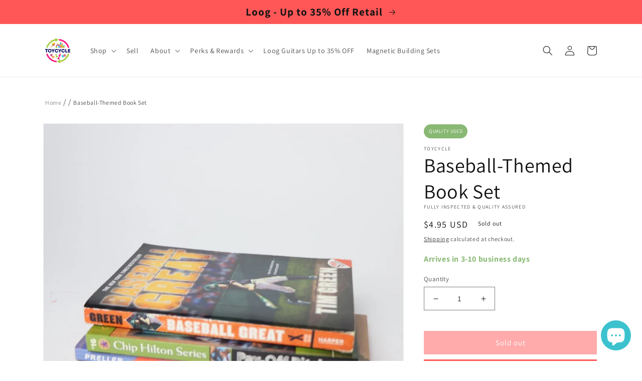

--- FILE ---
content_type: text/html; charset=utf-8
request_url: https://toycycle.co/products/baseball-themed-book-set
body_size: 74756
content:
<!doctype html>
<html class="no-js" lang="en">
 <head>
   <meta charset="utf-8">
   <meta http-equiv="X-UA-Compatible" content="IE=edge">
   <meta name="viewport" content="width=device-width,initial-scale=1">
   <meta name="theme-color" content="">
   <link rel="canonical" href="https://toycycle.co/products/baseball-themed-book-set">
   <link rel="preconnect" href="https://cdn.shopify.com" crossorigin><link rel="preload" as="font" href="//toycycle.co/cdn/fonts/assistant/assistant_n4.9120912a469cad1cc292572851508ca49d12e768.woff2" type="font/woff2" crossorigin><link rel="preload" as="font" href="//toycycle.co/cdn/fonts/assistant/assistant_n4.9120912a469cad1cc292572851508ca49d12e768.woff2" type="font/woff2" crossorigin><link href="//toycycle.co/cdn/shop/t/69/assets/base.css?v=136664537006903803341767958444" rel="stylesheet" type="text/css" media="all" />
<link rel="icon" type="image/png" href="//toycycle.co/cdn/shop/files/toycycle-logo-circle-trans-540.png?crop=center&height=32&v=1667665905&width=32"><link rel="preconnect" href="https://fonts.shopifycdn.com" crossorigin><title>
     Baseball-Themed Book Set
 &ndash; TOYCYCLE</title>

   
     <meta name="description" content="This book set is a real home run! Titles include three softcover books: Baseball Great, Pay-Off Pitch, and Six Innings, and Hothead by Cal Ripkin Jr. (hardcover).">
   

   

<meta property="og:site_name" content="TOYCYCLE">
<meta property="og:url" content="https://toycycle.co/products/baseball-themed-book-set">
<meta property="og:title" content="Baseball-Themed Book Set">
<meta property="og:type" content="product">
<meta property="og:description" content="This book set is a real home run! Titles include three softcover books: Baseball Great, Pay-Off Pitch, and Six Innings, and Hothead by Cal Ripkin Jr. (hardcover)."><meta property="og:image" content="http://toycycle.co/cdn/shop/products/baseball-themed-book-set-1781542.jpg?v=1767360670">
  <meta property="og:image:secure_url" content="https://toycycle.co/cdn/shop/products/baseball-themed-book-set-1781542.jpg?v=1767360670">
  <meta property="og:image:width" content="900">
  <meta property="og:image:height" content="900"><meta property="og:price:amount" content="4.95">
  <meta property="og:price:currency" content="USD"><meta name="twitter:site" content="@toycycleco"><meta name="twitter:card" content="summary_large_image">
<meta name="twitter:title" content="Baseball-Themed Book Set">
<meta name="twitter:description" content="This book set is a real home run! Titles include three softcover books: Baseball Great, Pay-Off Pitch, and Six Innings, and Hothead by Cal Ripkin Jr. (hardcover).">


   <script src="//toycycle.co/cdn/shop/t/69/assets/global.js?v=95528125649784248561767704883" defer="defer"></script>

   <style data-shopify>
     @font-face {
  font-family: Assistant;
  font-weight: 400;
  font-style: normal;
  font-display: swap;
  src: url("//toycycle.co/cdn/fonts/assistant/assistant_n4.9120912a469cad1cc292572851508ca49d12e768.woff2") format("woff2"),
       url("//toycycle.co/cdn/fonts/assistant/assistant_n4.6e9875ce64e0fefcd3f4446b7ec9036b3ddd2985.woff") format("woff");
}

      @font-face {
  font-family: Assistant;
  font-weight: 700;
  font-style: normal;
  font-display: swap;
  src: url("//toycycle.co/cdn/fonts/assistant/assistant_n7.bf44452348ec8b8efa3aa3068825305886b1c83c.woff2") format("woff2"),
       url("//toycycle.co/cdn/fonts/assistant/assistant_n7.0c887fee83f6b3bda822f1150b912c72da0f7b64.woff") format("woff");
}
 
     
     
     @font-face {
  font-family: Assistant;
  font-weight: 400;
  font-style: normal;
  font-display: swap;
  src: url("//toycycle.co/cdn/fonts/assistant/assistant_n4.9120912a469cad1cc292572851508ca49d12e768.woff2") format("woff2"),
       url("//toycycle.co/cdn/fonts/assistant/assistant_n4.6e9875ce64e0fefcd3f4446b7ec9036b3ddd2985.woff") format("woff");
}


     :root {
       --font-body-family: Assistant, sans-serif;
       --font-body-style: normal;
       --font-body-weight: 400;
       --font-body-weight-bold: 700;
       --font-heading-family: Assistant, sans-serif;
       --font-heading-style: normal;
       --font-heading-weight: 400;
       --font-body-scale: 1.0;
       --font-heading-scale: 1.0;
       --color-base-text: 18, 18, 18;
       --color-shadow: 18, 18, 18;
       --color-base-background-1: 255, 255, 255;
       --color-base-background-2: 243, 243, 243;
       --color-base-solid-button-labels: 255, 255, 255;
       --color-base-outline-button-labels: 18, 18, 18;
       --color-base-accent-1: 255, 87, 87;
       --color-base-accent-2: 51, 79, 180;
       --payment-terms-background-color: #ffffff;
       --gradient-base-background-1: #ffffff;
       --gradient-base-background-2: #f3f3f3;
       --gradient-base-accent-1: #ff5757;
       --gradient-base-accent-2: #334fb4;
       --media-padding: px;
       --media-border-opacity: 0.05;
       --media-border-width: 1px;
       --media-radius: 0px;
       --media-shadow-opacity: 0.0;
       --media-shadow-horizontal-offset: 0px;
       --media-shadow-vertical-offset: 4px;
       --media-shadow-blur-radius: 5px;
       --media-shadow-visible: 0;
       --page-width: 120rem;
       --page-width-margin: 0rem;
       --product-card-image-padding: 0.0rem;
       --product-card-corner-radius: 0.0rem;
       --product-card-text-alignment: left;
       --product-card-border-width: 0.0rem;
       --product-card-border-opacity: 0.1;
       --product-card-shadow-opacity: 0.0;
       --product-card-shadow-visible: 0;
       --product-card-shadow-horizontal-offset: 0.0rem;
       --product-card-shadow-vertical-offset: 0.4rem;
       --product-card-shadow-blur-radius: 0.5rem;
       --collection-card-image-padding: 0.0rem;
       --collection-card-corner-radius: 0.0rem;
       --collection-card-text-alignment: left;
       --collection-card-border-width: 0.0rem;
       --collection-card-border-opacity: 0.1;
       --collection-card-shadow-opacity: 0.0;
       --collection-card-shadow-visible: 0;
       --collection-card-shadow-horizontal-offset: 0.0rem;
       --collection-card-shadow-vertical-offset: 0.4rem;
       --collection-card-shadow-blur-radius: 0.5rem;
       --blog-card-image-padding: 0.0rem;
       --blog-card-corner-radius: 0.0rem;
       --blog-card-text-alignment: left;
       --blog-card-border-width: 0.0rem;
       --blog-card-border-opacity: 0.1;
       --blog-card-shadow-opacity: 0.0;
       --blog-card-shadow-visible: 0;
       --blog-card-shadow-horizontal-offset: 0.0rem;
       --blog-card-shadow-vertical-offset: 0.4rem;
       --blog-card-shadow-blur-radius: 0.5rem;
       --badge-corner-radius: 4.0rem;
       --popup-border-width: 1px;
       --popup-border-opacity: 0.1;
       --popup-corner-radius: 0px;
       --popup-shadow-opacity: 0.0;
       --popup-shadow-horizontal-offset: 0px;
       --popup-shadow-vertical-offset: 4px;
       --popup-shadow-blur-radius: 5px;
       --drawer-border-width: 1px;
       --drawer-border-opacity: 0.1;
       --drawer-shadow-opacity: 0.0;
       --drawer-shadow-horizontal-offset: 0px;
       --drawer-shadow-vertical-offset: 4px;
       --drawer-shadow-blur-radius: 5px;
       --spacing-sections-desktop: 0px;
       --spacing-sections-mobile: 0px;
       --grid-desktop-vertical-spacing: 8px;
       --grid-desktop-horizontal-spacing: 8px;
       --grid-mobile-vertical-spacing: 4px;
       --grid-mobile-horizontal-spacing: 4px;
       --text-boxes-border-opacity: 0.1;
       --text-boxes-border-width: 0px;
       --text-boxes-radius: 0px;
       --text-boxes-shadow-opacity: 0.0;
       --text-boxes-shadow-visible: 0;
       --text-boxes-shadow-horizontal-offset: 0px;
       --text-boxes-shadow-vertical-offset: 4px;
       --text-boxes-shadow-blur-radius: 5px;
       --buttons-radius: 0px;
       --buttons-radius-outset: 0px;
       --buttons-border-width: 1px;
       --buttons-border-opacity: 1.0;
       --buttons-shadow-opacity: 0.0;
       --buttons-shadow-visible: 0;
       --buttons-shadow-horizontal-offset: 0px;
       --buttons-shadow-vertical-offset: 4px;
       --buttons-shadow-blur-radius: 5px;
       --buttons-border-offset: 0px;
       --inputs-radius: 0px;
       --inputs-border-width: 1px;
       --inputs-border-opacity: 0.55;
       --inputs-shadow-opacity: 0.0;
       --inputs-shadow-horizontal-offset: 0px;
       --inputs-margin-offset: 0px;
       --inputs-shadow-vertical-offset: 4px;
       --inputs-shadow-blur-radius: 5px;
       --inputs-radius-outset: 0px;
       --variant-pills-radius: 40px;
       --variant-pills-border-width: 1px;
       --variant-pills-border-opacity: 0.55;
       --variant-pills-shadow-opacity: 0.0;
       --variant-pills-shadow-horizontal-offset: 0px;
       --variant-pills-shadow-vertical-offset: 4px;
       --variant-pills-shadow-blur-radius: 5px;
     }

     *,
     *::before,
     *::after {
       box-sizing: inherit;
     }

     html {
       box-sizing: border-box;
       font-size: calc(var(--font-body-scale) * 62.5%);
       height: 100%;
     }

     body {
       display: grid;
       grid-template-rows: auto auto 1fr auto;
       grid-template-columns: 100%;
       min-height: 100%;
       margin: 0;
       font-size: 1.5rem;
       letter-spacing: 0.06rem;
       line-height: calc(1 + 0.8 / var(--font-body-scale));
       font-family: var(--font-body-family);
       font-style: var(--font-body-style);
       font-weight: var(--font-body-weight);
     }

     @media screen and (min-width: 750px) {
       body { font-size: 1.6rem; }
     }
   </style>


   <script>
    if (window.Shopify && Shopify.designMode) {
    document.documentElement.classList.add('shopify-design-mode');
    }
    document.documentElement.className = document.documentElement.className.replace('no-js', 'js');
   </script>

   <meta name="google-site-verification" content="N8Dy8SKP3NDjsUTa7vFYL7oYRtIjwCeaK1qJI-Am-rI" />

   

   <link rel="preconnect" href="https://toycycle.co" crossorigin><script>window.performance && window.performance.mark && window.performance.mark('shopify.content_for_header.start');</script><meta name="google-site-verification" content="HfLgpoFN1y6YszuzSKyXu-5O42D7i4BQXt1cdQy0OLk">
<meta name="facebook-domain-verification" content="piui897eyl4ke6hhw7iqbpzxi6y64m">
<meta id="shopify-digital-wallet" name="shopify-digital-wallet" content="/59596374155/digital_wallets/dialog">
<meta name="shopify-checkout-api-token" content="5fe4243e644185b7936cf502bdf27c63">
<meta id="in-context-paypal-metadata" data-shop-id="59596374155" data-venmo-supported="false" data-environment="production" data-locale="en_US" data-paypal-v4="true" data-currency="USD">
<link rel="alternate" type="application/json+oembed" href="https://toycycle.co/products/baseball-themed-book-set.oembed">
<script async="async" src="/checkouts/internal/preloads.js?locale=en-US"></script>
<link rel="preconnect" href="https://shop.app" crossorigin="anonymous">
<script async="async" src="https://shop.app/checkouts/internal/preloads.js?locale=en-US&shop_id=59596374155" crossorigin="anonymous"></script>
<script id="apple-pay-shop-capabilities" type="application/json">{"shopId":59596374155,"countryCode":"US","currencyCode":"USD","merchantCapabilities":["supports3DS"],"merchantId":"gid:\/\/shopify\/Shop\/59596374155","merchantName":"TOYCYCLE","requiredBillingContactFields":["postalAddress","email"],"requiredShippingContactFields":["postalAddress","email"],"shippingType":"shipping","supportedNetworks":["visa","masterCard","amex","discover","elo","jcb"],"total":{"type":"pending","label":"TOYCYCLE","amount":"1.00"},"shopifyPaymentsEnabled":true,"supportsSubscriptions":true}</script>
<script id="shopify-features" type="application/json">{"accessToken":"5fe4243e644185b7936cf502bdf27c63","betas":["rich-media-storefront-analytics"],"domain":"toycycle.co","predictiveSearch":true,"shopId":59596374155,"locale":"en"}</script>
<script>var Shopify = Shopify || {};
Shopify.shop = "toycycle-co.myshopify.com";
Shopify.locale = "en";
Shopify.currency = {"active":"USD","rate":"1.0"};
Shopify.country = "US";
Shopify.theme = {"name":"November Sales_20251106","id":145480974475,"schema_name":"Dawn","schema_version":"7.0.1","theme_store_id":887,"role":"main"};
Shopify.theme.handle = "null";
Shopify.theme.style = {"id":null,"handle":null};
Shopify.cdnHost = "toycycle.co/cdn";
Shopify.routes = Shopify.routes || {};
Shopify.routes.root = "/";</script>
<script type="module">!function(o){(o.Shopify=o.Shopify||{}).modules=!0}(window);</script>
<script>!function(o){function n(){var o=[];function n(){o.push(Array.prototype.slice.apply(arguments))}return n.q=o,n}var t=o.Shopify=o.Shopify||{};t.loadFeatures=n(),t.autoloadFeatures=n()}(window);</script>
<script>
  window.ShopifyPay = window.ShopifyPay || {};
  window.ShopifyPay.apiHost = "shop.app\/pay";
  window.ShopifyPay.redirectState = null;
</script>
<script id="shop-js-analytics" type="application/json">{"pageType":"product"}</script>
<script defer="defer" async type="module" src="//toycycle.co/cdn/shopifycloud/shop-js/modules/v2/client.init-shop-cart-sync_C5BV16lS.en.esm.js"></script>
<script defer="defer" async type="module" src="//toycycle.co/cdn/shopifycloud/shop-js/modules/v2/chunk.common_CygWptCX.esm.js"></script>
<script type="module">
  await import("//toycycle.co/cdn/shopifycloud/shop-js/modules/v2/client.init-shop-cart-sync_C5BV16lS.en.esm.js");
await import("//toycycle.co/cdn/shopifycloud/shop-js/modules/v2/chunk.common_CygWptCX.esm.js");

  window.Shopify.SignInWithShop?.initShopCartSync?.({"fedCMEnabled":true,"windoidEnabled":true});

</script>
<script defer="defer" async type="module" src="//toycycle.co/cdn/shopifycloud/shop-js/modules/v2/client.payment-terms_CZxnsJam.en.esm.js"></script>
<script defer="defer" async type="module" src="//toycycle.co/cdn/shopifycloud/shop-js/modules/v2/chunk.common_CygWptCX.esm.js"></script>
<script defer="defer" async type="module" src="//toycycle.co/cdn/shopifycloud/shop-js/modules/v2/chunk.modal_D71HUcav.esm.js"></script>
<script type="module">
  await import("//toycycle.co/cdn/shopifycloud/shop-js/modules/v2/client.payment-terms_CZxnsJam.en.esm.js");
await import("//toycycle.co/cdn/shopifycloud/shop-js/modules/v2/chunk.common_CygWptCX.esm.js");
await import("//toycycle.co/cdn/shopifycloud/shop-js/modules/v2/chunk.modal_D71HUcav.esm.js");

  
</script>
<script>
  window.Shopify = window.Shopify || {};
  if (!window.Shopify.featureAssets) window.Shopify.featureAssets = {};
  window.Shopify.featureAssets['shop-js'] = {"shop-cart-sync":["modules/v2/client.shop-cart-sync_ZFArdW7E.en.esm.js","modules/v2/chunk.common_CygWptCX.esm.js"],"init-fed-cm":["modules/v2/client.init-fed-cm_CmiC4vf6.en.esm.js","modules/v2/chunk.common_CygWptCX.esm.js"],"shop-button":["modules/v2/client.shop-button_tlx5R9nI.en.esm.js","modules/v2/chunk.common_CygWptCX.esm.js"],"shop-cash-offers":["modules/v2/client.shop-cash-offers_DOA2yAJr.en.esm.js","modules/v2/chunk.common_CygWptCX.esm.js","modules/v2/chunk.modal_D71HUcav.esm.js"],"init-windoid":["modules/v2/client.init-windoid_sURxWdc1.en.esm.js","modules/v2/chunk.common_CygWptCX.esm.js"],"shop-toast-manager":["modules/v2/client.shop-toast-manager_ClPi3nE9.en.esm.js","modules/v2/chunk.common_CygWptCX.esm.js"],"init-shop-email-lookup-coordinator":["modules/v2/client.init-shop-email-lookup-coordinator_B8hsDcYM.en.esm.js","modules/v2/chunk.common_CygWptCX.esm.js"],"init-shop-cart-sync":["modules/v2/client.init-shop-cart-sync_C5BV16lS.en.esm.js","modules/v2/chunk.common_CygWptCX.esm.js"],"avatar":["modules/v2/client.avatar_BTnouDA3.en.esm.js"],"pay-button":["modules/v2/client.pay-button_FdsNuTd3.en.esm.js","modules/v2/chunk.common_CygWptCX.esm.js"],"init-customer-accounts":["modules/v2/client.init-customer-accounts_DxDtT_ad.en.esm.js","modules/v2/client.shop-login-button_C5VAVYt1.en.esm.js","modules/v2/chunk.common_CygWptCX.esm.js","modules/v2/chunk.modal_D71HUcav.esm.js"],"init-shop-for-new-customer-accounts":["modules/v2/client.init-shop-for-new-customer-accounts_ChsxoAhi.en.esm.js","modules/v2/client.shop-login-button_C5VAVYt1.en.esm.js","modules/v2/chunk.common_CygWptCX.esm.js","modules/v2/chunk.modal_D71HUcav.esm.js"],"shop-login-button":["modules/v2/client.shop-login-button_C5VAVYt1.en.esm.js","modules/v2/chunk.common_CygWptCX.esm.js","modules/v2/chunk.modal_D71HUcav.esm.js"],"init-customer-accounts-sign-up":["modules/v2/client.init-customer-accounts-sign-up_CPSyQ0Tj.en.esm.js","modules/v2/client.shop-login-button_C5VAVYt1.en.esm.js","modules/v2/chunk.common_CygWptCX.esm.js","modules/v2/chunk.modal_D71HUcav.esm.js"],"shop-follow-button":["modules/v2/client.shop-follow-button_Cva4Ekp9.en.esm.js","modules/v2/chunk.common_CygWptCX.esm.js","modules/v2/chunk.modal_D71HUcav.esm.js"],"checkout-modal":["modules/v2/client.checkout-modal_BPM8l0SH.en.esm.js","modules/v2/chunk.common_CygWptCX.esm.js","modules/v2/chunk.modal_D71HUcav.esm.js"],"lead-capture":["modules/v2/client.lead-capture_Bi8yE_yS.en.esm.js","modules/v2/chunk.common_CygWptCX.esm.js","modules/v2/chunk.modal_D71HUcav.esm.js"],"shop-login":["modules/v2/client.shop-login_D6lNrXab.en.esm.js","modules/v2/chunk.common_CygWptCX.esm.js","modules/v2/chunk.modal_D71HUcav.esm.js"],"payment-terms":["modules/v2/client.payment-terms_CZxnsJam.en.esm.js","modules/v2/chunk.common_CygWptCX.esm.js","modules/v2/chunk.modal_D71HUcav.esm.js"]};
</script>
<script>(function() {
  var isLoaded = false;
  function asyncLoad() {
    if (isLoaded) return;
    isLoaded = true;
    var urls = ["https:\/\/cdn.shopify.com\/s\/files\/1\/0595\/9637\/4155\/t\/1\/assets\/loy_59596374155.js?v=1660225874\u0026shop=toycycle-co.myshopify.com","https:\/\/static.klaviyo.com\/onsite\/js\/klaviyo.js?company_id=WSNfsu\u0026shop=toycycle-co.myshopify.com","https:\/\/trust.conversionbear.com\/script?app=trust_badge\u0026shop=toycycle-co.myshopify.com","https:\/\/searchanise-ef84.kxcdn.com\/widgets\/shopify\/init.js?a=3n3Y7J5U8I\u0026shop=toycycle-co.myshopify.com"];
    for (var i = 0; i < urls.length; i++) {
      var s = document.createElement('script');
      s.type = 'text/javascript';
      s.async = true;
      s.src = urls[i];
      var x = document.getElementsByTagName('script')[0];
      x.parentNode.insertBefore(s, x);
    }
  };
  if(window.attachEvent) {
    window.attachEvent('onload', asyncLoad);
  } else {
    window.addEventListener('load', asyncLoad, false);
  }
})();</script>
<script id="__st">var __st={"a":59596374155,"offset":-28800,"reqid":"b71f5cc4-bae0-4193-a692-716f152305fe-1768624043","pageurl":"toycycle.co\/products\/baseball-themed-book-set","u":"eb7a2e7b605e","p":"product","rtyp":"product","rid":6959048392843};</script>
<script>window.ShopifyPaypalV4VisibilityTracking = true;</script>
<script id="captcha-bootstrap">!function(){'use strict';const t='contact',e='account',n='new_comment',o=[[t,t],['blogs',n],['comments',n],[t,'customer']],c=[[e,'customer_login'],[e,'guest_login'],[e,'recover_customer_password'],[e,'create_customer']],r=t=>t.map((([t,e])=>`form[action*='/${t}']:not([data-nocaptcha='true']) input[name='form_type'][value='${e}']`)).join(','),a=t=>()=>t?[...document.querySelectorAll(t)].map((t=>t.form)):[];function s(){const t=[...o],e=r(t);return a(e)}const i='password',u='form_key',d=['recaptcha-v3-token','g-recaptcha-response','h-captcha-response',i],f=()=>{try{return window.sessionStorage}catch{return}},m='__shopify_v',_=t=>t.elements[u];function p(t,e,n=!1){try{const o=window.sessionStorage,c=JSON.parse(o.getItem(e)),{data:r}=function(t){const{data:e,action:n}=t;return t[m]||n?{data:e,action:n}:{data:t,action:n}}(c);for(const[e,n]of Object.entries(r))t.elements[e]&&(t.elements[e].value=n);n&&o.removeItem(e)}catch(o){console.error('form repopulation failed',{error:o})}}const l='form_type',E='cptcha';function T(t){t.dataset[E]=!0}const w=window,h=w.document,L='Shopify',v='ce_forms',y='captcha';let A=!1;((t,e)=>{const n=(g='f06e6c50-85a8-45c8-87d0-21a2b65856fe',I='https://cdn.shopify.com/shopifycloud/storefront-forms-hcaptcha/ce_storefront_forms_captcha_hcaptcha.v1.5.2.iife.js',D={infoText:'Protected by hCaptcha',privacyText:'Privacy',termsText:'Terms'},(t,e,n)=>{const o=w[L][v],c=o.bindForm;if(c)return c(t,g,e,D).then(n);var r;o.q.push([[t,g,e,D],n]),r=I,A||(h.body.append(Object.assign(h.createElement('script'),{id:'captcha-provider',async:!0,src:r})),A=!0)});var g,I,D;w[L]=w[L]||{},w[L][v]=w[L][v]||{},w[L][v].q=[],w[L][y]=w[L][y]||{},w[L][y].protect=function(t,e){n(t,void 0,e),T(t)},Object.freeze(w[L][y]),function(t,e,n,w,h,L){const[v,y,A,g]=function(t,e,n){const i=e?o:[],u=t?c:[],d=[...i,...u],f=r(d),m=r(i),_=r(d.filter((([t,e])=>n.includes(e))));return[a(f),a(m),a(_),s()]}(w,h,L),I=t=>{const e=t.target;return e instanceof HTMLFormElement?e:e&&e.form},D=t=>v().includes(t);t.addEventListener('submit',(t=>{const e=I(t);if(!e)return;const n=D(e)&&!e.dataset.hcaptchaBound&&!e.dataset.recaptchaBound,o=_(e),c=g().includes(e)&&(!o||!o.value);(n||c)&&t.preventDefault(),c&&!n&&(function(t){try{if(!f())return;!function(t){const e=f();if(!e)return;const n=_(t);if(!n)return;const o=n.value;o&&e.removeItem(o)}(t);const e=Array.from(Array(32),(()=>Math.random().toString(36)[2])).join('');!function(t,e){_(t)||t.append(Object.assign(document.createElement('input'),{type:'hidden',name:u})),t.elements[u].value=e}(t,e),function(t,e){const n=f();if(!n)return;const o=[...t.querySelectorAll(`input[type='${i}']`)].map((({name:t})=>t)),c=[...d,...o],r={};for(const[a,s]of new FormData(t).entries())c.includes(a)||(r[a]=s);n.setItem(e,JSON.stringify({[m]:1,action:t.action,data:r}))}(t,e)}catch(e){console.error('failed to persist form',e)}}(e),e.submit())}));const S=(t,e)=>{t&&!t.dataset[E]&&(n(t,e.some((e=>e===t))),T(t))};for(const o of['focusin','change'])t.addEventListener(o,(t=>{const e=I(t);D(e)&&S(e,y())}));const B=e.get('form_key'),M=e.get(l),P=B&&M;t.addEventListener('DOMContentLoaded',(()=>{const t=y();if(P)for(const e of t)e.elements[l].value===M&&p(e,B);[...new Set([...A(),...v().filter((t=>'true'===t.dataset.shopifyCaptcha))])].forEach((e=>S(e,t)))}))}(h,new URLSearchParams(w.location.search),n,t,e,['guest_login'])})(!0,!0)}();</script>
<script integrity="sha256-4kQ18oKyAcykRKYeNunJcIwy7WH5gtpwJnB7kiuLZ1E=" data-source-attribution="shopify.loadfeatures" defer="defer" src="//toycycle.co/cdn/shopifycloud/storefront/assets/storefront/load_feature-a0a9edcb.js" crossorigin="anonymous"></script>
<script crossorigin="anonymous" defer="defer" src="//toycycle.co/cdn/shopifycloud/storefront/assets/shopify_pay/storefront-65b4c6d7.js?v=20250812"></script>
<script data-source-attribution="shopify.dynamic_checkout.dynamic.init">var Shopify=Shopify||{};Shopify.PaymentButton=Shopify.PaymentButton||{isStorefrontPortableWallets:!0,init:function(){window.Shopify.PaymentButton.init=function(){};var t=document.createElement("script");t.src="https://toycycle.co/cdn/shopifycloud/portable-wallets/latest/portable-wallets.en.js",t.type="module",document.head.appendChild(t)}};
</script>
<script data-source-attribution="shopify.dynamic_checkout.buyer_consent">
  function portableWalletsHideBuyerConsent(e){var t=document.getElementById("shopify-buyer-consent"),n=document.getElementById("shopify-subscription-policy-button");t&&n&&(t.classList.add("hidden"),t.setAttribute("aria-hidden","true"),n.removeEventListener("click",e))}function portableWalletsShowBuyerConsent(e){var t=document.getElementById("shopify-buyer-consent"),n=document.getElementById("shopify-subscription-policy-button");t&&n&&(t.classList.remove("hidden"),t.removeAttribute("aria-hidden"),n.addEventListener("click",e))}window.Shopify?.PaymentButton&&(window.Shopify.PaymentButton.hideBuyerConsent=portableWalletsHideBuyerConsent,window.Shopify.PaymentButton.showBuyerConsent=portableWalletsShowBuyerConsent);
</script>
<script data-source-attribution="shopify.dynamic_checkout.cart.bootstrap">document.addEventListener("DOMContentLoaded",(function(){function t(){return document.querySelector("shopify-accelerated-checkout-cart, shopify-accelerated-checkout")}if(t())Shopify.PaymentButton.init();else{new MutationObserver((function(e,n){t()&&(Shopify.PaymentButton.init(),n.disconnect())})).observe(document.body,{childList:!0,subtree:!0})}}));
</script>
<link id="shopify-accelerated-checkout-styles" rel="stylesheet" media="screen" href="https://toycycle.co/cdn/shopifycloud/portable-wallets/latest/accelerated-checkout-backwards-compat.css" crossorigin="anonymous">
<style id="shopify-accelerated-checkout-cart">
        #shopify-buyer-consent {
  margin-top: 1em;
  display: inline-block;
  width: 100%;
}

#shopify-buyer-consent.hidden {
  display: none;
}

#shopify-subscription-policy-button {
  background: none;
  border: none;
  padding: 0;
  text-decoration: underline;
  font-size: inherit;
  cursor: pointer;
}

#shopify-subscription-policy-button::before {
  box-shadow: none;
}

      </style>
<script id="sections-script" data-sections="header,footer" defer="defer" src="//toycycle.co/cdn/shop/t/69/compiled_assets/scripts.js?v=15974"></script>
<script>window.performance && window.performance.mark && window.performance.mark('shopify.content_for_header.end');</script> <script async src="//searchanise-ef84.kxcdn.com/widgets/shopify/init.js?a=3n3Y7J5U8I"></script>



 <!-- BEGIN app block: shopify://apps/klaviyo-email-marketing-sms/blocks/klaviyo-onsite-embed/2632fe16-c075-4321-a88b-50b567f42507 -->












  <script async src="https://static.klaviyo.com/onsite/js/WSNfsu/klaviyo.js?company_id=WSNfsu"></script>
  <script>!function(){if(!window.klaviyo){window._klOnsite=window._klOnsite||[];try{window.klaviyo=new Proxy({},{get:function(n,i){return"push"===i?function(){var n;(n=window._klOnsite).push.apply(n,arguments)}:function(){for(var n=arguments.length,o=new Array(n),w=0;w<n;w++)o[w]=arguments[w];var t="function"==typeof o[o.length-1]?o.pop():void 0,e=new Promise((function(n){window._klOnsite.push([i].concat(o,[function(i){t&&t(i),n(i)}]))}));return e}}})}catch(n){window.klaviyo=window.klaviyo||[],window.klaviyo.push=function(){var n;(n=window._klOnsite).push.apply(n,arguments)}}}}();</script>

  
    <script id="viewed_product">
      if (item == null) {
        var _learnq = _learnq || [];

        var MetafieldReviews = null
        var MetafieldYotpoRating = null
        var MetafieldYotpoCount = null
        var MetafieldLooxRating = null
        var MetafieldLooxCount = null
        var okendoProduct = null
        var okendoProductReviewCount = null
        var okendoProductReviewAverageValue = null
        try {
          // The following fields are used for Customer Hub recently viewed in order to add reviews.
          // This information is not part of __kla_viewed. Instead, it is part of __kla_viewed_reviewed_items
          MetafieldReviews = {};
          MetafieldYotpoRating = null
          MetafieldYotpoCount = null
          MetafieldLooxRating = null
          MetafieldLooxCount = null

          okendoProduct = null
          // If the okendo metafield is not legacy, it will error, which then requires the new json formatted data
          if (okendoProduct && 'error' in okendoProduct) {
            okendoProduct = null
          }
          okendoProductReviewCount = okendoProduct ? okendoProduct.reviewCount : null
          okendoProductReviewAverageValue = okendoProduct ? okendoProduct.reviewAverageValue : null
        } catch (error) {
          console.error('Error in Klaviyo onsite reviews tracking:', error);
        }

        var item = {
          Name: "Baseball-Themed Book Set",
          ProductID: 6959048392843,
          Categories: ["All Used Products","See What's Selling"],
          ImageURL: "https://toycycle.co/cdn/shop/products/baseball-themed-book-set-1781542_grande.jpg?v=1767360670",
          URL: "https://toycycle.co/products/baseball-themed-book-set",
          Brand: "TOYCYCLE",
          Price: "$4.95",
          Value: "4.95",
          CompareAtPrice: "$0.00"
        };
        _learnq.push(['track', 'Viewed Product', item]);
        _learnq.push(['trackViewedItem', {
          Title: item.Name,
          ItemId: item.ProductID,
          Categories: item.Categories,
          ImageUrl: item.ImageURL,
          Url: item.URL,
          Metadata: {
            Brand: item.Brand,
            Price: item.Price,
            Value: item.Value,
            CompareAtPrice: item.CompareAtPrice
          },
          metafields:{
            reviews: MetafieldReviews,
            yotpo:{
              rating: MetafieldYotpoRating,
              count: MetafieldYotpoCount,
            },
            loox:{
              rating: MetafieldLooxRating,
              count: MetafieldLooxCount,
            },
            okendo: {
              rating: okendoProductReviewAverageValue,
              count: okendoProductReviewCount,
            }
          }
        }]);
      }
    </script>
  




  <script>
    window.klaviyoReviewsProductDesignMode = false
  </script>







<!-- END app block --><!-- BEGIN app block: shopify://apps/judge-me-reviews/blocks/judgeme_core/61ccd3b1-a9f2-4160-9fe9-4fec8413e5d8 --><!-- Start of Judge.me Core -->






<link rel="dns-prefetch" href="https://cdnwidget.judge.me">
<link rel="dns-prefetch" href="https://cdn.judge.me">
<link rel="dns-prefetch" href="https://cdn1.judge.me">
<link rel="dns-prefetch" href="https://api.judge.me">

<script data-cfasync='false' class='jdgm-settings-script'>window.jdgmSettings={"pagination":5,"disable_web_reviews":false,"badge_no_review_text":"No reviews","badge_n_reviews_text":"{{ n }} review/reviews","badge_star_color":"#ffca00","hide_badge_preview_if_no_reviews":true,"badge_hide_text":false,"enforce_center_preview_badge":false,"widget_title":"Toycycle Customer Reviews","widget_open_form_text":"Write a review","widget_close_form_text":"Cancel review","widget_refresh_page_text":"Refresh page","widget_summary_text":"Based on {{ number_of_reviews }} review/reviews","widget_no_review_text":"Be the first to write a review","widget_name_field_text":"Display name","widget_verified_name_field_text":"Verified Name (public)","widget_name_placeholder_text":"Display name","widget_required_field_error_text":"This field is required.","widget_email_field_text":"Email address","widget_verified_email_field_text":"Verified Email (private, can not be edited)","widget_email_placeholder_text":"Your email address","widget_email_field_error_text":"Please enter a valid email address.","widget_rating_field_text":"Rating","widget_review_title_field_text":"Review Title","widget_review_title_placeholder_text":"Give your review a title","widget_review_body_field_text":"Review content","widget_review_body_placeholder_text":"Start writing here...","widget_pictures_field_text":"Picture/Video (optional)","widget_submit_review_text":"Submit Review","widget_submit_verified_review_text":"Submit Verified Review","widget_submit_success_msg_with_auto_publish":"Thank you! Please refresh the page in a few moments to see your review. You can remove or edit your review by logging into \u003ca href='https://judge.me/login' target='_blank' rel='nofollow noopener'\u003eJudge.me\u003c/a\u003e","widget_submit_success_msg_no_auto_publish":"Thank you! Your review will be published as soon as it is approved by the shop admin. You can remove or edit your review by logging into \u003ca href='https://judge.me/login' target='_blank' rel='nofollow noopener'\u003eJudge.me\u003c/a\u003e","widget_show_default_reviews_out_of_total_text":"Showing {{ n_reviews_shown }} out of {{ n_reviews }} reviews.","widget_show_all_link_text":"Show all","widget_show_less_link_text":"Show less","widget_author_said_text":"{{ reviewer_name }} said:","widget_days_text":"{{ n }} days ago","widget_weeks_text":"{{ n }} week/weeks ago","widget_months_text":"{{ n }} month/months ago","widget_years_text":"{{ n }} year/years ago","widget_yesterday_text":"Yesterday","widget_today_text":"Today","widget_replied_text":"\u003e\u003e {{ shop_name }} replied:","widget_read_more_text":"Read more","widget_reviewer_name_as_initial":"","widget_rating_filter_color":"#ff5757","widget_rating_filter_see_all_text":"See all reviews","widget_sorting_most_recent_text":"Most Recent","widget_sorting_highest_rating_text":"Highest Rating","widget_sorting_lowest_rating_text":"Lowest Rating","widget_sorting_with_pictures_text":"Only Pictures","widget_sorting_most_helpful_text":"Most Helpful","widget_open_question_form_text":"Ask a question","widget_reviews_subtab_text":"Reviews","widget_questions_subtab_text":"Questions","widget_question_label_text":"Question","widget_answer_label_text":"Answer","widget_question_placeholder_text":"Write your question here","widget_submit_question_text":"Submit Question","widget_question_submit_success_text":"Thank you for your question! We will notify you once it gets answered.","widget_star_color":"#ffca00","verified_badge_text":"Verified","verified_badge_bg_color":"","verified_badge_text_color":"","verified_badge_placement":"left-of-reviewer-name","widget_review_max_height":"","widget_hide_border":false,"widget_social_share":false,"widget_thumb":false,"widget_review_location_show":false,"widget_location_format":"country_iso_code","all_reviews_include_out_of_store_products":true,"all_reviews_out_of_store_text":"(out of stock)","all_reviews_pagination":100,"all_reviews_product_name_prefix_text":"about","enable_review_pictures":true,"enable_question_anwser":false,"widget_theme":"","review_date_format":"mm/dd/yyyy","default_sort_method":"most-recent","widget_product_reviews_subtab_text":"Product Reviews","widget_shop_reviews_subtab_text":"Shop Reviews","widget_other_products_reviews_text":"Reviews for other products","widget_store_reviews_subtab_text":"Store reviews","widget_no_store_reviews_text":"This store hasn't received any reviews yet","widget_web_restriction_product_reviews_text":"This product hasn't received any reviews yet","widget_no_items_text":"No items found","widget_show_more_text":"Show more","widget_write_a_store_review_text":"Write a Store Review","widget_other_languages_heading":"Reviews in Other Languages","widget_translate_review_text":"Translate review to {{ language }}","widget_translating_review_text":"Translating...","widget_show_original_translation_text":"Show original ({{ language }})","widget_translate_review_failed_text":"Review couldn't be translated.","widget_translate_review_retry_text":"Retry","widget_translate_review_try_again_later_text":"Try again later","show_product_url_for_grouped_product":false,"widget_sorting_pictures_first_text":"Pictures First","show_pictures_on_all_rev_page_mobile":false,"show_pictures_on_all_rev_page_desktop":false,"floating_tab_hide_mobile_install_preference":false,"floating_tab_button_name":"★ Reviews","floating_tab_title":"Let customers speak for us","floating_tab_button_color":"","floating_tab_button_background_color":"","floating_tab_url":"","floating_tab_url_enabled":false,"floating_tab_tab_style":"text","all_reviews_text_badge_text":"Customers rate us {{ shop.metafields.judgeme.all_reviews_rating | round: 1 }}/5 based on {{ shop.metafields.judgeme.all_reviews_count }} reviews.","all_reviews_text_badge_text_branded_style":"{{ shop.metafields.judgeme.all_reviews_rating | round: 1 }} out of 5 stars based on {{ shop.metafields.judgeme.all_reviews_count }} reviews","is_all_reviews_text_badge_a_link":false,"show_stars_for_all_reviews_text_badge":false,"all_reviews_text_badge_url":"","all_reviews_text_style":"text","all_reviews_text_color_style":"judgeme_brand_color","all_reviews_text_color":"#108474","all_reviews_text_show_jm_brand":true,"featured_carousel_show_header":true,"featured_carousel_title":"See why parents trust Toycycle","testimonials_carousel_title":"Customers are saying","videos_carousel_title":"Real customer stories","cards_carousel_title":"Customers are saying","featured_carousel_count_text":"from {{ n }} reviews","featured_carousel_add_link_to_all_reviews_page":false,"featured_carousel_url":"","featured_carousel_show_images":true,"featured_carousel_autoslide_interval":4,"featured_carousel_arrows_on_the_sides":false,"featured_carousel_height":250,"featured_carousel_width":80,"featured_carousel_image_size":0,"featured_carousel_image_height":250,"featured_carousel_arrow_color":"#eeeeee","verified_count_badge_style":"vintage","verified_count_badge_orientation":"horizontal","verified_count_badge_color_style":"judgeme_brand_color","verified_count_badge_color":"#108474","is_verified_count_badge_a_link":false,"verified_count_badge_url":"","verified_count_badge_show_jm_brand":true,"widget_rating_preset_default":5,"widget_first_sub_tab":"product-reviews","widget_show_histogram":true,"widget_histogram_use_custom_color":true,"widget_pagination_use_custom_color":false,"widget_star_use_custom_color":true,"widget_verified_badge_use_custom_color":false,"widget_write_review_use_custom_color":false,"picture_reminder_submit_button":"Upload Pictures","enable_review_videos":false,"mute_video_by_default":false,"widget_sorting_videos_first_text":"Videos First","widget_review_pending_text":"Pending","featured_carousel_items_for_large_screen":3,"social_share_options_order":"Facebook,Twitter","remove_microdata_snippet":true,"disable_json_ld":false,"enable_json_ld_products":false,"preview_badge_show_question_text":false,"preview_badge_no_question_text":"No questions","preview_badge_n_question_text":"{{ number_of_questions }} question/questions","qa_badge_show_icon":false,"qa_badge_position":"same-row","remove_judgeme_branding":true,"widget_add_search_bar":false,"widget_search_bar_placeholder":"Search","widget_sorting_verified_only_text":"Verified only","featured_carousel_theme":"gallery","featured_carousel_show_rating":true,"featured_carousel_show_title":true,"featured_carousel_show_body":true,"featured_carousel_show_date":false,"featured_carousel_show_reviewer":true,"featured_carousel_show_product":false,"featured_carousel_header_background_color":"#108474","featured_carousel_header_text_color":"#ffffff","featured_carousel_name_product_separator":"reviewed","featured_carousel_full_star_background":"#108474","featured_carousel_empty_star_background":"#dadada","featured_carousel_vertical_theme_background":"#f9fafb","featured_carousel_verified_badge_enable":false,"featured_carousel_verified_badge_color":"#108474","featured_carousel_border_style":"round","featured_carousel_review_line_length_limit":3,"featured_carousel_more_reviews_button_text":"Read more reviews","featured_carousel_view_product_button_text":"View product","all_reviews_page_load_reviews_on":"scroll","all_reviews_page_load_more_text":"Load More Reviews","disable_fb_tab_reviews":false,"enable_ajax_cdn_cache":false,"widget_public_name_text":"displayed publicly like","default_reviewer_name":"John Smith","default_reviewer_name_has_non_latin":true,"widget_reviewer_anonymous":"Anonymous","medals_widget_title":"Judge.me Review Medals","medals_widget_background_color":"#f9fafb","medals_widget_position":"footer_all_pages","medals_widget_border_color":"#f9fafb","medals_widget_verified_text_position":"left","medals_widget_use_monochromatic_version":false,"medals_widget_elements_color":"#108474","show_reviewer_avatar":true,"widget_invalid_yt_video_url_error_text":"Not a YouTube video URL","widget_max_length_field_error_text":"Please enter no more than {0} characters.","widget_show_country_flag":false,"widget_show_collected_via_shop_app":true,"widget_verified_by_shop_badge_style":"light","widget_verified_by_shop_text":"Verified by Shop","widget_show_photo_gallery":false,"widget_load_with_code_splitting":true,"widget_ugc_install_preference":false,"widget_ugc_title":"Made by us, Shared by you","widget_ugc_subtitle":"Tag us to see your picture featured in our page","widget_ugc_arrows_color":"#ffffff","widget_ugc_primary_button_text":"Buy Now","widget_ugc_primary_button_background_color":"#108474","widget_ugc_primary_button_text_color":"#ffffff","widget_ugc_primary_button_border_width":"0","widget_ugc_primary_button_border_style":"none","widget_ugc_primary_button_border_color":"#108474","widget_ugc_primary_button_border_radius":"25","widget_ugc_secondary_button_text":"Load More","widget_ugc_secondary_button_background_color":"#ffffff","widget_ugc_secondary_button_text_color":"#108474","widget_ugc_secondary_button_border_width":"2","widget_ugc_secondary_button_border_style":"solid","widget_ugc_secondary_button_border_color":"#108474","widget_ugc_secondary_button_border_radius":"25","widget_ugc_reviews_button_text":"View Reviews","widget_ugc_reviews_button_background_color":"#ffffff","widget_ugc_reviews_button_text_color":"#108474","widget_ugc_reviews_button_border_width":"2","widget_ugc_reviews_button_border_style":"solid","widget_ugc_reviews_button_border_color":"#108474","widget_ugc_reviews_button_border_radius":"25","widget_ugc_reviews_button_link_to":"judgeme-reviews-page","widget_ugc_show_post_date":true,"widget_ugc_max_width":"800","widget_rating_metafield_value_type":true,"widget_primary_color":"#EB6565","widget_enable_secondary_color":true,"widget_secondary_color":"#a7ce3f","widget_summary_average_rating_text":"{{ average_rating }} out of 5","widget_media_grid_title":"Customer photos \u0026 videos","widget_media_grid_see_more_text":"See more","widget_round_style":false,"widget_show_product_medals":true,"widget_verified_by_judgeme_text":"Verified by Judge.me","widget_show_store_medals":true,"widget_verified_by_judgeme_text_in_store_medals":"Verified by Judge.me","widget_media_field_exceed_quantity_message":"Sorry, we can only accept {{ max_media }} for one review.","widget_media_field_exceed_limit_message":"{{ file_name }} is too large, please select a {{ media_type }} less than {{ size_limit }}MB.","widget_review_submitted_text":"Review Submitted!","widget_question_submitted_text":"Question Submitted!","widget_close_form_text_question":"Cancel","widget_write_your_answer_here_text":"Write your answer here","widget_enabled_branded_link":true,"widget_show_collected_by_judgeme":true,"widget_reviewer_name_color":"","widget_write_review_text_color":"","widget_write_review_bg_color":"","widget_collected_by_judgeme_text":"collected by Judge.me","widget_pagination_type":"standard","widget_load_more_text":"Load More","widget_load_more_color":"#108474","widget_full_review_text":"Full Review","widget_read_more_reviews_text":"Read More Reviews","widget_read_questions_text":"Read Questions","widget_questions_and_answers_text":"Questions \u0026 Answers","widget_verified_by_text":"Verified by","widget_verified_text":"Verified","widget_number_of_reviews_text":"{{ number_of_reviews }} reviews","widget_back_button_text":"Back","widget_next_button_text":"Next","widget_custom_forms_filter_button":"Filters","custom_forms_style":"vertical","widget_show_review_information":false,"how_reviews_are_collected":"How reviews are collected?","widget_show_review_keywords":false,"widget_gdpr_statement":"How we use your data: We'll only contact you about the review you left, and only if necessary. By submitting your review, you agree to Judge.me's \u003ca href='https://judge.me/terms' target='_blank' rel='nofollow noopener'\u003eterms\u003c/a\u003e, \u003ca href='https://judge.me/privacy' target='_blank' rel='nofollow noopener'\u003eprivacy\u003c/a\u003e and \u003ca href='https://judge.me/content-policy' target='_blank' rel='nofollow noopener'\u003econtent\u003c/a\u003e policies.","widget_multilingual_sorting_enabled":false,"widget_translate_review_content_enabled":false,"widget_translate_review_content_method":"manual","popup_widget_review_selection":"automatically_with_pictures","popup_widget_round_border_style":true,"popup_widget_show_title":true,"popup_widget_show_body":true,"popup_widget_show_reviewer":false,"popup_widget_show_product":true,"popup_widget_show_pictures":true,"popup_widget_use_review_picture":true,"popup_widget_show_on_home_page":true,"popup_widget_show_on_product_page":true,"popup_widget_show_on_collection_page":true,"popup_widget_show_on_cart_page":true,"popup_widget_position":"bottom_left","popup_widget_first_review_delay":5,"popup_widget_duration":5,"popup_widget_interval":5,"popup_widget_review_count":5,"popup_widget_hide_on_mobile":true,"review_snippet_widget_round_border_style":true,"review_snippet_widget_card_color":"#FFFFFF","review_snippet_widget_slider_arrows_background_color":"#FFFFFF","review_snippet_widget_slider_arrows_color":"#000000","review_snippet_widget_star_color":"#108474","show_product_variant":false,"all_reviews_product_variant_label_text":"Variant: ","widget_show_verified_branding":false,"widget_ai_summary_title":"Customers say","widget_ai_summary_disclaimer":"AI-powered review summary based on recent customer reviews","widget_show_ai_summary":false,"widget_show_ai_summary_bg":false,"widget_show_review_title_input":true,"redirect_reviewers_invited_via_email":"external_form","request_store_review_after_product_review":false,"request_review_other_products_in_order":false,"review_form_color_scheme":"default","review_form_corner_style":"square","review_form_star_color":{},"review_form_text_color":"#333333","review_form_background_color":"#ffffff","review_form_field_background_color":"#fafafa","review_form_button_color":{},"review_form_button_text_color":"#ffffff","review_form_modal_overlay_color":"#000000","review_content_screen_title_text":"How would you rate this product?","review_content_introduction_text":"We would love it if you would share a bit about your experience.","store_review_form_title_text":"How would you rate this store?","store_review_form_introduction_text":"We would love it if you would share a bit about your experience.","show_review_guidance_text":true,"one_star_review_guidance_text":"Poor","five_star_review_guidance_text":"Great","customer_information_screen_title_text":"About you","customer_information_introduction_text":"Please tell us more about you.","custom_questions_screen_title_text":"Your experience in more detail","custom_questions_introduction_text":"Here are a few questions to help us understand more about your experience.","review_submitted_screen_title_text":"Thanks for your review!","review_submitted_screen_thank_you_text":"We are processing it and it will appear on the store soon.","review_submitted_screen_email_verification_text":"Please confirm your email by clicking the link we just sent you. This helps us keep reviews authentic.","review_submitted_request_store_review_text":"Would you like to share your experience of shopping with us?","review_submitted_review_other_products_text":"Would you like to review these products?","store_review_screen_title_text":"Would you like to share your experience of shopping with us?","store_review_introduction_text":"We value your feedback and use it to improve. Please share any thoughts or suggestions you have.","reviewer_media_screen_title_picture_text":"Share a picture","reviewer_media_introduction_picture_text":"Upload a photo to support your review.","reviewer_media_screen_title_video_text":"Share a video","reviewer_media_introduction_video_text":"Upload a video to support your review.","reviewer_media_screen_title_picture_or_video_text":"Share a picture or video","reviewer_media_introduction_picture_or_video_text":"Upload a photo or video to support your review.","reviewer_media_youtube_url_text":"Paste your Youtube URL here","advanced_settings_next_step_button_text":"Next","advanced_settings_close_review_button_text":"Close","modal_write_review_flow":true,"write_review_flow_required_text":"Required","write_review_flow_privacy_message_text":"We respect your privacy.","write_review_flow_anonymous_text":"Post review as anonymous","write_review_flow_visibility_text":"This won't be visible to other customers.","write_review_flow_multiple_selection_help_text":"Select as many as you like","write_review_flow_single_selection_help_text":"Select one option","write_review_flow_required_field_error_text":"This field is required","write_review_flow_invalid_email_error_text":"Please enter a valid email address","write_review_flow_max_length_error_text":"Max. {{ max_length }} characters.","write_review_flow_media_upload_text":"\u003cb\u003eClick to upload\u003c/b\u003e or drag and drop","write_review_flow_gdpr_statement":"We'll only contact you about your review if necessary. By submitting your review, you agree to our \u003ca href='https://judge.me/terms' target='_blank' rel='nofollow noopener'\u003eterms and conditions\u003c/a\u003e and \u003ca href='https://judge.me/privacy' target='_blank' rel='nofollow noopener'\u003eprivacy policy\u003c/a\u003e.","rating_only_reviews_enabled":false,"show_negative_reviews_help_screen":false,"new_review_flow_help_screen_rating_threshold":3,"negative_review_resolution_screen_title_text":"Tell us more","negative_review_resolution_text":"Your experience matters to us. If there were issues with your purchase, we're here to help. Feel free to reach out to us, we'd love the opportunity to make things right.","negative_review_resolution_button_text":"Contact us","negative_review_resolution_proceed_with_review_text":"Leave a review","negative_review_resolution_subject":"Issue with purchase from {{ shop_name }}.{{ order_name }}","preview_badge_collection_page_install_status":false,"widget_review_custom_css":"","preview_badge_custom_css":"","preview_badge_stars_count":"5-stars","featured_carousel_custom_css":"","floating_tab_custom_css":"","all_reviews_widget_custom_css":"","medals_widget_custom_css":"","verified_badge_custom_css":"","all_reviews_text_custom_css":"","transparency_badges_collected_via_store_invite":false,"transparency_badges_from_another_provider":false,"transparency_badges_collected_from_store_visitor":false,"transparency_badges_collected_by_verified_review_provider":false,"transparency_badges_earned_reward":false,"transparency_badges_collected_via_store_invite_text":"Review collected via store invitation","transparency_badges_from_another_provider_text":"Review collected from another provider","transparency_badges_collected_from_store_visitor_text":"Review collected from a store visitor","transparency_badges_written_in_google_text":"Review written in Google","transparency_badges_written_in_etsy_text":"Review written in Etsy","transparency_badges_written_in_shop_app_text":"Review written in Shop App","transparency_badges_earned_reward_text":"Review earned a reward for future purchase","product_review_widget_per_page":10,"widget_store_review_label_text":"Review about the store","checkout_comment_extension_title_on_product_page":"Customer Comments","checkout_comment_extension_num_latest_comment_show":5,"checkout_comment_extension_format":"name_and_timestamp","checkout_comment_customer_name":"last_initial","checkout_comment_comment_notification":true,"preview_badge_collection_page_install_preference":false,"preview_badge_home_page_install_preference":false,"preview_badge_product_page_install_preference":false,"review_widget_install_preference":"","review_carousel_install_preference":false,"floating_reviews_tab_install_preference":"none","verified_reviews_count_badge_install_preference":false,"all_reviews_text_install_preference":false,"review_widget_best_location":false,"judgeme_medals_install_preference":false,"review_widget_revamp_enabled":false,"review_widget_qna_enabled":false,"review_widget_header_theme":"minimal","review_widget_widget_title_enabled":true,"review_widget_header_text_size":"medium","review_widget_header_text_weight":"regular","review_widget_average_rating_style":"compact","review_widget_bar_chart_enabled":true,"review_widget_bar_chart_type":"numbers","review_widget_bar_chart_style":"standard","review_widget_expanded_media_gallery_enabled":false,"review_widget_reviews_section_theme":"standard","review_widget_image_style":"thumbnails","review_widget_review_image_ratio":"square","review_widget_stars_size":"medium","review_widget_verified_badge":"standard_text","review_widget_review_title_text_size":"medium","review_widget_review_text_size":"medium","review_widget_review_text_length":"medium","review_widget_number_of_columns_desktop":3,"review_widget_carousel_transition_speed":5,"review_widget_custom_questions_answers_display":"always","review_widget_button_text_color":"#FFFFFF","review_widget_text_color":"#000000","review_widget_lighter_text_color":"#7B7B7B","review_widget_corner_styling":"soft","review_widget_review_word_singular":"review","review_widget_review_word_plural":"reviews","review_widget_voting_label":"Helpful?","review_widget_shop_reply_label":"Reply from {{ shop_name }}:","review_widget_filters_title":"Filters","qna_widget_question_word_singular":"Question","qna_widget_question_word_plural":"Questions","qna_widget_answer_reply_label":"Answer from {{ answerer_name }}:","qna_content_screen_title_text":"Ask a question about this product","qna_widget_question_required_field_error_text":"Please enter your question.","qna_widget_flow_gdpr_statement":"We'll only contact you about your question if necessary. By submitting your question, you agree to our \u003ca href='https://judge.me/terms' target='_blank' rel='nofollow noopener'\u003eterms and conditions\u003c/a\u003e and \u003ca href='https://judge.me/privacy' target='_blank' rel='nofollow noopener'\u003eprivacy policy\u003c/a\u003e.","qna_widget_question_submitted_text":"Thanks for your question!","qna_widget_close_form_text_question":"Close","qna_widget_question_submit_success_text":"We’ll notify you by email when your question is answered.","all_reviews_widget_v2025_enabled":false,"all_reviews_widget_v2025_header_theme":"default","all_reviews_widget_v2025_widget_title_enabled":true,"all_reviews_widget_v2025_header_text_size":"medium","all_reviews_widget_v2025_header_text_weight":"regular","all_reviews_widget_v2025_average_rating_style":"compact","all_reviews_widget_v2025_bar_chart_enabled":true,"all_reviews_widget_v2025_bar_chart_type":"numbers","all_reviews_widget_v2025_bar_chart_style":"standard","all_reviews_widget_v2025_expanded_media_gallery_enabled":false,"all_reviews_widget_v2025_show_store_medals":true,"all_reviews_widget_v2025_show_photo_gallery":true,"all_reviews_widget_v2025_show_review_keywords":false,"all_reviews_widget_v2025_show_ai_summary":false,"all_reviews_widget_v2025_show_ai_summary_bg":false,"all_reviews_widget_v2025_add_search_bar":false,"all_reviews_widget_v2025_default_sort_method":"most-recent","all_reviews_widget_v2025_reviews_per_page":10,"all_reviews_widget_v2025_reviews_section_theme":"default","all_reviews_widget_v2025_image_style":"thumbnails","all_reviews_widget_v2025_review_image_ratio":"square","all_reviews_widget_v2025_stars_size":"medium","all_reviews_widget_v2025_verified_badge":"bold_badge","all_reviews_widget_v2025_review_title_text_size":"medium","all_reviews_widget_v2025_review_text_size":"medium","all_reviews_widget_v2025_review_text_length":"medium","all_reviews_widget_v2025_number_of_columns_desktop":3,"all_reviews_widget_v2025_carousel_transition_speed":5,"all_reviews_widget_v2025_custom_questions_answers_display":"always","all_reviews_widget_v2025_show_product_variant":false,"all_reviews_widget_v2025_show_reviewer_avatar":true,"all_reviews_widget_v2025_reviewer_name_as_initial":"","all_reviews_widget_v2025_review_location_show":false,"all_reviews_widget_v2025_location_format":"","all_reviews_widget_v2025_show_country_flag":false,"all_reviews_widget_v2025_verified_by_shop_badge_style":"light","all_reviews_widget_v2025_social_share":false,"all_reviews_widget_v2025_social_share_options_order":"Facebook,Twitter,LinkedIn,Pinterest","all_reviews_widget_v2025_pagination_type":"standard","all_reviews_widget_v2025_button_text_color":"#FFFFFF","all_reviews_widget_v2025_text_color":"#000000","all_reviews_widget_v2025_lighter_text_color":"#7B7B7B","all_reviews_widget_v2025_corner_styling":"soft","all_reviews_widget_v2025_title":"Customer reviews","all_reviews_widget_v2025_ai_summary_title":"Customers say about this store","all_reviews_widget_v2025_no_review_text":"Be the first to write a review","platform":"shopify","branding_url":"https://app.judge.me/reviews/stores/toycycle.co","branding_text":"Powered by Judge.me","locale":"en","reply_name":"TOYCYCLE","widget_version":"3.0","footer":true,"autopublish":true,"review_dates":true,"enable_custom_form":false,"shop_use_review_site":true,"shop_locale":"en","enable_multi_locales_translations":true,"show_review_title_input":true,"review_verification_email_status":"always","can_be_branded":true,"reply_name_text":"TOYCYCLE"};</script> <style class='jdgm-settings-style'>.jdgm-xx{left:0}:root{--jdgm-primary-color: #EB6565;--jdgm-secondary-color: #a7ce3f;--jdgm-star-color: #ffca00;--jdgm-write-review-text-color: white;--jdgm-write-review-bg-color: #EB6565;--jdgm-paginate-color: #EB6565;--jdgm-border-radius: 0;--jdgm-reviewer-name-color: #EB6565}.jdgm-histogram__bar-content{background-color:#ff5757}.jdgm-rev[data-verified-buyer=true] .jdgm-rev__icon.jdgm-rev__icon:after,.jdgm-rev__buyer-badge.jdgm-rev__buyer-badge{color:white;background-color:#EB6565}.jdgm-review-widget--small .jdgm-gallery.jdgm-gallery .jdgm-gallery__thumbnail-link:nth-child(8) .jdgm-gallery__thumbnail-wrapper.jdgm-gallery__thumbnail-wrapper:before{content:"See more"}@media only screen and (min-width: 768px){.jdgm-gallery.jdgm-gallery .jdgm-gallery__thumbnail-link:nth-child(8) .jdgm-gallery__thumbnail-wrapper.jdgm-gallery__thumbnail-wrapper:before{content:"See more"}}.jdgm-preview-badge .jdgm-star.jdgm-star{color:#ffca00}.jdgm-prev-badge[data-average-rating='0.00']{display:none !important}.jdgm-author-all-initials{display:none !important}.jdgm-author-last-initial{display:none !important}.jdgm-rev-widg__title{visibility:hidden}.jdgm-rev-widg__summary-text{visibility:hidden}.jdgm-prev-badge__text{visibility:hidden}.jdgm-rev__prod-link-prefix:before{content:'about'}.jdgm-rev__variant-label:before{content:'Variant: '}.jdgm-rev__out-of-store-text:before{content:'(out of stock)'}@media only screen and (min-width: 768px){.jdgm-rev__pics .jdgm-rev_all-rev-page-picture-separator,.jdgm-rev__pics .jdgm-rev__product-picture{display:none}}@media only screen and (max-width: 768px){.jdgm-rev__pics .jdgm-rev_all-rev-page-picture-separator,.jdgm-rev__pics .jdgm-rev__product-picture{display:none}}.jdgm-preview-badge[data-template="product"]{display:none !important}.jdgm-preview-badge[data-template="collection"]{display:none !important}.jdgm-preview-badge[data-template="index"]{display:none !important}.jdgm-review-widget[data-from-snippet="true"]{display:none !important}.jdgm-verified-count-badget[data-from-snippet="true"]{display:none !important}.jdgm-carousel-wrapper[data-from-snippet="true"]{display:none !important}.jdgm-all-reviews-text[data-from-snippet="true"]{display:none !important}.jdgm-medals-section[data-from-snippet="true"]{display:none !important}.jdgm-ugc-media-wrapper[data-from-snippet="true"]{display:none !important}.jdgm-rev__transparency-badge[data-badge-type="review_collected_via_store_invitation"]{display:none !important}.jdgm-rev__transparency-badge[data-badge-type="review_collected_from_another_provider"]{display:none !important}.jdgm-rev__transparency-badge[data-badge-type="review_collected_from_store_visitor"]{display:none !important}.jdgm-rev__transparency-badge[data-badge-type="review_written_in_etsy"]{display:none !important}.jdgm-rev__transparency-badge[data-badge-type="review_written_in_google_business"]{display:none !important}.jdgm-rev__transparency-badge[data-badge-type="review_written_in_shop_app"]{display:none !important}.jdgm-rev__transparency-badge[data-badge-type="review_earned_for_future_purchase"]{display:none !important}.jdgm-review-snippet-widget .jdgm-rev-snippet-widget__cards-container .jdgm-rev-snippet-card{border-radius:8px;background:#fff}.jdgm-review-snippet-widget .jdgm-rev-snippet-widget__cards-container .jdgm-rev-snippet-card__rev-rating .jdgm-star{color:#108474}.jdgm-review-snippet-widget .jdgm-rev-snippet-widget__prev-btn,.jdgm-review-snippet-widget .jdgm-rev-snippet-widget__next-btn{border-radius:50%;background:#fff}.jdgm-review-snippet-widget .jdgm-rev-snippet-widget__prev-btn>svg,.jdgm-review-snippet-widget .jdgm-rev-snippet-widget__next-btn>svg{fill:#000}.jdgm-full-rev-modal.rev-snippet-widget .jm-mfp-container .jm-mfp-content,.jdgm-full-rev-modal.rev-snippet-widget .jm-mfp-container .jdgm-full-rev__icon,.jdgm-full-rev-modal.rev-snippet-widget .jm-mfp-container .jdgm-full-rev__pic-img,.jdgm-full-rev-modal.rev-snippet-widget .jm-mfp-container .jdgm-full-rev__reply{border-radius:8px}.jdgm-full-rev-modal.rev-snippet-widget .jm-mfp-container .jdgm-full-rev[data-verified-buyer="true"] .jdgm-full-rev__icon::after{border-radius:8px}.jdgm-full-rev-modal.rev-snippet-widget .jm-mfp-container .jdgm-full-rev .jdgm-rev__buyer-badge{border-radius:calc( 8px / 2 )}.jdgm-full-rev-modal.rev-snippet-widget .jm-mfp-container .jdgm-full-rev .jdgm-full-rev__replier::before{content:'TOYCYCLE'}.jdgm-full-rev-modal.rev-snippet-widget .jm-mfp-container .jdgm-full-rev .jdgm-full-rev__product-button{border-radius:calc( 8px * 6 )}
</style> <style class='jdgm-settings-style'></style>

  
  
  
  <style class='jdgm-miracle-styles'>
  @-webkit-keyframes jdgm-spin{0%{-webkit-transform:rotate(0deg);-ms-transform:rotate(0deg);transform:rotate(0deg)}100%{-webkit-transform:rotate(359deg);-ms-transform:rotate(359deg);transform:rotate(359deg)}}@keyframes jdgm-spin{0%{-webkit-transform:rotate(0deg);-ms-transform:rotate(0deg);transform:rotate(0deg)}100%{-webkit-transform:rotate(359deg);-ms-transform:rotate(359deg);transform:rotate(359deg)}}@font-face{font-family:'JudgemeStar';src:url("[data-uri]") format("woff");font-weight:normal;font-style:normal}.jdgm-star{font-family:'JudgemeStar';display:inline !important;text-decoration:none !important;padding:0 4px 0 0 !important;margin:0 !important;font-weight:bold;opacity:1;-webkit-font-smoothing:antialiased;-moz-osx-font-smoothing:grayscale}.jdgm-star:hover{opacity:1}.jdgm-star:last-of-type{padding:0 !important}.jdgm-star.jdgm--on:before{content:"\e000"}.jdgm-star.jdgm--off:before{content:"\e001"}.jdgm-star.jdgm--half:before{content:"\e002"}.jdgm-widget *{margin:0;line-height:1.4;-webkit-box-sizing:border-box;-moz-box-sizing:border-box;box-sizing:border-box;-webkit-overflow-scrolling:touch}.jdgm-hidden{display:none !important;visibility:hidden !important}.jdgm-temp-hidden{display:none}.jdgm-spinner{width:40px;height:40px;margin:auto;border-radius:50%;border-top:2px solid #eee;border-right:2px solid #eee;border-bottom:2px solid #eee;border-left:2px solid #ccc;-webkit-animation:jdgm-spin 0.8s infinite linear;animation:jdgm-spin 0.8s infinite linear}.jdgm-prev-badge{display:block !important}

</style>


  
  
   


<script data-cfasync='false' class='jdgm-script'>
!function(e){window.jdgm=window.jdgm||{},jdgm.CDN_HOST="https://cdnwidget.judge.me/",jdgm.CDN_HOST_ALT="https://cdn2.judge.me/cdn/widget_frontend/",jdgm.API_HOST="https://api.judge.me/",jdgm.CDN_BASE_URL="https://cdn.shopify.com/extensions/019bc7fe-07a5-7fc5-85e3-4a4175980733/judgeme-extensions-296/assets/",
jdgm.docReady=function(d){(e.attachEvent?"complete"===e.readyState:"loading"!==e.readyState)?
setTimeout(d,0):e.addEventListener("DOMContentLoaded",d)},jdgm.loadCSS=function(d,t,o,a){
!o&&jdgm.loadCSS.requestedUrls.indexOf(d)>=0||(jdgm.loadCSS.requestedUrls.push(d),
(a=e.createElement("link")).rel="stylesheet",a.class="jdgm-stylesheet",a.media="nope!",
a.href=d,a.onload=function(){this.media="all",t&&setTimeout(t)},e.body.appendChild(a))},
jdgm.loadCSS.requestedUrls=[],jdgm.loadJS=function(e,d){var t=new XMLHttpRequest;
t.onreadystatechange=function(){4===t.readyState&&(Function(t.response)(),d&&d(t.response))},
t.open("GET",e),t.onerror=function(){if(e.indexOf(jdgm.CDN_HOST)===0&&jdgm.CDN_HOST_ALT!==jdgm.CDN_HOST){var f=e.replace(jdgm.CDN_HOST,jdgm.CDN_HOST_ALT);jdgm.loadJS(f,d)}},t.send()},jdgm.docReady((function(){(window.jdgmLoadCSS||e.querySelectorAll(
".jdgm-widget, .jdgm-all-reviews-page").length>0)&&(jdgmSettings.widget_load_with_code_splitting?
parseFloat(jdgmSettings.widget_version)>=3?jdgm.loadCSS(jdgm.CDN_HOST+"widget_v3/base.css"):
jdgm.loadCSS(jdgm.CDN_HOST+"widget/base.css"):jdgm.loadCSS(jdgm.CDN_HOST+"shopify_v2.css"),
jdgm.loadJS(jdgm.CDN_HOST+"loa"+"der.js"))}))}(document);
</script>
<noscript><link rel="stylesheet" type="text/css" media="all" href="https://cdnwidget.judge.me/shopify_v2.css"></noscript>

<!-- BEGIN app snippet: theme_fix_tags --><script>
  (function() {
    var jdgmThemeFixes = null;
    if (!jdgmThemeFixes) return;
    var thisThemeFix = jdgmThemeFixes[Shopify.theme.id];
    if (!thisThemeFix) return;

    if (thisThemeFix.html) {
      document.addEventListener("DOMContentLoaded", function() {
        var htmlDiv = document.createElement('div');
        htmlDiv.classList.add('jdgm-theme-fix-html');
        htmlDiv.innerHTML = thisThemeFix.html;
        document.body.append(htmlDiv);
      });
    };

    if (thisThemeFix.css) {
      var styleTag = document.createElement('style');
      styleTag.classList.add('jdgm-theme-fix-style');
      styleTag.innerHTML = thisThemeFix.css;
      document.head.append(styleTag);
    };

    if (thisThemeFix.js) {
      var scriptTag = document.createElement('script');
      scriptTag.classList.add('jdgm-theme-fix-script');
      scriptTag.innerHTML = thisThemeFix.js;
      document.head.append(scriptTag);
    };
  })();
</script>
<!-- END app snippet -->
<!-- End of Judge.me Core -->



<!-- END app block --><!-- BEGIN app block: shopify://apps/lai-product-reviews/blocks/appBlockEmbed/cad3c6c6-329e-4416-ba74-b79359b5b6e1 -->
<script>
    function getUrlParameterExt(sParam) {
        let sPageURL = window.location.search.substring(1);
        let sURLVariables= sPageURL.split('&');
        let sParameterName;
        let i;
        for (i = 0; i < sURLVariables.length; i++) {
            sParameterName = sURLVariables[i].split('=');

            if (sParameterName[0] === sParam) {
                return sParameterName[1] === undefined ? true : decodeURIComponent(reFixParamUrlFromMailExt(sParameterName[1]));
            }
        }
    };
    function reFixParamUrlFromMailExt(value) {
        return value ? value.replace(/\+/g, ' ') : value;
    };
    var scmCustomDataExt= {};
    if(getUrlParameterExt('lai-test') == '1'){
        scmCustomDataExt= {
            'cdn' : 'https://reviews-importer.test',
            'minJs' : false
        }
        var laiScriptTagGlobal =  {
            "url" : "https://reviews-importer.test/js/frontend/version-14/reviews-scripttag.js?version=4"
        };
    }
</script>
<!-- BEGIN app snippet: lang --><script>
    var scmCustomData = (typeof scmCustomData == "undefined" || scmCustomData == null) ? null : scmCustomData;
    var scmLanguage = (typeof scmLanguage == "undefined" || scmLanguage == null) ? `
  {
    "box_reviews": {
      "title_info": "Customer reviews",
      "average_info": "out of 5",
      "before_number": "Based on ",
      "after_number": " reviews",
      "all_reviews": "All reviews",
        "highlight_tab": "Reviews for other products",
      "reviews_tab": "Reviews"
    },
    "box_write": {
      "title_write": "Write a review",
      "before_star": "Your rating",
      "input_name": "Your name",
      "input_email": "Your email",
      "input_text_area": "Enter your feedback here",
      "input_photo": "Add photo",
      "button_write": "Submit review",
      "write_cancel": "Cancel",
      "message_error_character": "Please replace the &#39;&lt;,&gt;&#39; character with the equivalent character",
      "message_error_file_upload": "Please upload a file smaller than 4MB.",
      "message_error_video_upload": "Please upload a video file smaller than 50MB",
      "message_error_type_media_upload": "Not support this file.",
      "message_success": "Thank you!",
      "message_fail": "Submitted unsuccessfully!",
       "purchase_to_leave_reviews": "Please make a purchase by this email address to leave us reviews.",
      "log_in_to_leave_reviews": "Please log in and use one email address that made a purchase to this store to leave us a review.",
      "purchase_to_a_specific_product": "Please make a purchase for this product by this email address to leave us reviews."
    },
    "reviews_list": {
      "view_product": "See product",
      "read_more": "Read more",
      "helpful": "Translation missing: en.smart_aliexpress_review.reviews_list.helpful",
      "reply": "replied",
      "button_load_more": "Load more",
      "purchased": "Purchased"
    },
    "sort_box" : {
        "reviews": "Sort reviews",
        "content": "Sort by content",
        "pictures": "Sort by photo",
        "date": "Sort by date",
        "rating": "Sort by rate"
    },
    "empty_page" : {
        "title": "Customer reviews",
        "des": "This product has no review. Be the first one to review it"
    },
    "thank_you" : {
        "title": "Your review has been submitted!",
        "des": "This message will automatically close in 8 seconds."
    },
    "discount": {
      "title": "Use the following discount code for {{discount_value}} off your next purchase",
      "des": "We&#39;ll also send it by email",
      "action": "Continue",
      "badge": "Get discount {{discount_value}} off",
      "coupon_waiting_message": "Thank you for reviewing our product. The discount code will be sent to your email once the review is approved.",
      "photo": "Upload photo reviews to get {{discount_value}} off discount instantly!"
    },
    "qa": {
        "qaAnswerField": "Your answer",
        "qaQuestionField": "Your question",
        "qaTitle": "Questions",
        "qaFormTitle": "Ask a question",
        "qaQuestionTitle": "Question:",
        "qaAnswerTitle": "Answer:",
        "qaStoreOwnerBadge": "Store owner",
        "qaPastBuyerBadge": "Past customer",
        "qaSuccessMessage": "Thank you!",
        "qaFailMessage": "Submitted unsuccessfully!",
        "qaAskQuestionBtn": "Ask a question",
        "qaSubmitQuestionBtn": "Submit question",
        "qaSubmitAnswerBtn": "Submit answer",
        "qaReplyBtn": "Reply",
        "qaLoadMoreAnswerBtn": "See more answers"
    }
  }` : scmLanguage;
</script><!-- END app snippet -->
<!-- BEGIN app snippet: appBlockEmbedVersion14 --><meta id="scm-reviews-shopSetting" data-shop='{"hasCssCustom":false,"starColor":"#FF9C00","starStyle":"star","textPrimary":"#1f2021","textSecondary":"#a3a3a3","font":"Poppins","width":"1140px","reviewBg":"#ffffff","sort":"date","jsonLd":true,"itemPerLoad":5,"showVote":false,"voteColor":"#FF9C00","header_headerQuickLayout":"default-6","header_showStatistic":true,"header_avgRatingShape":"square","header_avgRatingColor":"#1f2021","header_starArrange":"vertical","header_writeReviewBtnShape":"square","header_writeReviewBtnColor":"#1f2021","header_writeReviewBtnTextColor":"#ffffff","header_submitBtnShape":"square","header_submitBtnColor":"#1f2021","header_submitBtnTextColor":"#ffffff","header_reviewForm":false,"header_reviewFormat":"toggle","body_customerName":"full","body_customerAvatarShape":"round","body_customerAvatarDisplay":"text","body_verifyBadge":true,"body_verifyBadgeColor":"#1f2021","body_showFlag":true,"body_flag":"retangle","body_layout":"grid","body_bodyQuickLayout":"default-2","body_reviewPhoto":true,"body_date":true,"body_dateFormat":"MM-dd-yyyy","body_contentAlign":"left","body_bgReview":"#ffffff","lazyLoad":true,"isLimitContent":false,"limitContentCharacters":500,"highlightTabEnabled":false,"paginationType":"load-more","show_2_widget":true,"custom":false,"twoColumnsOnMobile":true,"hiddenNoneReviews":false,"useAutoRTL":true,"starRating_color":"#FFC700","starRating_SingularReview":"{{n}} Amazon review","starRating_PluralReview":"{{n}} Amazon reviews","starRating_EmptyReview":"No review","starRating_showText":true,"starRating_hideIfNoReviews":true,"showHiddenStar":"1","popSetting":{"state":false,"source":[],"clickType":"product","clickValue":"","rating":5,"photo":false,"content":false,"initialDelay":10,"delayBetween":10,"displayTime":5,"maxPopups":5,"repeatAfter":10,"pages":[],"position":"bottom-left","format":"horizontal","backgroundType":"solid","backgroundValue":"#5b69c3","starColor":"#fc9d01","showDate":true,"textFont":"Nunito Sans","textColor":"#ffffff","hideMobile":false},"popEnabled":false,"homepage_type":"default-4","homepage_layout":"grid","homepage_slider":true,"homepage_desktopItems":3,"homepage_smallDesktopItems":3,"homepage_tabletItems":2,"homepage_mobileItems":1,"homepage_autoSlider":false,"homepage_delaySlider":2000,"showSubmitImage":true,"checkSortReview":true,"canUseReviewPerLoad":true,"videosPerReview":false,"videoEnabled":false,"shopPlan":{"grid":true,"testimonial":false,"gallery":false,"cardCarousel":true,"highlight":false,"pop":true},"discountEnabled":false,"discountValue":"10%","loginRequireEnabled":false,"orderRequireEnabled":false,"orderProductRequireEnabled":false,"version":244,"minJs":true,"versionLiquid":"14","hostServer":"https:\/\/store.laireviews.com","hostLoadMore":"https:\/\/store.laireviews.com","host":"https:\/\/d1bu6z2uxfnay3.cloudfront.net","versionUpdate":"20251106231618","last_updated":false,"maxUploadFileSize":2,"showWatermark":false,"widgets":{"grid":{"layout":"default-2","itemPerLoadLayout":10,"source":"homePage"},"cardCarousel":{"layout":"default-2","source":"homePage","delay":2000,"auto_run":false},"testimonial":{"source":"homePage","delay":2000,"auto_run":false},"gallery":{"source":"happyPage"}},"groups":{"homePage":{"default":true,"includePhoto":false,"includeContent":false,"enabled":true},"happyPage":{"default":true,"includePhoto":true,"includeContent":false,"enabled":true},"highlightProductPage":{"default":true,"includePhoto":false,"includeContent":false,"enabled":false}},"customForms":[]}' data-qa-setting='{"qaEnabled":false,"qaIsOnlyShopCanAnswer":false,"qaStoreOwnerName":"Store owner","qaAnswersPerLoad":3,"qaQuestionsPerLoad":3,"qaAnswerCardBgColor":"#f6f6f6","qaPastBuyerBadgeColor":"#333333","qaStoreOwnerBadgeColor":"#8","qaAnswerCardLeftBorderColor":"#e5e5e5","qaAnswerCardLeftBorderWidth":"5px"}'>
<script>
    var dataShop=[];
    
        dataShop[`qaSetting`]= `{"qaEnabled":false,"qaIsOnlyShopCanAnswer":false,"qaStoreOwnerName":"Store owner","qaAnswersPerLoad":3,"qaQuestionsPerLoad":3,"qaAnswerCardBgColor":"#f6f6f6","qaPastBuyerBadgeColor":"#333333","qaStoreOwnerBadgeColor":"#8","qaAnswerCardLeftBorderColor":"#e5e5e5","qaAnswerCardLeftBorderWidth":"5px"}`;
    
        dataShop[`reviews_happyPage`]= `"[base64]\/[base64]"`;
    
        dataShop[`reviews_homePage`]= `"[base64]"`;
    
        dataShop[`shop_info_setting`]= `{"hasCssCustom":false,"starColor":"#FF9C00","starStyle":"star","textPrimary":"#1f2021","textSecondary":"#a3a3a3","font":"Poppins","width":"1140px","reviewBg":"#ffffff","sort":"date","jsonLd":true,"itemPerLoad":5,"showVote":false,"voteColor":"#FF9C00","header_headerQuickLayout":"default-6","header_showStatistic":true,"header_avgRatingShape":"square","header_avgRatingColor":"#1f2021","header_starArrange":"vertical","header_writeReviewBtnShape":"square","header_writeReviewBtnColor":"#1f2021","header_writeReviewBtnTextColor":"#ffffff","header_submitBtnShape":"square","header_submitBtnColor":"#1f2021","header_submitBtnTextColor":"#ffffff","header_reviewForm":false,"header_reviewFormat":"toggle","body_customerName":"full","body_customerAvatarShape":"round","body_customerAvatarDisplay":"text","body_verifyBadge":true,"body_verifyBadgeColor":"#1f2021","body_showFlag":true,"body_flag":"retangle","body_layout":"grid","body_bodyQuickLayout":"default-2","body_reviewPhoto":true,"body_date":true,"body_dateFormat":"MM-dd-yyyy","body_contentAlign":"left","body_bgReview":"#ffffff","lazyLoad":true,"isLimitContent":false,"limitContentCharacters":500,"highlightTabEnabled":false,"paginationType":"load-more","show_2_widget":true,"custom":false,"twoColumnsOnMobile":true,"hiddenNoneReviews":false,"useAutoRTL":true,"starRating_color":"#FFC700","starRating_SingularReview":"{{n}} Amazon review","starRating_PluralReview":"{{n}} Amazon reviews","starRating_EmptyReview":"No review","starRating_showText":true,"starRating_hideIfNoReviews":true,"showHiddenStar":"1","popSetting":{"state":false,"source":[],"clickType":"product","clickValue":"","rating":5,"photo":false,"content":false,"initialDelay":10,"delayBetween":10,"displayTime":5,"maxPopups":5,"repeatAfter":10,"pages":[],"position":"bottom-left","format":"horizontal","backgroundType":"solid","backgroundValue":"#5b69c3","starColor":"#fc9d01","showDate":true,"textFont":"Nunito Sans","textColor":"#ffffff","hideMobile":false},"popEnabled":false,"homepage_type":"default-4","homepage_layout":"grid","homepage_slider":true,"homepage_desktopItems":3,"homepage_smallDesktopItems":3,"homepage_tabletItems":2,"homepage_mobileItems":1,"homepage_autoSlider":false,"homepage_delaySlider":2000,"showSubmitImage":true,"checkSortReview":true,"canUseReviewPerLoad":true,"videosPerReview":false,"videoEnabled":false,"shopPlan":{"grid":true,"testimonial":false,"gallery":false,"cardCarousel":true,"highlight":false,"pop":true},"discountEnabled":false,"discountValue":"10%","loginRequireEnabled":false,"orderRequireEnabled":false,"orderProductRequireEnabled":false,"version":244,"minJs":true,"versionLiquid":"14","hostServer":"https:\/\/store.laireviews.com","hostLoadMore":"https:\/\/store.laireviews.com","host":"https:\/\/d1bu6z2uxfnay3.cloudfront.net","versionUpdate":"20251106231618","last_updated":false,"maxUploadFileSize":2,"showWatermark":false,"widgets":{"grid":{"layout":"default-2","itemPerLoadLayout":10,"source":"homePage"},"cardCarousel":{"layout":"default-2","source":"homePage","delay":2000,"auto_run":false},"testimonial":{"source":"homePage","delay":2000,"auto_run":false},"gallery":{"source":"happyPage"}},"groups":{"homePage":{"default":true,"includePhoto":false,"includeContent":false,"enabled":true},"happyPage":{"default":true,"includePhoto":true,"includeContent":false,"enabled":true},"highlightProductPage":{"default":true,"includePhoto":false,"includeContent":false,"enabled":false}},"customForms":[]}`;
    
    dataShop['customer']={
        "email" : "",
        "name"  : "",
        "order" : ""
    };
    dataShop['orders']= {};
    
    
    var scmCustomData = (typeof scmCustomData == "undefined" || scmCustomData == null) ? {} : scmCustomData;
    var dataShopFromLiquidLAI = (typeof dataShopFromLiquidLAI == "undefined" || dataShopFromLiquidLAI == null) ? {} : dataShopFromLiquidLAI;
    dataShopFromLiquidLAI= {
        "infoShop" : `{"hasCssCustom":false,"starColor":"#FF9C00","starStyle":"star","textPrimary":"#1f2021","textSecondary":"#a3a3a3","font":"Poppins","width":"1140px","reviewBg":"#ffffff","sort":"date","jsonLd":true,"itemPerLoad":5,"showVote":false,"voteColor":"#FF9C00","header_headerQuickLayout":"default-6","header_showStatistic":true,"header_avgRatingShape":"square","header_avgRatingColor":"#1f2021","header_starArrange":"vertical","header_writeReviewBtnShape":"square","header_writeReviewBtnColor":"#1f2021","header_writeReviewBtnTextColor":"#ffffff","header_submitBtnShape":"square","header_submitBtnColor":"#1f2021","header_submitBtnTextColor":"#ffffff","header_reviewForm":false,"header_reviewFormat":"toggle","body_customerName":"full","body_customerAvatarShape":"round","body_customerAvatarDisplay":"text","body_verifyBadge":true,"body_verifyBadgeColor":"#1f2021","body_showFlag":true,"body_flag":"retangle","body_layout":"grid","body_bodyQuickLayout":"default-2","body_reviewPhoto":true,"body_date":true,"body_dateFormat":"MM-dd-yyyy","body_contentAlign":"left","body_bgReview":"#ffffff","lazyLoad":true,"isLimitContent":false,"limitContentCharacters":500,"highlightTabEnabled":false,"paginationType":"load-more","show_2_widget":true,"custom":false,"twoColumnsOnMobile":true,"hiddenNoneReviews":false,"useAutoRTL":true,"starRating_color":"#FFC700","starRating_SingularReview":"{{n}} Amazon review","starRating_PluralReview":"{{n}} Amazon reviews","starRating_EmptyReview":"No review","starRating_showText":true,"starRating_hideIfNoReviews":true,"showHiddenStar":"1","popSetting":{"state":false,"source":[],"clickType":"product","clickValue":"","rating":5,"photo":false,"content":false,"initialDelay":10,"delayBetween":10,"displayTime":5,"maxPopups":5,"repeatAfter":10,"pages":[],"position":"bottom-left","format":"horizontal","backgroundType":"solid","backgroundValue":"#5b69c3","starColor":"#fc9d01","showDate":true,"textFont":"Nunito Sans","textColor":"#ffffff","hideMobile":false},"popEnabled":false,"homepage_type":"default-4","homepage_layout":"grid","homepage_slider":true,"homepage_desktopItems":3,"homepage_smallDesktopItems":3,"homepage_tabletItems":2,"homepage_mobileItems":1,"homepage_autoSlider":false,"homepage_delaySlider":2000,"showSubmitImage":true,"checkSortReview":true,"canUseReviewPerLoad":true,"videosPerReview":false,"videoEnabled":false,"shopPlan":{"grid":true,"testimonial":false,"gallery":false,"cardCarousel":true,"highlight":false,"pop":true},"discountEnabled":false,"discountValue":"10%","loginRequireEnabled":false,"orderRequireEnabled":false,"orderProductRequireEnabled":false,"version":244,"minJs":true,"versionLiquid":"14","hostServer":"https:\/\/store.laireviews.com","hostLoadMore":"https:\/\/store.laireviews.com","host":"https:\/\/d1bu6z2uxfnay3.cloudfront.net","versionUpdate":"20251106231618","last_updated":false,"maxUploadFileSize":2,"showWatermark":false,"widgets":{"grid":{"layout":"default-2","itemPerLoadLayout":10,"source":"homePage"},"cardCarousel":{"layout":"default-2","source":"homePage","delay":2000,"auto_run":false},"testimonial":{"source":"homePage","delay":2000,"auto_run":false},"gallery":{"source":"happyPage"}},"groups":{"homePage":{"default":true,"includePhoto":false,"includeContent":false,"enabled":true},"happyPage":{"default":true,"includePhoto":true,"includeContent":false,"enabled":true},"highlightProductPage":{"default":true,"includePhoto":false,"includeContent":false,"enabled":false}},"customForms":[]}`,
        "shopDomain" : `toycycle.co`,
        'templateCurrent' : 'product',
        "shopName" : `toycycle-co`,
        "templatePage" : 'product',
        "productMainId" : '6959048392843',
        "productMainInfo" : {},
        "tabReviews": '',
        "scmCustomData" : JSON.stringify(scmCustomData),
        "scmAccount" : {
            "email" : "",
            "name"  : "",
            "order" : ""
        },
        'current_language' : {
            'shop_locale' : {
                'locale' : "en"
            }
        },
        'dataShop' : dataShop
    }
    dataShopFromLiquidLAI['languages']= null;
    dataShopFromLiquidLAI['current_language']= {"shop_locale":{"locale":"en","enabled":true,"primary":true,"published":true}};
    dataShopFromLiquidLAI.productMainInfo['product']= {"id":6959048392843,"title":"Baseball-Themed Book Set","handle":"baseball-themed-book-set","description":"\u003cp\u003eThis book set is a real home run! Titles include three softcover books: Baseball Great, Pay-Off Pitch, and Six Innings, and Hothead by Cal Ripkin Jr. (hardcover). \u003c\/p\u003e","published_at":"2022-08-20T04:23:10-07:00","created_at":"2022-08-20T04:23:10-07:00","vendor":"TOYCYCLE","type":"Clearance","tags":["badge_Used","Books","Clearance","ConsignCloud","price-change-job-active","Toys","Used"],"price":495,"price_min":495,"price_max":495,"available":false,"price_varies":false,"compare_at_price":null,"compare_at_price_min":0,"compare_at_price_max":0,"compare_at_price_varies":false,"variants":[{"id":40744532279435,"title":"Default Title","option1":"Default Title","option2":null,"option3":null,"sku":"38478","requires_shipping":true,"taxable":true,"featured_image":null,"available":false,"name":"Baseball-Themed Book Set","public_title":null,"options":["Default Title"],"price":495,"weight":1021,"compare_at_price":null,"inventory_management":"shopify","barcode":"","requires_selling_plan":false,"selling_plan_allocations":[]}],"images":["\/\/toycycle.co\/cdn\/shop\/products\/baseball-themed-book-set-1781542.jpg?v=1767360670","\/\/toycycle.co\/cdn\/shop\/products\/baseball-themed-book-set-2465437.jpg?v=1767360670"],"featured_image":"\/\/toycycle.co\/cdn\/shop\/products\/baseball-themed-book-set-1781542.jpg?v=1767360670","options":["Title"],"media":[{"alt":"TOYCYCLE - Baseball - Themed Book Set","id":23353690783883,"position":1,"preview_image":{"aspect_ratio":1.0,"height":900,"width":900,"src":"\/\/toycycle.co\/cdn\/shop\/products\/baseball-themed-book-set-1781542.jpg?v=1767360670"},"aspect_ratio":1.0,"height":900,"media_type":"image","src":"\/\/toycycle.co\/cdn\/shop\/products\/baseball-themed-book-set-1781542.jpg?v=1767360670","width":900},{"alt":"TOYCYCLE - Baseball - Themed Book Set","id":23355668758667,"position":2,"preview_image":{"aspect_ratio":1.0,"height":900,"width":900,"src":"\/\/toycycle.co\/cdn\/shop\/products\/baseball-themed-book-set-2465437.jpg?v=1767360670"},"aspect_ratio":1.0,"height":900,"media_type":"image","src":"\/\/toycycle.co\/cdn\/shop\/products\/baseball-themed-book-set-2465437.jpg?v=1767360670","width":900}],"requires_selling_plan":false,"selling_plan_groups":[],"content":"\u003cp\u003eThis book set is a real home run! Titles include three softcover books: Baseball Great, Pay-Off Pitch, and Six Innings, and Hothead by Cal Ripkin Jr. (hardcover). \u003c\/p\u003e"};
    
    var laiScriptTagGlobal = (typeof laiScriptTagGlobal == "undefined" || laiScriptTagGlobal == null) ?
        {
                "url" : "https://d1bu6z2uxfnay3.cloudfront.net/js/frontend/version-14/reviews-scripttag.min.js?version=4"
        }
        : laiScriptTagGlobal;
</script>
<script>
  var blockReviewPop= (typeof blockReviewPop == "undefined" || blockReviewPop == null) ? `` : blockReviewPop;
</script>
<script>
  ( function(){
      function loadScript(url, callback){
        let script = document.createElement("script");
        script.type = "text/javascript";
        if (script.readyState){  // IE
          script.onreadystatechange = function(){
            if (script.readyState == "loaded" || script.readyState == "complete"){
              script.onreadystatechange = null;
              callback();
            }
          };
        } else {  // Others
          script.onreadystatechange = callback;
          script.onload = callback;
        }
        script.setAttribute("id", "lai-script-tag");
        script.setAttribute("defer", "defer");
        script.src = url;
        let x = document.getElementsByTagName('script')[0]; x.parentNode.insertBefore(script, x);
      };
      if(window.attachEvent) {
          window.attachEvent('onload', function(){
              let laiScriptTag= (typeof laiScriptTagGlobal == "undefined" || laiScriptTagGlobal == null) ? {
                  'url' : "https://d1bu6z2uxfnay3.cloudfront.net/js/frontend/version-14/reviews-scripttag.min.js?version=4"
              } : laiScriptTagGlobal;
              let checkScriptLoaded= document.getElementById("lai-script-tag");
              if(!checkScriptLoaded){
                  loadScript(laiScriptTag.url,function(){
                  });
              }
          });
      } else {
          window.addEventListener('load', function(){
              let laiScriptTag= (typeof laiScriptTagGlobal == "undefined" || laiScriptTagGlobal == null) ? {
                  'url' : "https://d1bu6z2uxfnay3.cloudfront.net/js/frontend/version-14/reviews-scripttag.min.js?version=4"
              } : laiScriptTagGlobal;
              let checkScriptLoaded= document.getElementById("lai-script-tag");
              if(!checkScriptLoaded){
                  loadScript(laiScriptTag.url,function(){
                  });
              }
          }, false);
      }
    })();
</script>


    
<!-- END app snippet -->

<!-- END app block --><script src="https://cdn.shopify.com/extensions/7bc9bb47-adfa-4267-963e-cadee5096caf/inbox-1252/assets/inbox-chat-loader.js" type="text/javascript" defer="defer"></script>
<script src="https://cdn.shopify.com/extensions/019bc7fe-07a5-7fc5-85e3-4a4175980733/judgeme-extensions-296/assets/loader.js" type="text/javascript" defer="defer"></script>
<script src="https://cdn.shopify.com/extensions/019b7fdd-4abb-746d-a2ec-5a81d4393c35/rivo-717/assets/rivo-app-embed.js" type="text/javascript" defer="defer"></script>
<link href="https://monorail-edge.shopifysvc.com" rel="dns-prefetch">
<script>(function(){if ("sendBeacon" in navigator && "performance" in window) {try {var session_token_from_headers = performance.getEntriesByType('navigation')[0].serverTiming.find(x => x.name == '_s').description;} catch {var session_token_from_headers = undefined;}var session_cookie_matches = document.cookie.match(/_shopify_s=([^;]*)/);var session_token_from_cookie = session_cookie_matches && session_cookie_matches.length === 2 ? session_cookie_matches[1] : "";var session_token = session_token_from_headers || session_token_from_cookie || "";function handle_abandonment_event(e) {var entries = performance.getEntries().filter(function(entry) {return /monorail-edge.shopifysvc.com/.test(entry.name);});if (!window.abandonment_tracked && entries.length === 0) {window.abandonment_tracked = true;var currentMs = Date.now();var navigation_start = performance.timing.navigationStart;var payload = {shop_id: 59596374155,url: window.location.href,navigation_start,duration: currentMs - navigation_start,session_token,page_type: "product"};window.navigator.sendBeacon("https://monorail-edge.shopifysvc.com/v1/produce", JSON.stringify({schema_id: "online_store_buyer_site_abandonment/1.1",payload: payload,metadata: {event_created_at_ms: currentMs,event_sent_at_ms: currentMs}}));}}window.addEventListener('pagehide', handle_abandonment_event);}}());</script>
<script id="web-pixels-manager-setup">(function e(e,d,r,n,o){if(void 0===o&&(o={}),!Boolean(null===(a=null===(i=window.Shopify)||void 0===i?void 0:i.analytics)||void 0===a?void 0:a.replayQueue)){var i,a;window.Shopify=window.Shopify||{};var t=window.Shopify;t.analytics=t.analytics||{};var s=t.analytics;s.replayQueue=[],s.publish=function(e,d,r){return s.replayQueue.push([e,d,r]),!0};try{self.performance.mark("wpm:start")}catch(e){}var l=function(){var e={modern:/Edge?\/(1{2}[4-9]|1[2-9]\d|[2-9]\d{2}|\d{4,})\.\d+(\.\d+|)|Firefox\/(1{2}[4-9]|1[2-9]\d|[2-9]\d{2}|\d{4,})\.\d+(\.\d+|)|Chrom(ium|e)\/(9{2}|\d{3,})\.\d+(\.\d+|)|(Maci|X1{2}).+ Version\/(15\.\d+|(1[6-9]|[2-9]\d|\d{3,})\.\d+)([,.]\d+|)( \(\w+\)|)( Mobile\/\w+|) Safari\/|Chrome.+OPR\/(9{2}|\d{3,})\.\d+\.\d+|(CPU[ +]OS|iPhone[ +]OS|CPU[ +]iPhone|CPU IPhone OS|CPU iPad OS)[ +]+(15[._]\d+|(1[6-9]|[2-9]\d|\d{3,})[._]\d+)([._]\d+|)|Android:?[ /-](13[3-9]|1[4-9]\d|[2-9]\d{2}|\d{4,})(\.\d+|)(\.\d+|)|Android.+Firefox\/(13[5-9]|1[4-9]\d|[2-9]\d{2}|\d{4,})\.\d+(\.\d+|)|Android.+Chrom(ium|e)\/(13[3-9]|1[4-9]\d|[2-9]\d{2}|\d{4,})\.\d+(\.\d+|)|SamsungBrowser\/([2-9]\d|\d{3,})\.\d+/,legacy:/Edge?\/(1[6-9]|[2-9]\d|\d{3,})\.\d+(\.\d+|)|Firefox\/(5[4-9]|[6-9]\d|\d{3,})\.\d+(\.\d+|)|Chrom(ium|e)\/(5[1-9]|[6-9]\d|\d{3,})\.\d+(\.\d+|)([\d.]+$|.*Safari\/(?![\d.]+ Edge\/[\d.]+$))|(Maci|X1{2}).+ Version\/(10\.\d+|(1[1-9]|[2-9]\d|\d{3,})\.\d+)([,.]\d+|)( \(\w+\)|)( Mobile\/\w+|) Safari\/|Chrome.+OPR\/(3[89]|[4-9]\d|\d{3,})\.\d+\.\d+|(CPU[ +]OS|iPhone[ +]OS|CPU[ +]iPhone|CPU IPhone OS|CPU iPad OS)[ +]+(10[._]\d+|(1[1-9]|[2-9]\d|\d{3,})[._]\d+)([._]\d+|)|Android:?[ /-](13[3-9]|1[4-9]\d|[2-9]\d{2}|\d{4,})(\.\d+|)(\.\d+|)|Mobile Safari.+OPR\/([89]\d|\d{3,})\.\d+\.\d+|Android.+Firefox\/(13[5-9]|1[4-9]\d|[2-9]\d{2}|\d{4,})\.\d+(\.\d+|)|Android.+Chrom(ium|e)\/(13[3-9]|1[4-9]\d|[2-9]\d{2}|\d{4,})\.\d+(\.\d+|)|Android.+(UC? ?Browser|UCWEB|U3)[ /]?(15\.([5-9]|\d{2,})|(1[6-9]|[2-9]\d|\d{3,})\.\d+)\.\d+|SamsungBrowser\/(5\.\d+|([6-9]|\d{2,})\.\d+)|Android.+MQ{2}Browser\/(14(\.(9|\d{2,})|)|(1[5-9]|[2-9]\d|\d{3,})(\.\d+|))(\.\d+|)|K[Aa][Ii]OS\/(3\.\d+|([4-9]|\d{2,})\.\d+)(\.\d+|)/},d=e.modern,r=e.legacy,n=navigator.userAgent;return n.match(d)?"modern":n.match(r)?"legacy":"unknown"}(),u="modern"===l?"modern":"legacy",c=(null!=n?n:{modern:"",legacy:""})[u],f=function(e){return[e.baseUrl,"/wpm","/b",e.hashVersion,"modern"===e.buildTarget?"m":"l",".js"].join("")}({baseUrl:d,hashVersion:r,buildTarget:u}),m=function(e){var d=e.version,r=e.bundleTarget,n=e.surface,o=e.pageUrl,i=e.monorailEndpoint;return{emit:function(e){var a=e.status,t=e.errorMsg,s=(new Date).getTime(),l=JSON.stringify({metadata:{event_sent_at_ms:s},events:[{schema_id:"web_pixels_manager_load/3.1",payload:{version:d,bundle_target:r,page_url:o,status:a,surface:n,error_msg:t},metadata:{event_created_at_ms:s}}]});if(!i)return console&&console.warn&&console.warn("[Web Pixels Manager] No Monorail endpoint provided, skipping logging."),!1;try{return self.navigator.sendBeacon.bind(self.navigator)(i,l)}catch(e){}var u=new XMLHttpRequest;try{return u.open("POST",i,!0),u.setRequestHeader("Content-Type","text/plain"),u.send(l),!0}catch(e){return console&&console.warn&&console.warn("[Web Pixels Manager] Got an unhandled error while logging to Monorail."),!1}}}}({version:r,bundleTarget:l,surface:e.surface,pageUrl:self.location.href,monorailEndpoint:e.monorailEndpoint});try{o.browserTarget=l,function(e){var d=e.src,r=e.async,n=void 0===r||r,o=e.onload,i=e.onerror,a=e.sri,t=e.scriptDataAttributes,s=void 0===t?{}:t,l=document.createElement("script"),u=document.querySelector("head"),c=document.querySelector("body");if(l.async=n,l.src=d,a&&(l.integrity=a,l.crossOrigin="anonymous"),s)for(var f in s)if(Object.prototype.hasOwnProperty.call(s,f))try{l.dataset[f]=s[f]}catch(e){}if(o&&l.addEventListener("load",o),i&&l.addEventListener("error",i),u)u.appendChild(l);else{if(!c)throw new Error("Did not find a head or body element to append the script");c.appendChild(l)}}({src:f,async:!0,onload:function(){if(!function(){var e,d;return Boolean(null===(d=null===(e=window.Shopify)||void 0===e?void 0:e.analytics)||void 0===d?void 0:d.initialized)}()){var d=window.webPixelsManager.init(e)||void 0;if(d){var r=window.Shopify.analytics;r.replayQueue.forEach((function(e){var r=e[0],n=e[1],o=e[2];d.publishCustomEvent(r,n,o)})),r.replayQueue=[],r.publish=d.publishCustomEvent,r.visitor=d.visitor,r.initialized=!0}}},onerror:function(){return m.emit({status:"failed",errorMsg:"".concat(f," has failed to load")})},sri:function(e){var d=/^sha384-[A-Za-z0-9+/=]+$/;return"string"==typeof e&&d.test(e)}(c)?c:"",scriptDataAttributes:o}),m.emit({status:"loading"})}catch(e){m.emit({status:"failed",errorMsg:(null==e?void 0:e.message)||"Unknown error"})}}})({shopId: 59596374155,storefrontBaseUrl: "https://toycycle.co",extensionsBaseUrl: "https://extensions.shopifycdn.com/cdn/shopifycloud/web-pixels-manager",monorailEndpoint: "https://monorail-edge.shopifysvc.com/unstable/produce_batch",surface: "storefront-renderer",enabledBetaFlags: ["2dca8a86"],webPixelsConfigList: [{"id":"1658519691","configuration":"{\"ti\":\"343225636\",\"endpoint\":\"https:\/\/bat.bing.com\/action\/0\"}","eventPayloadVersion":"v1","runtimeContext":"STRICT","scriptVersion":"5ee93563fe31b11d2d65e2f09a5229dc","type":"APP","apiClientId":2997493,"privacyPurposes":["ANALYTICS","MARKETING","SALE_OF_DATA"],"dataSharingAdjustments":{"protectedCustomerApprovalScopes":["read_customer_personal_data"]}},{"id":"1316061323","configuration":"{\"accountID\":\"WSNfsu\",\"webPixelConfig\":\"eyJlbmFibGVBZGRlZFRvQ2FydEV2ZW50cyI6IHRydWV9\"}","eventPayloadVersion":"v1","runtimeContext":"STRICT","scriptVersion":"524f6c1ee37bacdca7657a665bdca589","type":"APP","apiClientId":123074,"privacyPurposes":["ANALYTICS","MARKETING"],"dataSharingAdjustments":{"protectedCustomerApprovalScopes":["read_customer_address","read_customer_email","read_customer_name","read_customer_personal_data","read_customer_phone"]}},{"id":"886603915","configuration":"{\"webPixelName\":\"Judge.me\"}","eventPayloadVersion":"v1","runtimeContext":"STRICT","scriptVersion":"34ad157958823915625854214640f0bf","type":"APP","apiClientId":683015,"privacyPurposes":["ANALYTICS"],"dataSharingAdjustments":{"protectedCustomerApprovalScopes":["read_customer_email","read_customer_name","read_customer_personal_data","read_customer_phone"]}},{"id":"505643147","configuration":"{\"pixelCode\":\"CSUEINJC77UB5SIKR4P0\"}","eventPayloadVersion":"v1","runtimeContext":"STRICT","scriptVersion":"22e92c2ad45662f435e4801458fb78cc","type":"APP","apiClientId":4383523,"privacyPurposes":["ANALYTICS","MARKETING","SALE_OF_DATA"],"dataSharingAdjustments":{"protectedCustomerApprovalScopes":["read_customer_address","read_customer_email","read_customer_name","read_customer_personal_data","read_customer_phone"]}},{"id":"421855371","configuration":"{\"config\":\"{\\\"pixel_id\\\":\\\"G-WEF1VPT6MZ\\\",\\\"target_country\\\":\\\"US\\\",\\\"gtag_events\\\":[{\\\"type\\\":\\\"begin_checkout\\\",\\\"action_label\\\":[\\\"G-WEF1VPT6MZ\\\",\\\"AW-703928450\\\/f-XWCJG_59wDEIKx1M8C\\\"]},{\\\"type\\\":\\\"search\\\",\\\"action_label\\\":[\\\"G-WEF1VPT6MZ\\\",\\\"AW-703928450\\\/6LcUCJS_59wDEIKx1M8C\\\"]},{\\\"type\\\":\\\"view_item\\\",\\\"action_label\\\":[\\\"G-WEF1VPT6MZ\\\",\\\"AW-703928450\\\/p5T9CIu_59wDEIKx1M8C\\\",\\\"MC-R26HXV2W6Y\\\"]},{\\\"type\\\":\\\"purchase\\\",\\\"action_label\\\":[\\\"G-WEF1VPT6MZ\\\",\\\"AW-703928450\\\/pxbECIi_59wDEIKx1M8C\\\",\\\"MC-R26HXV2W6Y\\\"]},{\\\"type\\\":\\\"page_view\\\",\\\"action_label\\\":[\\\"G-WEF1VPT6MZ\\\",\\\"AW-703928450\\\/jiNuCIW_59wDEIKx1M8C\\\",\\\"MC-R26HXV2W6Y\\\"]},{\\\"type\\\":\\\"add_payment_info\\\",\\\"action_label\\\":[\\\"G-WEF1VPT6MZ\\\",\\\"AW-703928450\\\/SJ6ACJe_59wDEIKx1M8C\\\"]},{\\\"type\\\":\\\"add_to_cart\\\",\\\"action_label\\\":[\\\"G-WEF1VPT6MZ\\\",\\\"AW-703928450\\\/7bCvCI6_59wDEIKx1M8C\\\"]}],\\\"enable_monitoring_mode\\\":false}\"}","eventPayloadVersion":"v1","runtimeContext":"OPEN","scriptVersion":"b2a88bafab3e21179ed38636efcd8a93","type":"APP","apiClientId":1780363,"privacyPurposes":[],"dataSharingAdjustments":{"protectedCustomerApprovalScopes":["read_customer_address","read_customer_email","read_customer_name","read_customer_personal_data","read_customer_phone"]}},{"id":"151781515","configuration":"{\"pixel_id\":\"519734599015521\",\"pixel_type\":\"facebook_pixel\",\"metaapp_system_user_token\":\"-\"}","eventPayloadVersion":"v1","runtimeContext":"OPEN","scriptVersion":"ca16bc87fe92b6042fbaa3acc2fbdaa6","type":"APP","apiClientId":2329312,"privacyPurposes":["ANALYTICS","MARKETING","SALE_OF_DATA"],"dataSharingAdjustments":{"protectedCustomerApprovalScopes":["read_customer_address","read_customer_email","read_customer_name","read_customer_personal_data","read_customer_phone"]}},{"id":"29917323","configuration":"{\"apiKey\":\"3n3Y7J5U8I\", \"host\":\"searchserverapi.com\"}","eventPayloadVersion":"v1","runtimeContext":"STRICT","scriptVersion":"5559ea45e47b67d15b30b79e7c6719da","type":"APP","apiClientId":578825,"privacyPurposes":["ANALYTICS"],"dataSharingAdjustments":{"protectedCustomerApprovalScopes":["read_customer_personal_data"]}},{"id":"shopify-app-pixel","configuration":"{}","eventPayloadVersion":"v1","runtimeContext":"STRICT","scriptVersion":"0450","apiClientId":"shopify-pixel","type":"APP","privacyPurposes":["ANALYTICS","MARKETING"]},{"id":"shopify-custom-pixel","eventPayloadVersion":"v1","runtimeContext":"LAX","scriptVersion":"0450","apiClientId":"shopify-pixel","type":"CUSTOM","privacyPurposes":["ANALYTICS","MARKETING"]}],isMerchantRequest: false,initData: {"shop":{"name":"TOYCYCLE","paymentSettings":{"currencyCode":"USD"},"myshopifyDomain":"toycycle-co.myshopify.com","countryCode":"US","storefrontUrl":"https:\/\/toycycle.co"},"customer":null,"cart":null,"checkout":null,"productVariants":[{"price":{"amount":4.95,"currencyCode":"USD"},"product":{"title":"Baseball-Themed Book Set","vendor":"TOYCYCLE","id":"6959048392843","untranslatedTitle":"Baseball-Themed Book Set","url":"\/products\/baseball-themed-book-set","type":"Clearance"},"id":"40744532279435","image":{"src":"\/\/toycycle.co\/cdn\/shop\/products\/baseball-themed-book-set-1781542.jpg?v=1767360670"},"sku":"38478","title":"Default Title","untranslatedTitle":"Default Title"}],"purchasingCompany":null},},"https://toycycle.co/cdn","fcfee988w5aeb613cpc8e4bc33m6693e112",{"modern":"","legacy":""},{"shopId":"59596374155","storefrontBaseUrl":"https:\/\/toycycle.co","extensionBaseUrl":"https:\/\/extensions.shopifycdn.com\/cdn\/shopifycloud\/web-pixels-manager","surface":"storefront-renderer","enabledBetaFlags":"[\"2dca8a86\"]","isMerchantRequest":"false","hashVersion":"fcfee988w5aeb613cpc8e4bc33m6693e112","publish":"custom","events":"[[\"page_viewed\",{}],[\"product_viewed\",{\"productVariant\":{\"price\":{\"amount\":4.95,\"currencyCode\":\"USD\"},\"product\":{\"title\":\"Baseball-Themed Book Set\",\"vendor\":\"TOYCYCLE\",\"id\":\"6959048392843\",\"untranslatedTitle\":\"Baseball-Themed Book Set\",\"url\":\"\/products\/baseball-themed-book-set\",\"type\":\"Clearance\"},\"id\":\"40744532279435\",\"image\":{\"src\":\"\/\/toycycle.co\/cdn\/shop\/products\/baseball-themed-book-set-1781542.jpg?v=1767360670\"},\"sku\":\"38478\",\"title\":\"Default Title\",\"untranslatedTitle\":\"Default Title\"}}]]"});</script><script>
  window.ShopifyAnalytics = window.ShopifyAnalytics || {};
  window.ShopifyAnalytics.meta = window.ShopifyAnalytics.meta || {};
  window.ShopifyAnalytics.meta.currency = 'USD';
  var meta = {"product":{"id":6959048392843,"gid":"gid:\/\/shopify\/Product\/6959048392843","vendor":"TOYCYCLE","type":"Clearance","handle":"baseball-themed-book-set","variants":[{"id":40744532279435,"price":495,"name":"Baseball-Themed Book Set","public_title":null,"sku":"38478"}],"remote":false},"page":{"pageType":"product","resourceType":"product","resourceId":6959048392843,"requestId":"b71f5cc4-bae0-4193-a692-716f152305fe-1768624043"}};
  for (var attr in meta) {
    window.ShopifyAnalytics.meta[attr] = meta[attr];
  }
</script>
<script class="analytics">
  (function () {
    var customDocumentWrite = function(content) {
      var jquery = null;

      if (window.jQuery) {
        jquery = window.jQuery;
      } else if (window.Checkout && window.Checkout.$) {
        jquery = window.Checkout.$;
      }

      if (jquery) {
        jquery('body').append(content);
      }
    };

    var hasLoggedConversion = function(token) {
      if (token) {
        return document.cookie.indexOf('loggedConversion=' + token) !== -1;
      }
      return false;
    }

    var setCookieIfConversion = function(token) {
      if (token) {
        var twoMonthsFromNow = new Date(Date.now());
        twoMonthsFromNow.setMonth(twoMonthsFromNow.getMonth() + 2);

        document.cookie = 'loggedConversion=' + token + '; expires=' + twoMonthsFromNow;
      }
    }

    var trekkie = window.ShopifyAnalytics.lib = window.trekkie = window.trekkie || [];
    if (trekkie.integrations) {
      return;
    }
    trekkie.methods = [
      'identify',
      'page',
      'ready',
      'track',
      'trackForm',
      'trackLink'
    ];
    trekkie.factory = function(method) {
      return function() {
        var args = Array.prototype.slice.call(arguments);
        args.unshift(method);
        trekkie.push(args);
        return trekkie;
      };
    };
    for (var i = 0; i < trekkie.methods.length; i++) {
      var key = trekkie.methods[i];
      trekkie[key] = trekkie.factory(key);
    }
    trekkie.load = function(config) {
      trekkie.config = config || {};
      trekkie.config.initialDocumentCookie = document.cookie;
      var first = document.getElementsByTagName('script')[0];
      var script = document.createElement('script');
      script.type = 'text/javascript';
      script.onerror = function(e) {
        var scriptFallback = document.createElement('script');
        scriptFallback.type = 'text/javascript';
        scriptFallback.onerror = function(error) {
                var Monorail = {
      produce: function produce(monorailDomain, schemaId, payload) {
        var currentMs = new Date().getTime();
        var event = {
          schema_id: schemaId,
          payload: payload,
          metadata: {
            event_created_at_ms: currentMs,
            event_sent_at_ms: currentMs
          }
        };
        return Monorail.sendRequest("https://" + monorailDomain + "/v1/produce", JSON.stringify(event));
      },
      sendRequest: function sendRequest(endpointUrl, payload) {
        // Try the sendBeacon API
        if (window && window.navigator && typeof window.navigator.sendBeacon === 'function' && typeof window.Blob === 'function' && !Monorail.isIos12()) {
          var blobData = new window.Blob([payload], {
            type: 'text/plain'
          });

          if (window.navigator.sendBeacon(endpointUrl, blobData)) {
            return true;
          } // sendBeacon was not successful

        } // XHR beacon

        var xhr = new XMLHttpRequest();

        try {
          xhr.open('POST', endpointUrl);
          xhr.setRequestHeader('Content-Type', 'text/plain');
          xhr.send(payload);
        } catch (e) {
          console.log(e);
        }

        return false;
      },
      isIos12: function isIos12() {
        return window.navigator.userAgent.lastIndexOf('iPhone; CPU iPhone OS 12_') !== -1 || window.navigator.userAgent.lastIndexOf('iPad; CPU OS 12_') !== -1;
      }
    };
    Monorail.produce('monorail-edge.shopifysvc.com',
      'trekkie_storefront_load_errors/1.1',
      {shop_id: 59596374155,
      theme_id: 145480974475,
      app_name: "storefront",
      context_url: window.location.href,
      source_url: "//toycycle.co/cdn/s/trekkie.storefront.cd680fe47e6c39ca5d5df5f0a32d569bc48c0f27.min.js"});

        };
        scriptFallback.async = true;
        scriptFallback.src = '//toycycle.co/cdn/s/trekkie.storefront.cd680fe47e6c39ca5d5df5f0a32d569bc48c0f27.min.js';
        first.parentNode.insertBefore(scriptFallback, first);
      };
      script.async = true;
      script.src = '//toycycle.co/cdn/s/trekkie.storefront.cd680fe47e6c39ca5d5df5f0a32d569bc48c0f27.min.js';
      first.parentNode.insertBefore(script, first);
    };
    trekkie.load(
      {"Trekkie":{"appName":"storefront","development":false,"defaultAttributes":{"shopId":59596374155,"isMerchantRequest":null,"themeId":145480974475,"themeCityHash":"16322430741137262200","contentLanguage":"en","currency":"USD","eventMetadataId":"b7f6c098-23da-49c9-be5c-b68b64440dda"},"isServerSideCookieWritingEnabled":true,"monorailRegion":"shop_domain","enabledBetaFlags":["65f19447"]},"Session Attribution":{},"S2S":{"facebookCapiEnabled":true,"source":"trekkie-storefront-renderer","apiClientId":580111}}
    );

    var loaded = false;
    trekkie.ready(function() {
      if (loaded) return;
      loaded = true;

      window.ShopifyAnalytics.lib = window.trekkie;

      var originalDocumentWrite = document.write;
      document.write = customDocumentWrite;
      try { window.ShopifyAnalytics.merchantGoogleAnalytics.call(this); } catch(error) {};
      document.write = originalDocumentWrite;

      window.ShopifyAnalytics.lib.page(null,{"pageType":"product","resourceType":"product","resourceId":6959048392843,"requestId":"b71f5cc4-bae0-4193-a692-716f152305fe-1768624043","shopifyEmitted":true});

      var match = window.location.pathname.match(/checkouts\/(.+)\/(thank_you|post_purchase)/)
      var token = match? match[1]: undefined;
      if (!hasLoggedConversion(token)) {
        setCookieIfConversion(token);
        window.ShopifyAnalytics.lib.track("Viewed Product",{"currency":"USD","variantId":40744532279435,"productId":6959048392843,"productGid":"gid:\/\/shopify\/Product\/6959048392843","name":"Baseball-Themed Book Set","price":"4.95","sku":"38478","brand":"TOYCYCLE","variant":null,"category":"Clearance","nonInteraction":true,"remote":false},undefined,undefined,{"shopifyEmitted":true});
      window.ShopifyAnalytics.lib.track("monorail:\/\/trekkie_storefront_viewed_product\/1.1",{"currency":"USD","variantId":40744532279435,"productId":6959048392843,"productGid":"gid:\/\/shopify\/Product\/6959048392843","name":"Baseball-Themed Book Set","price":"4.95","sku":"38478","brand":"TOYCYCLE","variant":null,"category":"Clearance","nonInteraction":true,"remote":false,"referer":"https:\/\/toycycle.co\/products\/baseball-themed-book-set"});
      }
    });


        var eventsListenerScript = document.createElement('script');
        eventsListenerScript.async = true;
        eventsListenerScript.src = "//toycycle.co/cdn/shopifycloud/storefront/assets/shop_events_listener-3da45d37.js";
        document.getElementsByTagName('head')[0].appendChild(eventsListenerScript);

})();</script>
  <script>
  if (!window.ga || (window.ga && typeof window.ga !== 'function')) {
    window.ga = function ga() {
      (window.ga.q = window.ga.q || []).push(arguments);
      if (window.Shopify && window.Shopify.analytics && typeof window.Shopify.analytics.publish === 'function') {
        window.Shopify.analytics.publish("ga_stub_called", {}, {sendTo: "google_osp_migration"});
      }
      console.error("Shopify's Google Analytics stub called with:", Array.from(arguments), "\nSee https://help.shopify.com/manual/promoting-marketing/pixels/pixel-migration#google for more information.");
    };
    if (window.Shopify && window.Shopify.analytics && typeof window.Shopify.analytics.publish === 'function') {
      window.Shopify.analytics.publish("ga_stub_initialized", {}, {sendTo: "google_osp_migration"});
    }
  }
</script>
<script
  defer
  src="https://toycycle.co/cdn/shopifycloud/perf-kit/shopify-perf-kit-3.0.4.min.js"
  data-application="storefront-renderer"
  data-shop-id="59596374155"
  data-render-region="gcp-us-central1"
  data-page-type="product"
  data-theme-instance-id="145480974475"
  data-theme-name="Dawn"
  data-theme-version="7.0.1"
  data-monorail-region="shop_domain"
  data-resource-timing-sampling-rate="10"
  data-shs="true"
  data-shs-beacon="true"
  data-shs-export-with-fetch="true"
  data-shs-logs-sample-rate="1"
  data-shs-beacon-endpoint="https://toycycle.co/api/collect"
></script>
</head>

  <body class="gradient template-product product__6959048392843 ">
    <a class="skip-to-content-link button visually-hidden" href="#MainContent">
      Skip to content
    </a><div id="shopify-section-announcement-bar" class="shopify-section"><div class="announcement-bar color-accent-1 gradient" role="region" aria-label="Announcement" ><a href="https://toycycle.co/collections/loog-guitars" class="announcement-bar__link link link--text focus-inset animate-arrow"><div class="page-width">
                <p class="announcement-bar__message center h5">
                  Loog - Up to 35% Off Retail
<svg viewBox="0 0 14 10" fill="none" aria-hidden="true" focusable="false" role="presentation" class="icon icon-arrow" xmlns="http://www.w3.org/2000/svg">
  <path fill-rule="evenodd" clip-rule="evenodd" d="M8.537.808a.5.5 0 01.817-.162l4 4a.5.5 0 010 .708l-4 4a.5.5 0 11-.708-.708L11.793 5.5H1a.5.5 0 010-1h10.793L8.646 1.354a.5.5 0 01-.109-.546z" fill="currentColor">
</svg>

</p>
              </div></a></div>
</div>
    <div id="shopify-section-header" class="shopify-section section-header"><link rel="stylesheet" href="//toycycle.co/cdn/shop/t/69/assets/component-list-menu.css?v=151968516119678728991762470830" media="print" onload="this.media='all'">
<link rel="stylesheet" href="//toycycle.co/cdn/shop/t/69/assets/component-search.css?v=96455689198851321781762470830" media="print" onload="this.media='all'">
<link rel="stylesheet" href="//toycycle.co/cdn/shop/t/69/assets/component-menu-drawer.css?v=182311192829367774911762470830" media="print" onload="this.media='all'">
<link rel="stylesheet" href="//toycycle.co/cdn/shop/t/69/assets/component-cart-notification.css?v=183358051719344305851762470830" media="print" onload="this.media='all'">
<link rel="stylesheet" href="//toycycle.co/cdn/shop/t/69/assets/component-cart-items.css?v=23917223812499722491762470830" media="print" onload="this.media='all'"><noscript><link href="//toycycle.co/cdn/shop/t/69/assets/component-list-menu.css?v=151968516119678728991762470830" rel="stylesheet" type="text/css" media="all" /></noscript>
<noscript><link href="//toycycle.co/cdn/shop/t/69/assets/component-search.css?v=96455689198851321781762470830" rel="stylesheet" type="text/css" media="all" /></noscript>
<noscript><link href="//toycycle.co/cdn/shop/t/69/assets/component-menu-drawer.css?v=182311192829367774911762470830" rel="stylesheet" type="text/css" media="all" /></noscript>
<noscript><link href="//toycycle.co/cdn/shop/t/69/assets/component-cart-notification.css?v=183358051719344305851762470830" rel="stylesheet" type="text/css" media="all" /></noscript>
<noscript><link href="//toycycle.co/cdn/shop/t/69/assets/component-cart-items.css?v=23917223812499722491762470830" rel="stylesheet" type="text/css" media="all" /></noscript>

<style>
  header-drawer {
    justify-self: start;
    margin-left: -1.2rem;
  }

  .header__heading-logo {
    max-width: 50px;
  }

  @media screen and (min-width: 990px) {
    header-drawer {
      display: none;
    }
  }

  .menu-drawer-container {
    display: flex;
  }

  .list-menu {
    list-style: none;
    padding: 0;
    margin: 0;
  }

  .list-menu--inline {
    display: inline-flex;
    flex-wrap: wrap;
  }

  summary.list-menu__item {
    padding-right: 2.7rem;
  }

  .list-menu__item {
    display: flex;
    align-items: center;
    line-height: calc(1 + 0.3 / var(--font-body-scale));
  }

  .list-menu__item--link {
    text-decoration: none;
    padding-bottom: 1rem;
    padding-top: 1rem;
    line-height: calc(1 + 0.8 / var(--font-body-scale));
  }

  @media screen and (min-width: 750px) {
    .list-menu__item--link {
      padding-bottom: 0.5rem;
      padding-top: 0.5rem;
    }
  }
</style><style data-shopify>.header {
    padding-top: 10px;
    padding-bottom: 10px;
  }

  .section-header {
    margin-bottom: 0px;
  }

  @media screen and (min-width: 750px) {
    .section-header {
      margin-bottom: 0px;
    }
  }

  @media screen and (min-width: 990px) {
    .header {
      padding-top: 20px;
      padding-bottom: 20px;
    }
  }</style><script src="//toycycle.co/cdn/shop/t/69/assets/details-disclosure.js?v=153497636716254413831762470830" defer="defer"></script>
<script src="//toycycle.co/cdn/shop/t/69/assets/details-modal.js?v=4511761896672669691762470830" defer="defer"></script>
<script src="//toycycle.co/cdn/shop/t/69/assets/cart-notification.js?v=160453272920806432391762470830" defer="defer"></script><svg xmlns="http://www.w3.org/2000/svg" class="hidden">
  <symbol id="icon-search" viewbox="0 0 18 19" fill="none">
    <path fill-rule="evenodd" clip-rule="evenodd" d="M11.03 11.68A5.784 5.784 0 112.85 3.5a5.784 5.784 0 018.18 8.18zm.26 1.12a6.78 6.78 0 11.72-.7l5.4 5.4a.5.5 0 11-.71.7l-5.41-5.4z" fill="currentColor"/>
  </symbol>

  <symbol id="icon-close" class="icon icon-close" fill="none" viewBox="0 0 18 17">
    <path d="M.865 15.978a.5.5 0 00.707.707l7.433-7.431 7.579 7.282a.501.501 0 00.846-.37.5.5 0 00-.153-.351L9.712 8.546l7.417-7.416a.5.5 0 10-.707-.708L8.991 7.853 1.413.573a.5.5 0 10-.693.72l7.563 7.268-7.418 7.417z" fill="currentColor">
  </symbol>
</svg>
<sticky-header class="header-wrapper color-background-1 gradient header-wrapper--border-bottom">
  <header class="header header--middle-left header--mobile-center page-width header--has-menu"><header-drawer data-breakpoint="tablet">
        <details id="Details-menu-drawer-container" class="menu-drawer-container">
          <summary class="header__icon header__icon--menu header__icon--summary link focus-inset" aria-label="Menu">
            <span>
              <svg xmlns="http://www.w3.org/2000/svg" aria-hidden="true" focusable="false" role="presentation" class="icon icon-hamburger" fill="none" viewBox="0 0 18 16">
  <path d="M1 .5a.5.5 0 100 1h15.71a.5.5 0 000-1H1zM.5 8a.5.5 0 01.5-.5h15.71a.5.5 0 010 1H1A.5.5 0 01.5 8zm0 7a.5.5 0 01.5-.5h15.71a.5.5 0 010 1H1a.5.5 0 01-.5-.5z" fill="currentColor">
</svg>

              <svg xmlns="http://www.w3.org/2000/svg" aria-hidden="true" focusable="false" role="presentation" class="icon icon-close" fill="none" viewBox="0 0 18 17">
  <path d="M.865 15.978a.5.5 0 00.707.707l7.433-7.431 7.579 7.282a.501.501 0 00.846-.37.5.5 0 00-.153-.351L9.712 8.546l7.417-7.416a.5.5 0 10-.707-.708L8.991 7.853 1.413.573a.5.5 0 10-.693.72l7.563 7.268-7.418 7.417z" fill="currentColor">
</svg>

            </span>
          </summary>
          <div id="menu-drawer" class="gradient menu-drawer motion-reduce" tabindex="-1">
            <div class="menu-drawer__inner-container">
              <div class="menu-drawer__navigation-container">
                <nav class="menu-drawer__navigation">
                  <ul class="menu-drawer__menu has-submenu list-menu" role="list"><li><details id="Details-menu-drawer-menu-item-1">
                            <summary class="menu-drawer__menu-item list-menu__item link link--text focus-inset">
                              Shop
                              <svg viewBox="0 0 14 10" fill="none" aria-hidden="true" focusable="false" role="presentation" class="icon icon-arrow" xmlns="http://www.w3.org/2000/svg">
  <path fill-rule="evenodd" clip-rule="evenodd" d="M8.537.808a.5.5 0 01.817-.162l4 4a.5.5 0 010 .708l-4 4a.5.5 0 11-.708-.708L11.793 5.5H1a.5.5 0 010-1h10.793L8.646 1.354a.5.5 0 01-.109-.546z" fill="currentColor">
</svg>

                              <svg aria-hidden="true" focusable="false" role="presentation" class="icon icon-caret" viewBox="0 0 10 6">
  <path fill-rule="evenodd" clip-rule="evenodd" d="M9.354.646a.5.5 0 00-.708 0L5 4.293 1.354.646a.5.5 0 00-.708.708l4 4a.5.5 0 00.708 0l4-4a.5.5 0 000-.708z" fill="currentColor">
</svg>

                            </summary>
                            <div id="link-shop" class="menu-drawer__submenu has-submenu gradient motion-reduce" tabindex="-1">
                              <div class="menu-drawer__inner-submenu">
                                <button class="menu-drawer__close-button link link--text focus-inset" aria-expanded="true">
                                  <svg viewBox="0 0 14 10" fill="none" aria-hidden="true" focusable="false" role="presentation" class="icon icon-arrow" xmlns="http://www.w3.org/2000/svg">
  <path fill-rule="evenodd" clip-rule="evenodd" d="M8.537.808a.5.5 0 01.817-.162l4 4a.5.5 0 010 .708l-4 4a.5.5 0 11-.708-.708L11.793 5.5H1a.5.5 0 010-1h10.793L8.646 1.354a.5.5 0 01-.109-.546z" fill="currentColor">
</svg>

                                  Shop
                                </button>
                                <ul class="menu-drawer__menu list-menu" role="list" tabindex="-1"><li><a href="/collections/all" class="menu-drawer__menu-item link link--text list-menu__item focus-inset">
                                          Shop All
                                        </a></li><li><details id="Details-menu-drawer-submenu-2">
                                          <summary class="menu-drawer__menu-item link link--text list-menu__item focus-inset">
                                            Toys
                                            <svg viewBox="0 0 14 10" fill="none" aria-hidden="true" focusable="false" role="presentation" class="icon icon-arrow" xmlns="http://www.w3.org/2000/svg">
  <path fill-rule="evenodd" clip-rule="evenodd" d="M8.537.808a.5.5 0 01.817-.162l4 4a.5.5 0 010 .708l-4 4a.5.5 0 11-.708-.708L11.793 5.5H1a.5.5 0 010-1h10.793L8.646 1.354a.5.5 0 01-.109-.546z" fill="currentColor">
</svg>

                                            <svg aria-hidden="true" focusable="false" role="presentation" class="icon icon-caret" viewBox="0 0 10 6">
  <path fill-rule="evenodd" clip-rule="evenodd" d="M9.354.646a.5.5 0 00-.708 0L5 4.293 1.354.646a.5.5 0 00-.708.708l4 4a.5.5 0 00.708 0l4-4a.5.5 0 000-.708z" fill="currentColor">
</svg>

                                          </summary>
                                          <div id="childlink-toys" class="menu-drawer__submenu has-submenu gradient motion-reduce">
                                            <button class="menu-drawer__close-button link link--text focus-inset" aria-expanded="true">
                                              <svg viewBox="0 0 14 10" fill="none" aria-hidden="true" focusable="false" role="presentation" class="icon icon-arrow" xmlns="http://www.w3.org/2000/svg">
  <path fill-rule="evenodd" clip-rule="evenodd" d="M8.537.808a.5.5 0 01.817-.162l4 4a.5.5 0 010 .708l-4 4a.5.5 0 11-.708-.708L11.793 5.5H1a.5.5 0 010-1h10.793L8.646 1.354a.5.5 0 01-.109-.546z" fill="currentColor">
</svg>

                                              Toys
                                            </button>
                                            <ul class="menu-drawer__menu list-menu" role="list" tabindex="-1"><li>
                                                  <a href="/collections/toys" class="menu-drawer__menu-item link link--text list-menu__item focus-inset">
                                                    All Toys
                                                  </a>
                                                </li><li>
                                                  <a href="/collections/active-play" class="menu-drawer__menu-item link link--text list-menu__item focus-inset">
                                                    Active Play
                                                  </a>
                                                </li><li>
                                                  <a href="/collections/early-learning-alphabet-toys" class="menu-drawer__menu-item link link--text list-menu__item focus-inset">
                                                    Alphabet Toys
                                                  </a>
                                                </li><li>
                                                  <a href="/collections/books" class="menu-drawer__menu-item link link--text list-menu__item focus-inset">
                                                    Books
                                                  </a>
                                                </li><li>
                                                  <a href="/collections/building-toys" class="menu-drawer__menu-item link link--text list-menu__item focus-inset">
                                                    Building Toys
                                                  </a>
                                                </li><li>
                                                  <a href="/collections/cars-trucks-other-vehicles" class="menu-drawer__menu-item link link--text list-menu__item focus-inset">
                                                    Cars Trucks &amp; Other Vehicles
                                                  </a>
                                                </li><li>
                                                  <a href="/collections/dolls-action-figures" class="menu-drawer__menu-item link link--text list-menu__item focus-inset">
                                                    Dolls &amp; Action Figures
                                                  </a>
                                                </li><li>
                                                  <a href="/collections/flexible-toy-road-sets" class="menu-drawer__menu-item link link--text list-menu__item focus-inset">
                                                    Flexible Track Sets
                                                  </a>
                                                </li><li>
                                                  <a href="/collections/juratoys" class="menu-drawer__menu-item link link--text list-menu__item focus-inset">
                                                    French Toys
                                                  </a>
                                                </li><li>
                                                  <a href="/collections/games" class="menu-drawer__menu-item link link--text list-menu__item focus-inset">
                                                    Games
                                                  </a>
                                                </li><li>
                                                  <a href="/collections/learning-toys" class="menu-drawer__menu-item link link--text list-menu__item focus-inset">
                                                    Learning Toys
                                                  </a>
                                                </li><li>
                                                  <a href="/collections/magnetic-building-tiles-and-blocks" class="menu-drawer__menu-item link link--text list-menu__item focus-inset">
                                                    Magnetic Building Tiles &amp; Blocks
                                                  </a>
                                                </li><li>
                                                  <a href="/collections/montessori-furniture-toys" class="menu-drawer__menu-item link link--text list-menu__item focus-inset">
                                                    Montessori
                                                  </a>
                                                </li><li>
                                                  <a href="/collections/musical-toys-instruments" class="menu-drawer__menu-item link link--text list-menu__item focus-inset">
                                                    Musical Toys &amp; Instruments
                                                  </a>
                                                </li><li>
                                                  <a href="/collections/plantoys" class="menu-drawer__menu-item link link--text list-menu__item focus-inset">
                                                    PlanToys
                                                  </a>
                                                </li><li>
                                                  <a href="/collections/plush-toys" class="menu-drawer__menu-item link link--text list-menu__item focus-inset">
                                                    Plush Toys
                                                  </a>
                                                </li><li>
                                                  <a href="/collections/imaginative-play" class="menu-drawer__menu-item link link--text list-menu__item focus-inset">
                                                    Pretend Play Toys
                                                  </a>
                                                </li><li>
                                                  <a href="/collections/push-toys-pull-toys" class="menu-drawer__menu-item link link--text list-menu__item focus-inset">
                                                    Push Toys &amp; Pull Toys
                                                  </a>
                                                </li><li>
                                                  <a href="/collections/puzzles" class="menu-drawer__menu-item link link--text list-menu__item focus-inset">
                                                    Puzzles
                                                  </a>
                                                </li><li>
                                                  <a href="/collections/stem" class="menu-drawer__menu-item link link--text list-menu__item focus-inset">
                                                    STEM
                                                  </a>
                                                </li><li>
                                                  <a href="/collections/toddler-toys" class="menu-drawer__menu-item link link--text list-menu__item focus-inset">
                                                    Toddler Toys
                                                  </a>
                                                </li><li>
                                                  <a href="/collections/walkers-and-push-toys" class="menu-drawer__menu-item link link--text list-menu__item focus-inset">
                                                    Walker Toys
                                                  </a>
                                                </li><li>
                                                  <a href="/collections/wooden-toys" class="menu-drawer__menu-item link link--text list-menu__item focus-inset">
                                                    Wooden Toys
                                                  </a>
                                                </li></ul>
                                          </div>
                                        </details></li><li><details id="Details-menu-drawer-submenu-3">
                                          <summary class="menu-drawer__menu-item link link--text list-menu__item focus-inset">
                                            Baby Toys
                                            <svg viewBox="0 0 14 10" fill="none" aria-hidden="true" focusable="false" role="presentation" class="icon icon-arrow" xmlns="http://www.w3.org/2000/svg">
  <path fill-rule="evenodd" clip-rule="evenodd" d="M8.537.808a.5.5 0 01.817-.162l4 4a.5.5 0 010 .708l-4 4a.5.5 0 11-.708-.708L11.793 5.5H1a.5.5 0 010-1h10.793L8.646 1.354a.5.5 0 01-.109-.546z" fill="currentColor">
</svg>

                                            <svg aria-hidden="true" focusable="false" role="presentation" class="icon icon-caret" viewBox="0 0 10 6">
  <path fill-rule="evenodd" clip-rule="evenodd" d="M9.354.646a.5.5 0 00-.708 0L5 4.293 1.354.646a.5.5 0 00-.708.708l4 4a.5.5 0 00.708 0l4-4a.5.5 0 000-.708z" fill="currentColor">
</svg>

                                          </summary>
                                          <div id="childlink-baby-toys" class="menu-drawer__submenu has-submenu gradient motion-reduce">
                                            <button class="menu-drawer__close-button link link--text focus-inset" aria-expanded="true">
                                              <svg viewBox="0 0 14 10" fill="none" aria-hidden="true" focusable="false" role="presentation" class="icon icon-arrow" xmlns="http://www.w3.org/2000/svg">
  <path fill-rule="evenodd" clip-rule="evenodd" d="M8.537.808a.5.5 0 01.817-.162l4 4a.5.5 0 010 .708l-4 4a.5.5 0 11-.708-.708L11.793 5.5H1a.5.5 0 010-1h10.793L8.646 1.354a.5.5 0 01-.109-.546z" fill="currentColor">
</svg>

                                              Baby Toys
                                            </button>
                                            <ul class="menu-drawer__menu list-menu" role="list" tabindex="-1"><li>
                                                  <a href="/collections/baby-toys" class="menu-drawer__menu-item link link--text list-menu__item focus-inset">
                                                    All Baby Toys
                                                  </a>
                                                </li><li>
                                                  <a href="/collections/sensory-toys-infant" class="menu-drawer__menu-item link link--text list-menu__item focus-inset">
                                                    Sensory Toys Infant
                                                  </a>
                                                </li><li>
                                                  <a href="/collections/teething-toys-for-infants" class="menu-drawer__menu-item link link--text list-menu__item focus-inset">
                                                    Teething Toys for Infants
                                                  </a>
                                                </li><li>
                                                  <a href="/collections/tummy-time-toys" class="menu-drawer__menu-item link link--text list-menu__item focus-inset">
                                                    Tummy Time Toys
                                                  </a>
                                                </li></ul>
                                          </div>
                                        </details></li><li><details id="Details-menu-drawer-submenu-4">
                                          <summary class="menu-drawer__menu-item link link--text list-menu__item focus-inset">
                                            Toys &amp; Gear by Brand
                                            <svg viewBox="0 0 14 10" fill="none" aria-hidden="true" focusable="false" role="presentation" class="icon icon-arrow" xmlns="http://www.w3.org/2000/svg">
  <path fill-rule="evenodd" clip-rule="evenodd" d="M8.537.808a.5.5 0 01.817-.162l4 4a.5.5 0 010 .708l-4 4a.5.5 0 11-.708-.708L11.793 5.5H1a.5.5 0 010-1h10.793L8.646 1.354a.5.5 0 01-.109-.546z" fill="currentColor">
</svg>

                                            <svg aria-hidden="true" focusable="false" role="presentation" class="icon icon-caret" viewBox="0 0 10 6">
  <path fill-rule="evenodd" clip-rule="evenodd" d="M9.354.646a.5.5 0 00-.708 0L5 4.293 1.354.646a.5.5 0 00-.708.708l4 4a.5.5 0 00.708 0l4-4a.5.5 0 000-.708z" fill="currentColor">
</svg>

                                          </summary>
                                          <div id="childlink-toys-gear-by-brand" class="menu-drawer__submenu has-submenu gradient motion-reduce">
                                            <button class="menu-drawer__close-button link link--text focus-inset" aria-expanded="true">
                                              <svg viewBox="0 0 14 10" fill="none" aria-hidden="true" focusable="false" role="presentation" class="icon icon-arrow" xmlns="http://www.w3.org/2000/svg">
  <path fill-rule="evenodd" clip-rule="evenodd" d="M8.537.808a.5.5 0 01.817-.162l4 4a.5.5 0 010 .708l-4 4a.5.5 0 11-.708-.708L11.793 5.5H1a.5.5 0 010-1h10.793L8.646 1.354a.5.5 0 01-.109-.546z" fill="currentColor">
</svg>

                                              Toys &amp; Gear by Brand
                                            </button>
                                            <ul class="menu-drawer__menu list-menu" role="list" tabindex="-1"><li>
                                                  <a href="/pages/shop-by-brand" class="menu-drawer__menu-item link link--text list-menu__item focus-inset">
                                                    All Brands
                                                  </a>
                                                </li><li>
                                                  <a href="https://toycycle.co/collections/american-girl" class="menu-drawer__menu-item link link--text list-menu__item focus-inset">
                                                    American Girl
                                                  </a>
                                                </li><li>
                                                  <a href="/collections/bunny-hopkins" class="menu-drawer__menu-item link link--text list-menu__item focus-inset">
                                                    Bunny Hopkins
                                                  </a>
                                                </li><li>
                                                  <a href="/collections/cloud-b" class="menu-drawer__menu-item link link--text list-menu__item focus-inset">
                                                    Cloud B
                                                  </a>
                                                </li><li>
                                                  <a href="/collections/ekobo" class="menu-drawer__menu-item link link--text list-menu__item focus-inset">
                                                    EKOBO
                                                  </a>
                                                </li><li>
                                                  <a href="/collections/haba" class="menu-drawer__menu-item link link--text list-menu__item focus-inset">
                                                    HABA
                                                  </a>
                                                </li><li>
                                                  <a href="/collections/janod-toys" class="menu-drawer__menu-item link link--text list-menu__item focus-inset">
                                                    Janod
                                                  </a>
                                                </li><li>
                                                  <a href="/collections/lovevery" class="menu-drawer__menu-item link link--text list-menu__item focus-inset">
                                                    Lovevery
                                                  </a>
                                                </li><li>
                                                  <a href="/collections/loog-guitars" class="menu-drawer__menu-item link link--text list-menu__item focus-inset">
                                                    Loog
                                                  </a>
                                                </li><li>
                                                  <a href="/collections/madpax" class="menu-drawer__menu-item link link--text list-menu__item focus-inset">
                                                    Madpax
                                                  </a>
                                                </li><li>
                                                  <a href="/collections/melissa-doug" class="menu-drawer__menu-item link link--text list-menu__item focus-inset">
                                                    Melissa &amp; Doug
                                                  </a>
                                                </li><li>
                                                  <a href="/collections/plantoys" class="menu-drawer__menu-item link link--text list-menu__item focus-inset">
                                                    PlanToys
                                                  </a>
                                                </li><li>
                                                  <a href="https://toycycle.co/collections/playmobil" class="menu-drawer__menu-item link link--text list-menu__item focus-inset">
                                                    Playmobil
                                                  </a>
                                                </li><li>
                                                  <a href="/collections/tegu-magnetic-blocks" class="menu-drawer__menu-item link link--text list-menu__item focus-inset">
                                                    Tegu
                                                  </a>
                                                </li><li>
                                                  <a href="/collections/tender-leaf" class="menu-drawer__menu-item link link--text list-menu__item focus-inset">
                                                    Tender Leaf
                                                  </a>
                                                </li><li>
                                                  <a href="https://toycycle.co/collections/tiny-land-toys" class="menu-drawer__menu-item link link--text list-menu__item focus-inset">
                                                    Tiny Land
                                                  </a>
                                                </li><li>
                                                  <a href="/collections/waytoplay-road-sets" class="menu-drawer__menu-item link link--text list-menu__item focus-inset">
                                                    waytoplay
                                                  </a>
                                                </li></ul>
                                          </div>
                                        </details></li><li><details id="Details-menu-drawer-submenu-5">
                                          <summary class="menu-drawer__menu-item link link--text list-menu__item focus-inset">
                                            Baby Gear
                                            <svg viewBox="0 0 14 10" fill="none" aria-hidden="true" focusable="false" role="presentation" class="icon icon-arrow" xmlns="http://www.w3.org/2000/svg">
  <path fill-rule="evenodd" clip-rule="evenodd" d="M8.537.808a.5.5 0 01.817-.162l4 4a.5.5 0 010 .708l-4 4a.5.5 0 11-.708-.708L11.793 5.5H1a.5.5 0 010-1h10.793L8.646 1.354a.5.5 0 01-.109-.546z" fill="currentColor">
</svg>

                                            <svg aria-hidden="true" focusable="false" role="presentation" class="icon icon-caret" viewBox="0 0 10 6">
  <path fill-rule="evenodd" clip-rule="evenodd" d="M9.354.646a.5.5 0 00-.708 0L5 4.293 1.354.646a.5.5 0 00-.708.708l4 4a.5.5 0 00.708 0l4-4a.5.5 0 000-.708z" fill="currentColor">
</svg>

                                          </summary>
                                          <div id="childlink-baby-gear" class="menu-drawer__submenu has-submenu gradient motion-reduce">
                                            <button class="menu-drawer__close-button link link--text focus-inset" aria-expanded="true">
                                              <svg viewBox="0 0 14 10" fill="none" aria-hidden="true" focusable="false" role="presentation" class="icon icon-arrow" xmlns="http://www.w3.org/2000/svg">
  <path fill-rule="evenodd" clip-rule="evenodd" d="M8.537.808a.5.5 0 01.817-.162l4 4a.5.5 0 010 .708l-4 4a.5.5 0 11-.708-.708L11.793 5.5H1a.5.5 0 010-1h10.793L8.646 1.354a.5.5 0 01-.109-.546z" fill="currentColor">
</svg>

                                              Baby Gear
                                            </button>
                                            <ul class="menu-drawer__menu list-menu" role="list" tabindex="-1"><li>
                                                  <a href="/collections/baby-gear" class="menu-drawer__menu-item link link--text list-menu__item focus-inset">
                                                    All Baby Gear
                                                  </a>
                                                </li><li>
                                                  <a href="/collections/activity-centers" class="menu-drawer__menu-item link link--text list-menu__item focus-inset">
                                                    Activity Centers &amp; Gear
                                                  </a>
                                                </li><li>
                                                  <a href="/collections/baby-essentials" class="menu-drawer__menu-item link link--text list-menu__item focus-inset">
                                                    Baby Essentials
                                                  </a>
                                                </li><li>
                                                  <a href="/collections/bathing" class="menu-drawer__menu-item link link--text list-menu__item focus-inset">
                                                    Bathing
                                                  </a>
                                                </li><li>
                                                  <a href="/collections/baby-carriers" class="menu-drawer__menu-item link link--text list-menu__item focus-inset">
                                                    Baby Carriers
                                                  </a>
                                                </li><li>
                                                  <a href="/collections/diapering" class="menu-drawer__menu-item link link--text list-menu__item focus-inset">
                                                    Diapering
                                                  </a>
                                                </li><li>
                                                  <a href="/collections/nursery" class="menu-drawer__menu-item link link--text list-menu__item focus-inset">
                                                    Nursery &amp; Playroom
                                                  </a>
                                                </li><li>
                                                  <a href="/collections/feeding" class="menu-drawer__menu-item link link--text list-menu__item focus-inset">
                                                    Nursing &amp; Feeding
                                                  </a>
                                                </li><li>
                                                  <a href="/collections/safety" class="menu-drawer__menu-item link link--text list-menu__item focus-inset">
                                                    Safety
                                                  </a>
                                                </li><li>
                                                  <a href="/collections/sleep" class="menu-drawer__menu-item link link--text list-menu__item focus-inset">
                                                    Sleep
                                                  </a>
                                                </li><li>
                                                  <a href="/collections/strollers" class="menu-drawer__menu-item link link--text list-menu__item focus-inset">
                                                    Stroller Accessories
                                                  </a>
                                                </li><li>
                                                  <a href="/collections/travel" class="menu-drawer__menu-item link link--text list-menu__item focus-inset">
                                                    Travel
                                                  </a>
                                                </li></ul>
                                          </div>
                                        </details></li><li><details id="Details-menu-drawer-submenu-6">
                                          <summary class="menu-drawer__menu-item link link--text list-menu__item focus-inset">
                                            School Gear
                                            <svg viewBox="0 0 14 10" fill="none" aria-hidden="true" focusable="false" role="presentation" class="icon icon-arrow" xmlns="http://www.w3.org/2000/svg">
  <path fill-rule="evenodd" clip-rule="evenodd" d="M8.537.808a.5.5 0 01.817-.162l4 4a.5.5 0 010 .708l-4 4a.5.5 0 11-.708-.708L11.793 5.5H1a.5.5 0 010-1h10.793L8.646 1.354a.5.5 0 01-.109-.546z" fill="currentColor">
</svg>

                                            <svg aria-hidden="true" focusable="false" role="presentation" class="icon icon-caret" viewBox="0 0 10 6">
  <path fill-rule="evenodd" clip-rule="evenodd" d="M9.354.646a.5.5 0 00-.708 0L5 4.293 1.354.646a.5.5 0 00-.708.708l4 4a.5.5 0 00.708 0l4-4a.5.5 0 000-.708z" fill="currentColor">
</svg>

                                          </summary>
                                          <div id="childlink-school-gear" class="menu-drawer__submenu has-submenu gradient motion-reduce">
                                            <button class="menu-drawer__close-button link link--text focus-inset" aria-expanded="true">
                                              <svg viewBox="0 0 14 10" fill="none" aria-hidden="true" focusable="false" role="presentation" class="icon icon-arrow" xmlns="http://www.w3.org/2000/svg">
  <path fill-rule="evenodd" clip-rule="evenodd" d="M8.537.808a.5.5 0 01.817-.162l4 4a.5.5 0 010 .708l-4 4a.5.5 0 11-.708-.708L11.793 5.5H1a.5.5 0 010-1h10.793L8.646 1.354a.5.5 0 01-.109-.546z" fill="currentColor">
</svg>

                                              School Gear
                                            </button>
                                            <ul class="menu-drawer__menu list-menu" role="list" tabindex="-1"><li>
                                                  <a href="https://toycycle.co/collections/school-gear" class="menu-drawer__menu-item link link--text list-menu__item focus-inset">
                                                    All School Gear
                                                  </a>
                                                </li><li>
                                                  <a href="/collections/backpacks" class="menu-drawer__menu-item link link--text list-menu__item focus-inset">
                                                    Backpacks
                                                  </a>
                                                </li><li>
                                                  <a href="https://toycycle.co/collections/lunch-snack-boxes" class="menu-drawer__menu-item link link--text list-menu__item focus-inset">
                                                    Lunch &amp; Snack Boxes
                                                  </a>
                                                </li></ul>
                                          </div>
                                        </details></li><li><details id="Details-menu-drawer-submenu-7">
                                          <summary class="menu-drawer__menu-item link link--text list-menu__item focus-inset">
                                            Clothing
                                            <svg viewBox="0 0 14 10" fill="none" aria-hidden="true" focusable="false" role="presentation" class="icon icon-arrow" xmlns="http://www.w3.org/2000/svg">
  <path fill-rule="evenodd" clip-rule="evenodd" d="M8.537.808a.5.5 0 01.817-.162l4 4a.5.5 0 010 .708l-4 4a.5.5 0 11-.708-.708L11.793 5.5H1a.5.5 0 010-1h10.793L8.646 1.354a.5.5 0 01-.109-.546z" fill="currentColor">
</svg>

                                            <svg aria-hidden="true" focusable="false" role="presentation" class="icon icon-caret" viewBox="0 0 10 6">
  <path fill-rule="evenodd" clip-rule="evenodd" d="M9.354.646a.5.5 0 00-.708 0L5 4.293 1.354.646a.5.5 0 00-.708.708l4 4a.5.5 0 00.708 0l4-4a.5.5 0 000-.708z" fill="currentColor">
</svg>

                                          </summary>
                                          <div id="childlink-clothing" class="menu-drawer__submenu has-submenu gradient motion-reduce">
                                            <button class="menu-drawer__close-button link link--text focus-inset" aria-expanded="true">
                                              <svg viewBox="0 0 14 10" fill="none" aria-hidden="true" focusable="false" role="presentation" class="icon icon-arrow" xmlns="http://www.w3.org/2000/svg">
  <path fill-rule="evenodd" clip-rule="evenodd" d="M8.537.808a.5.5 0 01.817-.162l4 4a.5.5 0 010 .708l-4 4a.5.5 0 11-.708-.708L11.793 5.5H1a.5.5 0 010-1h10.793L8.646 1.354a.5.5 0 01-.109-.546z" fill="currentColor">
</svg>

                                              Clothing
                                            </button>
                                            <ul class="menu-drawer__menu list-menu" role="list" tabindex="-1"><li>
                                                  <a href="/collections/clothing" class="menu-drawer__menu-item link link--text list-menu__item focus-inset">
                                                    All Clothing
                                                  </a>
                                                </li><li>
                                                  <a href="/collections/tops" class="menu-drawer__menu-item link link--text list-menu__item focus-inset">
                                                    Tops
                                                  </a>
                                                </li><li>
                                                  <a href="/collections/bottoms" class="menu-drawer__menu-item link link--text list-menu__item focus-inset">
                                                    Bottoms
                                                  </a>
                                                </li><li>
                                                  <a href="/collections/one-pieces" class="menu-drawer__menu-item link link--text list-menu__item focus-inset">
                                                    One-pieces
                                                  </a>
                                                </li><li>
                                                  <a href="/collections/outfits-bundles" class="menu-drawer__menu-item link link--text list-menu__item focus-inset">
                                                    Outfits/Bundles
                                                  </a>
                                                </li><li>
                                                  <a href="/collections/dresses" class="menu-drawer__menu-item link link--text list-menu__item focus-inset">
                                                    Dresses
                                                  </a>
                                                </li><li>
                                                  <a href="/collections/sleepwear" class="menu-drawer__menu-item link link--text list-menu__item focus-inset">
                                                    Sleepwear
                                                  </a>
                                                </li><li>
                                                  <a href="/collections/sweaters-outerwear" class="menu-drawer__menu-item link link--text list-menu__item focus-inset">
                                                    Sweaters/Outerwear
                                                  </a>
                                                </li><li>
                                                  <a href="/collections/swimwear" class="menu-drawer__menu-item link link--text list-menu__item focus-inset">
                                                    Swimwear
                                                  </a>
                                                </li><li>
                                                  <a href="/collections/costumes" class="menu-drawer__menu-item link link--text list-menu__item focus-inset">
                                                    Costumes
                                                  </a>
                                                </li><li>
                                                  <a href="/collections/shoes" class="menu-drawer__menu-item link link--text list-menu__item focus-inset">
                                                    Shoes
                                                  </a>
                                                </li><li>
                                                  <a href="/collections/accessories" class="menu-drawer__menu-item link link--text list-menu__item focus-inset">
                                                    Accessories
                                                  </a>
                                                </li></ul>
                                          </div>
                                        </details></li><li><details id="Details-menu-drawer-submenu-8">
                                          <summary class="menu-drawer__menu-item link link--text list-menu__item focus-inset">
                                            Shop by Age
                                            <svg viewBox="0 0 14 10" fill="none" aria-hidden="true" focusable="false" role="presentation" class="icon icon-arrow" xmlns="http://www.w3.org/2000/svg">
  <path fill-rule="evenodd" clip-rule="evenodd" d="M8.537.808a.5.5 0 01.817-.162l4 4a.5.5 0 010 .708l-4 4a.5.5 0 11-.708-.708L11.793 5.5H1a.5.5 0 010-1h10.793L8.646 1.354a.5.5 0 01-.109-.546z" fill="currentColor">
</svg>

                                            <svg aria-hidden="true" focusable="false" role="presentation" class="icon icon-caret" viewBox="0 0 10 6">
  <path fill-rule="evenodd" clip-rule="evenodd" d="M9.354.646a.5.5 0 00-.708 0L5 4.293 1.354.646a.5.5 0 00-.708.708l4 4a.5.5 0 00.708 0l4-4a.5.5 0 000-.708z" fill="currentColor">
</svg>

                                          </summary>
                                          <div id="childlink-shop-by-age" class="menu-drawer__submenu has-submenu gradient motion-reduce">
                                            <button class="menu-drawer__close-button link link--text focus-inset" aria-expanded="true">
                                              <svg viewBox="0 0 14 10" fill="none" aria-hidden="true" focusable="false" role="presentation" class="icon icon-arrow" xmlns="http://www.w3.org/2000/svg">
  <path fill-rule="evenodd" clip-rule="evenodd" d="M8.537.808a.5.5 0 01.817-.162l4 4a.5.5 0 010 .708l-4 4a.5.5 0 11-.708-.708L11.793 5.5H1a.5.5 0 010-1h10.793L8.646 1.354a.5.5 0 01-.109-.546z" fill="currentColor">
</svg>

                                              Shop by Age
                                            </button>
                                            <ul class="menu-drawer__menu list-menu" role="list" tabindex="-1"><li>
                                                  <a href="/collections/0-12-months" class="menu-drawer__menu-item link link--text list-menu__item focus-inset">
                                                    0 to 12 Months
                                                  </a>
                                                </li><li>
                                                  <a href="/collections/12-24-months" class="menu-drawer__menu-item link link--text list-menu__item focus-inset">
                                                    12 to 24 Months
                                                  </a>
                                                </li><li>
                                                  <a href="/collections/2-to-3-years" class="menu-drawer__menu-item link link--text list-menu__item focus-inset">
                                                    2 to 3 Years
                                                  </a>
                                                </li><li>
                                                  <a href="/collections/3-5-years" class="menu-drawer__menu-item link link--text list-menu__item focus-inset">
                                                    3 to 5 Years
                                                  </a>
                                                </li><li>
                                                  <a href="/collections/6-and-older" class="menu-drawer__menu-item link link--text list-menu__item focus-inset">
                                                    6 Years + Up
                                                  </a>
                                                </li></ul>
                                          </div>
                                        </details></li><li><details id="Details-menu-drawer-submenu-9">
                                          <summary class="menu-drawer__menu-item link link--text list-menu__item focus-inset">
                                            Shop by Condition
                                            <svg viewBox="0 0 14 10" fill="none" aria-hidden="true" focusable="false" role="presentation" class="icon icon-arrow" xmlns="http://www.w3.org/2000/svg">
  <path fill-rule="evenodd" clip-rule="evenodd" d="M8.537.808a.5.5 0 01.817-.162l4 4a.5.5 0 010 .708l-4 4a.5.5 0 11-.708-.708L11.793 5.5H1a.5.5 0 010-1h10.793L8.646 1.354a.5.5 0 01-.109-.546z" fill="currentColor">
</svg>

                                            <svg aria-hidden="true" focusable="false" role="presentation" class="icon icon-caret" viewBox="0 0 10 6">
  <path fill-rule="evenodd" clip-rule="evenodd" d="M9.354.646a.5.5 0 00-.708 0L5 4.293 1.354.646a.5.5 0 00-.708.708l4 4a.5.5 0 00.708 0l4-4a.5.5 0 000-.708z" fill="currentColor">
</svg>

                                          </summary>
                                          <div id="childlink-shop-by-condition" class="menu-drawer__submenu has-submenu gradient motion-reduce">
                                            <button class="menu-drawer__close-button link link--text focus-inset" aria-expanded="true">
                                              <svg viewBox="0 0 14 10" fill="none" aria-hidden="true" focusable="false" role="presentation" class="icon icon-arrow" xmlns="http://www.w3.org/2000/svg">
  <path fill-rule="evenodd" clip-rule="evenodd" d="M8.537.808a.5.5 0 01.817-.162l4 4a.5.5 0 010 .708l-4 4a.5.5 0 11-.708-.708L11.793 5.5H1a.5.5 0 010-1h10.793L8.646 1.354a.5.5 0 01-.109-.546z" fill="currentColor">
</svg>

                                              Shop by Condition
                                            </button>
                                            <ul class="menu-drawer__menu list-menu" role="list" tabindex="-1"><li>
                                                  <a href="/collections/new-products" class="menu-drawer__menu-item link link--text list-menu__item focus-inset">
                                                    New
                                                  </a>
                                                </li><li>
                                                  <a href="/collections/open-box-toys" class="menu-drawer__menu-item link link--text list-menu__item focus-inset">
                                                    Open Box - Like-New
                                                  </a>
                                                </li><li>
                                                  <a href="/collections/all-used-products" class="menu-drawer__menu-item link link--text list-menu__item focus-inset">
                                                    Quality Used
                                                  </a>
                                                </li></ul>
                                          </div>
                                        </details></li><li><a href="/pages/non-toxic-eco-friendly-toys" class="menu-drawer__menu-item link link--text list-menu__item focus-inset">
                                          Eco Stars
                                        </a></li><li><a href="/products/toycycle-e-gift-card" class="menu-drawer__menu-item link link--text list-menu__item focus-inset">
                                          Gift Cards
                                        </a></li><li><a href="/collections/clearance" class="menu-drawer__menu-item link link--text list-menu__item focus-inset">
                                          Insider Deals/Clearance
                                        </a></li></ul>
                              </div>
                            </div>
                          </details></li><li><a href="/pages/sell" class="menu-drawer__menu-item list-menu__item link link--text focus-inset">
                            Sell
                          </a></li><li><details id="Details-menu-drawer-menu-item-3">
                            <summary class="menu-drawer__menu-item list-menu__item link link--text focus-inset">
                              About
                              <svg viewBox="0 0 14 10" fill="none" aria-hidden="true" focusable="false" role="presentation" class="icon icon-arrow" xmlns="http://www.w3.org/2000/svg">
  <path fill-rule="evenodd" clip-rule="evenodd" d="M8.537.808a.5.5 0 01.817-.162l4 4a.5.5 0 010 .708l-4 4a.5.5 0 11-.708-.708L11.793 5.5H1a.5.5 0 010-1h10.793L8.646 1.354a.5.5 0 01-.109-.546z" fill="currentColor">
</svg>

                              <svg aria-hidden="true" focusable="false" role="presentation" class="icon icon-caret" viewBox="0 0 10 6">
  <path fill-rule="evenodd" clip-rule="evenodd" d="M9.354.646a.5.5 0 00-.708 0L5 4.293 1.354.646a.5.5 0 00-.708.708l4 4a.5.5 0 00.708 0l4-4a.5.5 0 000-.708z" fill="currentColor">
</svg>

                            </summary>
                            <div id="link-about" class="menu-drawer__submenu has-submenu gradient motion-reduce" tabindex="-1">
                              <div class="menu-drawer__inner-submenu">
                                <button class="menu-drawer__close-button link link--text focus-inset" aria-expanded="true">
                                  <svg viewBox="0 0 14 10" fill="none" aria-hidden="true" focusable="false" role="presentation" class="icon icon-arrow" xmlns="http://www.w3.org/2000/svg">
  <path fill-rule="evenodd" clip-rule="evenodd" d="M8.537.808a.5.5 0 01.817-.162l4 4a.5.5 0 010 .708l-4 4a.5.5 0 11-.708-.708L11.793 5.5H1a.5.5 0 010-1h10.793L8.646 1.354a.5.5 0 01-.109-.546z" fill="currentColor">
</svg>

                                  About
                                </button>
                                <ul class="menu-drawer__menu list-menu" role="list" tabindex="-1"><li><a href="/pages/about" class="menu-drawer__menu-item link link--text list-menu__item focus-inset">
                                          Our Mission
                                        </a></li><li><a href="/pages/renew-and-replay-movement" class="menu-drawer__menu-item link link--text list-menu__item focus-inset">
                                          Partner with Us
                                        </a></li><li><a href="/pages/reviews" class="menu-drawer__menu-item link link--text list-menu__item focus-inset">
                                          Reviews
                                        </a></li><li><a href="/blogs/main" class="menu-drawer__menu-item link link--text list-menu__item focus-inset">
                                          Blog
                                        </a></li><li><a href="/pages/faq" class="menu-drawer__menu-item link link--text list-menu__item focus-inset">
                                          FAQ
                                        </a></li><li><a href="/pages/returns" class="menu-drawer__menu-item link link--text list-menu__item focus-inset">
                                          Return Policy
                                        </a></li><li><a href="/pages/toycycle-shipping-explained" class="menu-drawer__menu-item link link--text list-menu__item focus-inset">
                                          Shipping
                                        </a></li><li><a href="https://toycycle.co/pages/safety-policy" class="menu-drawer__menu-item link link--text list-menu__item focus-inset">
                                          Safety Guidelines
                                        </a></li><li><a href="/pages/toycycle-condition-labels" class="menu-drawer__menu-item link link--text list-menu__item focus-inset">
                                          Condition Labels
                                        </a></li></ul>
                              </div>
                            </div>
                          </details></li><li><details id="Details-menu-drawer-menu-item-4">
                            <summary class="menu-drawer__menu-item list-menu__item link link--text focus-inset">
                              Perks &amp; Rewards
                              <svg viewBox="0 0 14 10" fill="none" aria-hidden="true" focusable="false" role="presentation" class="icon icon-arrow" xmlns="http://www.w3.org/2000/svg">
  <path fill-rule="evenodd" clip-rule="evenodd" d="M8.537.808a.5.5 0 01.817-.162l4 4a.5.5 0 010 .708l-4 4a.5.5 0 11-.708-.708L11.793 5.5H1a.5.5 0 010-1h10.793L8.646 1.354a.5.5 0 01-.109-.546z" fill="currentColor">
</svg>

                              <svg aria-hidden="true" focusable="false" role="presentation" class="icon icon-caret" viewBox="0 0 10 6">
  <path fill-rule="evenodd" clip-rule="evenodd" d="M9.354.646a.5.5 0 00-.708 0L5 4.293 1.354.646a.5.5 0 00-.708.708l4 4a.5.5 0 00.708 0l4-4a.5.5 0 000-.708z" fill="currentColor">
</svg>

                            </summary>
                            <div id="link-perks-rewards" class="menu-drawer__submenu has-submenu gradient motion-reduce" tabindex="-1">
                              <div class="menu-drawer__inner-submenu">
                                <button class="menu-drawer__close-button link link--text focus-inset" aria-expanded="true">
                                  <svg viewBox="0 0 14 10" fill="none" aria-hidden="true" focusable="false" role="presentation" class="icon icon-arrow" xmlns="http://www.w3.org/2000/svg">
  <path fill-rule="evenodd" clip-rule="evenodd" d="M8.537.808a.5.5 0 01.817-.162l4 4a.5.5 0 010 .708l-4 4a.5.5 0 11-.708-.708L11.793 5.5H1a.5.5 0 010-1h10.793L8.646 1.354a.5.5 0 01-.109-.546z" fill="currentColor">
</svg>

                                  Perks &amp; Rewards
                                </button>
                                <ul class="menu-drawer__menu list-menu" role="list" tabindex="-1"><li><a href="https://toycycle.co/collections/clearance" class="menu-drawer__menu-item link link--text list-menu__item focus-inset">
                                          Insider Deals
                                        </a></li><li><a href="https://toycycle.co/pages/birthday-club" class="menu-drawer__menu-item link link--text list-menu__item focus-inset">
                                          Birthday Club
                                        </a></li><li><a href="https://toycycle.co/pages/loyalty-program" class="menu-drawer__menu-item link link--text list-menu__item focus-inset">
                                          Loyalty Program
                                        </a></li><li><a href="/pages/5-to-spend-for-new-customers" class="menu-drawer__menu-item link link--text list-menu__item focus-inset">
                                          Get 15% OFF
                                        </a></li></ul>
                              </div>
                            </div>
                          </details></li><li><a href="/collections/loog-guitars" class="menu-drawer__menu-item list-menu__item link link--text focus-inset">
                            Loog Guitars Up to 35% OFF
                          </a></li><li><a href="/collections/magnetic-building-tiles-and-blocks" class="menu-drawer__menu-item list-menu__item link link--text focus-inset">
                            Magnetic Building Sets
                          </a></li></ul>
                </nav>
                <div class="menu-drawer__utility-links"><a href="/account/login" class="menu-drawer__account link focus-inset h5">
                      <svg xmlns="http://www.w3.org/2000/svg" aria-hidden="true" focusable="false" role="presentation" class="icon icon-account" fill="none" viewBox="0 0 18 19">
  <path fill-rule="evenodd" clip-rule="evenodd" d="M6 4.5a3 3 0 116 0 3 3 0 01-6 0zm3-4a4 4 0 100 8 4 4 0 000-8zm5.58 12.15c1.12.82 1.83 2.24 1.91 4.85H1.51c.08-2.6.79-4.03 1.9-4.85C4.66 11.75 6.5 11.5 9 11.5s4.35.26 5.58 1.15zM9 10.5c-2.5 0-4.65.24-6.17 1.35C1.27 12.98.5 14.93.5 18v.5h17V18c0-3.07-.77-5.02-2.33-6.15-1.52-1.1-3.67-1.35-6.17-1.35z" fill="currentColor">
</svg>

Log in</a><ul class="list list-social list-unstyled" role="list"><li class="list-social__item">
                        <a href="https://twitter.com/toycycleco" class="list-social__link link"><img alt="Twitter logo" aria-hidden="true" focusable="false" role="presentation" class="icon icon-twitter" src="https://cdn.shopify.com/s/files/1/0595/9637/4155/files/twitter-logo-32.png?v=1658357904"><span class="visually-hidden">Twitter</span>
                        </a>
                      </li><li class="list-social__item">
                        <a href="https://www.facebook.com/toycycle.co" class="list-social__link link"><img alt="Facebook logo" aria-hidden="true" focusable="false" role="presentation" class="icon icon-facebook" src="https://cdn.shopify.com/s/files/1/0595/9637/4155/files/facebook-logo-32.png?v=1658357904"><span class="visually-hidden">Facebook</span>
                        </a>
                      </li><li class="list-social__item">
                        <a href="https://www.pinterest.com/toycycle/" class="list-social__link link"><img alt="Pinterest logo" aria-hidden="true" focusable="false" role="presentation" class="icon icon-pinterest" src="https://cdn.shopify.com/s/files/1/0595/9637/4155/files/pinterest-logo-32.png?v=1667595133">
<span class="visually-hidden">Pinterest</span>
                        </a>
                      </li><li class="list-social__item">
                        <a href="https://www.instagram.com/toycycle/" class="list-social__link link"><img alt="Instagram logo" aria-hidden="true" focusable="false" role="presentation" class="icon icon-instagram" src="https://cdn.shopify.com/s/files/1/0595/9637/4155/files/instagram-logo-32.png?v=1658357904">
<span class="visually-hidden">Instagram</span>
                        </a>
                      </li></ul>
                </div>
              </div>
            </div>
          </div>
        </details>
      </header-drawer><a href="/" class="header__heading-link link link--text focus-inset"><img src="//toycycle.co/cdn/shop/files/TOYCYCLE-LOGO-HQ-150.webp?v=1660890747&amp;width=50" alt="Toycycle used toys and used baby items logo large " srcset="//toycycle.co/cdn/shop/files/TOYCYCLE-LOGO-HQ-150.webp?v=1660890747&amp;width=50 50w" width="50" height="50" loading="eager" class="header__heading-logo" fetchpriority="high">
</a><nav class="header__inline-menu">
          <ul class="list-menu list-menu--inline" role="list"><li><header-menu>
                    <details id="Details-HeaderMenu-1">
                      <summary class="header__menu-item list-menu__item link focus-inset">
                        <span>Shop</span>
                        <svg aria-hidden="true" focusable="false" role="presentation" class="icon icon-caret" viewBox="0 0 10 6">
  <path fill-rule="evenodd" clip-rule="evenodd" d="M9.354.646a.5.5 0 00-.708 0L5 4.293 1.354.646a.5.5 0 00-.708.708l4 4a.5.5 0 00.708 0l4-4a.5.5 0 000-.708z" fill="currentColor">
</svg>

                      </summary>
                      <ul id="HeaderMenu-MenuList-1" class="header__submenu list-menu list-menu--disclosure gradient caption-large motion-reduce global-settings-popup" role="list" tabindex="-1"><li><a href="/collections/all" class="header__menu-item list-menu__item link link--text focus-inset caption-large">
                                Shop All
                              </a></li><li><details id="Details-HeaderSubMenu-2">
                                <summary class="header__menu-item link link--text list-menu__item focus-inset caption-large">
                                  <span>Toys</span>
                                  <svg aria-hidden="true" focusable="false" role="presentation" class="icon icon-caret" viewBox="0 0 10 6">
  <path fill-rule="evenodd" clip-rule="evenodd" d="M9.354.646a.5.5 0 00-.708 0L5 4.293 1.354.646a.5.5 0 00-.708.708l4 4a.5.5 0 00.708 0l4-4a.5.5 0 000-.708z" fill="currentColor">
</svg>

                                </summary>
                                <ul id="HeaderMenu-SubMenuList-2" class="header__submenu list-menu motion-reduce"><li>
                                      <a href="/collections/toys" class="header__menu-item list-menu__item link link--text focus-inset caption-large">
                                        All Toys
                                      </a>
                                    </li><li>
                                      <a href="/collections/active-play" class="header__menu-item list-menu__item link link--text focus-inset caption-large">
                                        Active Play
                                      </a>
                                    </li><li>
                                      <a href="/collections/early-learning-alphabet-toys" class="header__menu-item list-menu__item link link--text focus-inset caption-large">
                                        Alphabet Toys
                                      </a>
                                    </li><li>
                                      <a href="/collections/books" class="header__menu-item list-menu__item link link--text focus-inset caption-large">
                                        Books
                                      </a>
                                    </li><li>
                                      <a href="/collections/building-toys" class="header__menu-item list-menu__item link link--text focus-inset caption-large">
                                        Building Toys
                                      </a>
                                    </li><li>
                                      <a href="/collections/cars-trucks-other-vehicles" class="header__menu-item list-menu__item link link--text focus-inset caption-large">
                                        Cars Trucks &amp; Other Vehicles
                                      </a>
                                    </li><li>
                                      <a href="/collections/dolls-action-figures" class="header__menu-item list-menu__item link link--text focus-inset caption-large">
                                        Dolls &amp; Action Figures
                                      </a>
                                    </li><li>
                                      <a href="/collections/flexible-toy-road-sets" class="header__menu-item list-menu__item link link--text focus-inset caption-large">
                                        Flexible Track Sets
                                      </a>
                                    </li><li>
                                      <a href="/collections/juratoys" class="header__menu-item list-menu__item link link--text focus-inset caption-large">
                                        French Toys
                                      </a>
                                    </li><li>
                                      <a href="/collections/games" class="header__menu-item list-menu__item link link--text focus-inset caption-large">
                                        Games
                                      </a>
                                    </li><li>
                                      <a href="/collections/learning-toys" class="header__menu-item list-menu__item link link--text focus-inset caption-large">
                                        Learning Toys
                                      </a>
                                    </li><li>
                                      <a href="/collections/magnetic-building-tiles-and-blocks" class="header__menu-item list-menu__item link link--text focus-inset caption-large">
                                        Magnetic Building Tiles &amp; Blocks
                                      </a>
                                    </li><li>
                                      <a href="/collections/montessori-furniture-toys" class="header__menu-item list-menu__item link link--text focus-inset caption-large">
                                        Montessori
                                      </a>
                                    </li><li>
                                      <a href="/collections/musical-toys-instruments" class="header__menu-item list-menu__item link link--text focus-inset caption-large">
                                        Musical Toys &amp; Instruments
                                      </a>
                                    </li><li>
                                      <a href="/collections/plantoys" class="header__menu-item list-menu__item link link--text focus-inset caption-large">
                                        PlanToys
                                      </a>
                                    </li><li>
                                      <a href="/collections/plush-toys" class="header__menu-item list-menu__item link link--text focus-inset caption-large">
                                        Plush Toys
                                      </a>
                                    </li><li>
                                      <a href="/collections/imaginative-play" class="header__menu-item list-menu__item link link--text focus-inset caption-large">
                                        Pretend Play Toys
                                      </a>
                                    </li><li>
                                      <a href="/collections/push-toys-pull-toys" class="header__menu-item list-menu__item link link--text focus-inset caption-large">
                                        Push Toys &amp; Pull Toys
                                      </a>
                                    </li><li>
                                      <a href="/collections/puzzles" class="header__menu-item list-menu__item link link--text focus-inset caption-large">
                                        Puzzles
                                      </a>
                                    </li><li>
                                      <a href="/collections/stem" class="header__menu-item list-menu__item link link--text focus-inset caption-large">
                                        STEM
                                      </a>
                                    </li><li>
                                      <a href="/collections/toddler-toys" class="header__menu-item list-menu__item link link--text focus-inset caption-large">
                                        Toddler Toys
                                      </a>
                                    </li><li>
                                      <a href="/collections/walkers-and-push-toys" class="header__menu-item list-menu__item link link--text focus-inset caption-large">
                                        Walker Toys
                                      </a>
                                    </li><li>
                                      <a href="/collections/wooden-toys" class="header__menu-item list-menu__item link link--text focus-inset caption-large">
                                        Wooden Toys
                                      </a>
                                    </li></ul>
                              </details></li><li><details id="Details-HeaderSubMenu-3">
                                <summary class="header__menu-item link link--text list-menu__item focus-inset caption-large">
                                  <span>Baby Toys</span>
                                  <svg aria-hidden="true" focusable="false" role="presentation" class="icon icon-caret" viewBox="0 0 10 6">
  <path fill-rule="evenodd" clip-rule="evenodd" d="M9.354.646a.5.5 0 00-.708 0L5 4.293 1.354.646a.5.5 0 00-.708.708l4 4a.5.5 0 00.708 0l4-4a.5.5 0 000-.708z" fill="currentColor">
</svg>

                                </summary>
                                <ul id="HeaderMenu-SubMenuList-3" class="header__submenu list-menu motion-reduce"><li>
                                      <a href="/collections/baby-toys" class="header__menu-item list-menu__item link link--text focus-inset caption-large">
                                        All Baby Toys
                                      </a>
                                    </li><li>
                                      <a href="/collections/sensory-toys-infant" class="header__menu-item list-menu__item link link--text focus-inset caption-large">
                                        Sensory Toys Infant
                                      </a>
                                    </li><li>
                                      <a href="/collections/teething-toys-for-infants" class="header__menu-item list-menu__item link link--text focus-inset caption-large">
                                        Teething Toys for Infants
                                      </a>
                                    </li><li>
                                      <a href="/collections/tummy-time-toys" class="header__menu-item list-menu__item link link--text focus-inset caption-large">
                                        Tummy Time Toys
                                      </a>
                                    </li></ul>
                              </details></li><li><details id="Details-HeaderSubMenu-4">
                                <summary class="header__menu-item link link--text list-menu__item focus-inset caption-large">
                                  <span>Toys &amp; Gear by Brand</span>
                                  <svg aria-hidden="true" focusable="false" role="presentation" class="icon icon-caret" viewBox="0 0 10 6">
  <path fill-rule="evenodd" clip-rule="evenodd" d="M9.354.646a.5.5 0 00-.708 0L5 4.293 1.354.646a.5.5 0 00-.708.708l4 4a.5.5 0 00.708 0l4-4a.5.5 0 000-.708z" fill="currentColor">
</svg>

                                </summary>
                                <ul id="HeaderMenu-SubMenuList-4" class="header__submenu list-menu motion-reduce"><li>
                                      <a href="/pages/shop-by-brand" class="header__menu-item list-menu__item link link--text focus-inset caption-large">
                                        All Brands
                                      </a>
                                    </li><li>
                                      <a href="https://toycycle.co/collections/american-girl" class="header__menu-item list-menu__item link link--text focus-inset caption-large">
                                        American Girl
                                      </a>
                                    </li><li>
                                      <a href="/collections/bunny-hopkins" class="header__menu-item list-menu__item link link--text focus-inset caption-large">
                                        Bunny Hopkins
                                      </a>
                                    </li><li>
                                      <a href="/collections/cloud-b" class="header__menu-item list-menu__item link link--text focus-inset caption-large">
                                        Cloud B
                                      </a>
                                    </li><li>
                                      <a href="/collections/ekobo" class="header__menu-item list-menu__item link link--text focus-inset caption-large">
                                        EKOBO
                                      </a>
                                    </li><li>
                                      <a href="/collections/haba" class="header__menu-item list-menu__item link link--text focus-inset caption-large">
                                        HABA
                                      </a>
                                    </li><li>
                                      <a href="/collections/janod-toys" class="header__menu-item list-menu__item link link--text focus-inset caption-large">
                                        Janod
                                      </a>
                                    </li><li>
                                      <a href="/collections/lovevery" class="header__menu-item list-menu__item link link--text focus-inset caption-large">
                                        Lovevery
                                      </a>
                                    </li><li>
                                      <a href="/collections/loog-guitars" class="header__menu-item list-menu__item link link--text focus-inset caption-large">
                                        Loog
                                      </a>
                                    </li><li>
                                      <a href="/collections/madpax" class="header__menu-item list-menu__item link link--text focus-inset caption-large">
                                        Madpax
                                      </a>
                                    </li><li>
                                      <a href="/collections/melissa-doug" class="header__menu-item list-menu__item link link--text focus-inset caption-large">
                                        Melissa &amp; Doug
                                      </a>
                                    </li><li>
                                      <a href="/collections/plantoys" class="header__menu-item list-menu__item link link--text focus-inset caption-large">
                                        PlanToys
                                      </a>
                                    </li><li>
                                      <a href="https://toycycle.co/collections/playmobil" class="header__menu-item list-menu__item link link--text focus-inset caption-large">
                                        Playmobil
                                      </a>
                                    </li><li>
                                      <a href="/collections/tegu-magnetic-blocks" class="header__menu-item list-menu__item link link--text focus-inset caption-large">
                                        Tegu
                                      </a>
                                    </li><li>
                                      <a href="/collections/tender-leaf" class="header__menu-item list-menu__item link link--text focus-inset caption-large">
                                        Tender Leaf
                                      </a>
                                    </li><li>
                                      <a href="https://toycycle.co/collections/tiny-land-toys" class="header__menu-item list-menu__item link link--text focus-inset caption-large">
                                        Tiny Land
                                      </a>
                                    </li><li>
                                      <a href="/collections/waytoplay-road-sets" class="header__menu-item list-menu__item link link--text focus-inset caption-large">
                                        waytoplay
                                      </a>
                                    </li></ul>
                              </details></li><li><details id="Details-HeaderSubMenu-5">
                                <summary class="header__menu-item link link--text list-menu__item focus-inset caption-large">
                                  <span>Baby Gear</span>
                                  <svg aria-hidden="true" focusable="false" role="presentation" class="icon icon-caret" viewBox="0 0 10 6">
  <path fill-rule="evenodd" clip-rule="evenodd" d="M9.354.646a.5.5 0 00-.708 0L5 4.293 1.354.646a.5.5 0 00-.708.708l4 4a.5.5 0 00.708 0l4-4a.5.5 0 000-.708z" fill="currentColor">
</svg>

                                </summary>
                                <ul id="HeaderMenu-SubMenuList-5" class="header__submenu list-menu motion-reduce"><li>
                                      <a href="/collections/baby-gear" class="header__menu-item list-menu__item link link--text focus-inset caption-large">
                                        All Baby Gear
                                      </a>
                                    </li><li>
                                      <a href="/collections/activity-centers" class="header__menu-item list-menu__item link link--text focus-inset caption-large">
                                        Activity Centers &amp; Gear
                                      </a>
                                    </li><li>
                                      <a href="/collections/baby-essentials" class="header__menu-item list-menu__item link link--text focus-inset caption-large">
                                        Baby Essentials
                                      </a>
                                    </li><li>
                                      <a href="/collections/bathing" class="header__menu-item list-menu__item link link--text focus-inset caption-large">
                                        Bathing
                                      </a>
                                    </li><li>
                                      <a href="/collections/baby-carriers" class="header__menu-item list-menu__item link link--text focus-inset caption-large">
                                        Baby Carriers
                                      </a>
                                    </li><li>
                                      <a href="/collections/diapering" class="header__menu-item list-menu__item link link--text focus-inset caption-large">
                                        Diapering
                                      </a>
                                    </li><li>
                                      <a href="/collections/nursery" class="header__menu-item list-menu__item link link--text focus-inset caption-large">
                                        Nursery &amp; Playroom
                                      </a>
                                    </li><li>
                                      <a href="/collections/feeding" class="header__menu-item list-menu__item link link--text focus-inset caption-large">
                                        Nursing &amp; Feeding
                                      </a>
                                    </li><li>
                                      <a href="/collections/safety" class="header__menu-item list-menu__item link link--text focus-inset caption-large">
                                        Safety
                                      </a>
                                    </li><li>
                                      <a href="/collections/sleep" class="header__menu-item list-menu__item link link--text focus-inset caption-large">
                                        Sleep
                                      </a>
                                    </li><li>
                                      <a href="/collections/strollers" class="header__menu-item list-menu__item link link--text focus-inset caption-large">
                                        Stroller Accessories
                                      </a>
                                    </li><li>
                                      <a href="/collections/travel" class="header__menu-item list-menu__item link link--text focus-inset caption-large">
                                        Travel
                                      </a>
                                    </li></ul>
                              </details></li><li><details id="Details-HeaderSubMenu-6">
                                <summary class="header__menu-item link link--text list-menu__item focus-inset caption-large">
                                  <span>School Gear</span>
                                  <svg aria-hidden="true" focusable="false" role="presentation" class="icon icon-caret" viewBox="0 0 10 6">
  <path fill-rule="evenodd" clip-rule="evenodd" d="M9.354.646a.5.5 0 00-.708 0L5 4.293 1.354.646a.5.5 0 00-.708.708l4 4a.5.5 0 00.708 0l4-4a.5.5 0 000-.708z" fill="currentColor">
</svg>

                                </summary>
                                <ul id="HeaderMenu-SubMenuList-6" class="header__submenu list-menu motion-reduce"><li>
                                      <a href="https://toycycle.co/collections/school-gear" class="header__menu-item list-menu__item link link--text focus-inset caption-large">
                                        All School Gear
                                      </a>
                                    </li><li>
                                      <a href="/collections/backpacks" class="header__menu-item list-menu__item link link--text focus-inset caption-large">
                                        Backpacks
                                      </a>
                                    </li><li>
                                      <a href="https://toycycle.co/collections/lunch-snack-boxes" class="header__menu-item list-menu__item link link--text focus-inset caption-large">
                                        Lunch &amp; Snack Boxes
                                      </a>
                                    </li></ul>
                              </details></li><li><details id="Details-HeaderSubMenu-7">
                                <summary class="header__menu-item link link--text list-menu__item focus-inset caption-large">
                                  <span>Clothing</span>
                                  <svg aria-hidden="true" focusable="false" role="presentation" class="icon icon-caret" viewBox="0 0 10 6">
  <path fill-rule="evenodd" clip-rule="evenodd" d="M9.354.646a.5.5 0 00-.708 0L5 4.293 1.354.646a.5.5 0 00-.708.708l4 4a.5.5 0 00.708 0l4-4a.5.5 0 000-.708z" fill="currentColor">
</svg>

                                </summary>
                                <ul id="HeaderMenu-SubMenuList-7" class="header__submenu list-menu motion-reduce"><li>
                                      <a href="/collections/clothing" class="header__menu-item list-menu__item link link--text focus-inset caption-large">
                                        All Clothing
                                      </a>
                                    </li><li>
                                      <a href="/collections/tops" class="header__menu-item list-menu__item link link--text focus-inset caption-large">
                                        Tops
                                      </a>
                                    </li><li>
                                      <a href="/collections/bottoms" class="header__menu-item list-menu__item link link--text focus-inset caption-large">
                                        Bottoms
                                      </a>
                                    </li><li>
                                      <a href="/collections/one-pieces" class="header__menu-item list-menu__item link link--text focus-inset caption-large">
                                        One-pieces
                                      </a>
                                    </li><li>
                                      <a href="/collections/outfits-bundles" class="header__menu-item list-menu__item link link--text focus-inset caption-large">
                                        Outfits/Bundles
                                      </a>
                                    </li><li>
                                      <a href="/collections/dresses" class="header__menu-item list-menu__item link link--text focus-inset caption-large">
                                        Dresses
                                      </a>
                                    </li><li>
                                      <a href="/collections/sleepwear" class="header__menu-item list-menu__item link link--text focus-inset caption-large">
                                        Sleepwear
                                      </a>
                                    </li><li>
                                      <a href="/collections/sweaters-outerwear" class="header__menu-item list-menu__item link link--text focus-inset caption-large">
                                        Sweaters/Outerwear
                                      </a>
                                    </li><li>
                                      <a href="/collections/swimwear" class="header__menu-item list-menu__item link link--text focus-inset caption-large">
                                        Swimwear
                                      </a>
                                    </li><li>
                                      <a href="/collections/costumes" class="header__menu-item list-menu__item link link--text focus-inset caption-large">
                                        Costumes
                                      </a>
                                    </li><li>
                                      <a href="/collections/shoes" class="header__menu-item list-menu__item link link--text focus-inset caption-large">
                                        Shoes
                                      </a>
                                    </li><li>
                                      <a href="/collections/accessories" class="header__menu-item list-menu__item link link--text focus-inset caption-large">
                                        Accessories
                                      </a>
                                    </li></ul>
                              </details></li><li><details id="Details-HeaderSubMenu-8">
                                <summary class="header__menu-item link link--text list-menu__item focus-inset caption-large">
                                  <span>Shop by Age</span>
                                  <svg aria-hidden="true" focusable="false" role="presentation" class="icon icon-caret" viewBox="0 0 10 6">
  <path fill-rule="evenodd" clip-rule="evenodd" d="M9.354.646a.5.5 0 00-.708 0L5 4.293 1.354.646a.5.5 0 00-.708.708l4 4a.5.5 0 00.708 0l4-4a.5.5 0 000-.708z" fill="currentColor">
</svg>

                                </summary>
                                <ul id="HeaderMenu-SubMenuList-8" class="header__submenu list-menu motion-reduce"><li>
                                      <a href="/collections/0-12-months" class="header__menu-item list-menu__item link link--text focus-inset caption-large">
                                        0 to 12 Months
                                      </a>
                                    </li><li>
                                      <a href="/collections/12-24-months" class="header__menu-item list-menu__item link link--text focus-inset caption-large">
                                        12 to 24 Months
                                      </a>
                                    </li><li>
                                      <a href="/collections/2-to-3-years" class="header__menu-item list-menu__item link link--text focus-inset caption-large">
                                        2 to 3 Years
                                      </a>
                                    </li><li>
                                      <a href="/collections/3-5-years" class="header__menu-item list-menu__item link link--text focus-inset caption-large">
                                        3 to 5 Years
                                      </a>
                                    </li><li>
                                      <a href="/collections/6-and-older" class="header__menu-item list-menu__item link link--text focus-inset caption-large">
                                        6 Years + Up
                                      </a>
                                    </li></ul>
                              </details></li><li><details id="Details-HeaderSubMenu-9">
                                <summary class="header__menu-item link link--text list-menu__item focus-inset caption-large">
                                  <span>Shop by Condition</span>
                                  <svg aria-hidden="true" focusable="false" role="presentation" class="icon icon-caret" viewBox="0 0 10 6">
  <path fill-rule="evenodd" clip-rule="evenodd" d="M9.354.646a.5.5 0 00-.708 0L5 4.293 1.354.646a.5.5 0 00-.708.708l4 4a.5.5 0 00.708 0l4-4a.5.5 0 000-.708z" fill="currentColor">
</svg>

                                </summary>
                                <ul id="HeaderMenu-SubMenuList-9" class="header__submenu list-menu motion-reduce"><li>
                                      <a href="/collections/new-products" class="header__menu-item list-menu__item link link--text focus-inset caption-large">
                                        New
                                      </a>
                                    </li><li>
                                      <a href="/collections/open-box-toys" class="header__menu-item list-menu__item link link--text focus-inset caption-large">
                                        Open Box - Like-New
                                      </a>
                                    </li><li>
                                      <a href="/collections/all-used-products" class="header__menu-item list-menu__item link link--text focus-inset caption-large">
                                        Quality Used
                                      </a>
                                    </li></ul>
                              </details></li><li><a href="/pages/non-toxic-eco-friendly-toys" class="header__menu-item list-menu__item link link--text focus-inset caption-large">
                                Eco Stars
                              </a></li><li><a href="/products/toycycle-e-gift-card" class="header__menu-item list-menu__item link link--text focus-inset caption-large">
                                Gift Cards
                              </a></li><li><a href="/collections/clearance" class="header__menu-item list-menu__item link link--text focus-inset caption-large">
                                Insider Deals/Clearance
                              </a></li></ul>
                    </details>
                  </header-menu></li><li><a href="/pages/sell" class="header__menu-item list-menu__item link link--text focus-inset">
                    <span>Sell</span>
                  </a></li><li><header-menu>
                    <details id="Details-HeaderMenu-3">
                      <summary class="header__menu-item list-menu__item link focus-inset">
                        <span>About</span>
                        <svg aria-hidden="true" focusable="false" role="presentation" class="icon icon-caret" viewBox="0 0 10 6">
  <path fill-rule="evenodd" clip-rule="evenodd" d="M9.354.646a.5.5 0 00-.708 0L5 4.293 1.354.646a.5.5 0 00-.708.708l4 4a.5.5 0 00.708 0l4-4a.5.5 0 000-.708z" fill="currentColor">
</svg>

                      </summary>
                      <ul id="HeaderMenu-MenuList-3" class="header__submenu list-menu list-menu--disclosure gradient caption-large motion-reduce global-settings-popup" role="list" tabindex="-1"><li><a href="/pages/about" class="header__menu-item list-menu__item link link--text focus-inset caption-large">
                                Our Mission
                              </a></li><li><a href="/pages/renew-and-replay-movement" class="header__menu-item list-menu__item link link--text focus-inset caption-large">
                                Partner with Us
                              </a></li><li><a href="/pages/reviews" class="header__menu-item list-menu__item link link--text focus-inset caption-large">
                                Reviews
                              </a></li><li><a href="/blogs/main" class="header__menu-item list-menu__item link link--text focus-inset caption-large">
                                Blog
                              </a></li><li><a href="/pages/faq" class="header__menu-item list-menu__item link link--text focus-inset caption-large">
                                FAQ
                              </a></li><li><a href="/pages/returns" class="header__menu-item list-menu__item link link--text focus-inset caption-large">
                                Return Policy
                              </a></li><li><a href="/pages/toycycle-shipping-explained" class="header__menu-item list-menu__item link link--text focus-inset caption-large">
                                Shipping
                              </a></li><li><a href="https://toycycle.co/pages/safety-policy" class="header__menu-item list-menu__item link link--text focus-inset caption-large">
                                Safety Guidelines
                              </a></li><li><a href="/pages/toycycle-condition-labels" class="header__menu-item list-menu__item link link--text focus-inset caption-large">
                                Condition Labels
                              </a></li></ul>
                    </details>
                  </header-menu></li><li><header-menu>
                    <details id="Details-HeaderMenu-4">
                      <summary class="header__menu-item list-menu__item link focus-inset">
                        <span>Perks &amp; Rewards</span>
                        <svg aria-hidden="true" focusable="false" role="presentation" class="icon icon-caret" viewBox="0 0 10 6">
  <path fill-rule="evenodd" clip-rule="evenodd" d="M9.354.646a.5.5 0 00-.708 0L5 4.293 1.354.646a.5.5 0 00-.708.708l4 4a.5.5 0 00.708 0l4-4a.5.5 0 000-.708z" fill="currentColor">
</svg>

                      </summary>
                      <ul id="HeaderMenu-MenuList-4" class="header__submenu list-menu list-menu--disclosure gradient caption-large motion-reduce global-settings-popup" role="list" tabindex="-1"><li><a href="https://toycycle.co/collections/clearance" class="header__menu-item list-menu__item link link--text focus-inset caption-large">
                                Insider Deals
                              </a></li><li><a href="https://toycycle.co/pages/birthday-club" class="header__menu-item list-menu__item link link--text focus-inset caption-large">
                                Birthday Club
                              </a></li><li><a href="https://toycycle.co/pages/loyalty-program" class="header__menu-item list-menu__item link link--text focus-inset caption-large">
                                Loyalty Program
                              </a></li><li><a href="/pages/5-to-spend-for-new-customers" class="header__menu-item list-menu__item link link--text focus-inset caption-large">
                                Get 15% OFF
                              </a></li></ul>
                    </details>
                  </header-menu></li><li><a href="/collections/loog-guitars" class="header__menu-item list-menu__item link link--text focus-inset">
                    <span>Loog Guitars Up to 35% OFF</span>
                  </a></li><li><a href="/collections/magnetic-building-tiles-and-blocks" class="header__menu-item list-menu__item link link--text focus-inset">
                    <span>Magnetic Building Sets</span>
                  </a></li></ul>
        </nav><div class="header__icons">
      <details-modal class="header__search">
        <details>
          <summary class="header__icon header__icon--search header__icon--summary link focus-inset modal__toggle" aria-haspopup="dialog" aria-label="Search">
            <span>
              <svg class="modal__toggle-open icon icon-search" aria-hidden="true" focusable="false" role="presentation">
                <use href="#icon-search">
              </svg>
              <svg class="modal__toggle-close icon icon-close" aria-hidden="true" focusable="false" role="presentation">
                <use href="#icon-close">
              </svg>
            </span>
          </summary>
          <div class="search-modal modal__content gradient" role="dialog" aria-modal="true" aria-label="Search">
            <div class="modal-overlay"></div>
            <div class="search-modal__content search-modal__content-bottom" tabindex="-1"><form action="/search" method="get" role="search" class="search search-modal__form">
                  <div class="field">
                    <input class="search__input field__input"
                      id="Search-In-Modal"
                      type="search"
                      name="q"
                      value=""
                      placeholder="Search">
                    <label class="field__label" for="Search-In-Modal">Search</label>
                    <input type="hidden" name="options[prefix]" value="last">
                    <button class="search__button field__button" aria-label="Search">
                      <svg class="icon icon-search" aria-hidden="true" focusable="false" role="presentation">
                        <use href="#icon-search">
                      </svg>
                    </button>
                  </div></form><button type="button" class="search-modal__close-button modal__close-button link link--text focus-inset" aria-label="Close">
                <svg class="icon icon-close" aria-hidden="true" focusable="false" role="presentation">
                  <use href="#icon-close">
                </svg>
              </button>
            </div>
          </div>
        </details>
      </details-modal><a href="/account/login" class="header__icon header__icon--account link focus-inset small-hide">
          <svg xmlns="http://www.w3.org/2000/svg" aria-hidden="true" focusable="false" role="presentation" class="icon icon-account" fill="none" viewBox="0 0 18 19">
  <path fill-rule="evenodd" clip-rule="evenodd" d="M6 4.5a3 3 0 116 0 3 3 0 01-6 0zm3-4a4 4 0 100 8 4 4 0 000-8zm5.58 12.15c1.12.82 1.83 2.24 1.91 4.85H1.51c.08-2.6.79-4.03 1.9-4.85C4.66 11.75 6.5 11.5 9 11.5s4.35.26 5.58 1.15zM9 10.5c-2.5 0-4.65.24-6.17 1.35C1.27 12.98.5 14.93.5 18v.5h17V18c0-3.07-.77-5.02-2.33-6.15-1.52-1.1-3.67-1.35-6.17-1.35z" fill="currentColor">
</svg>

          <span class="visually-hidden">Log in</span>
        </a><a href="/cart" class="header__icon header__icon--cart link focus-inset" id="cart-icon-bubble"><svg class="icon icon-cart-empty" aria-hidden="true" focusable="false" role="presentation" xmlns="http://www.w3.org/2000/svg" viewBox="0 0 40 40" fill="none">
  <path d="m15.75 11.8h-3.16l-.77 11.6a5 5 0 0 0 4.99 5.34h7.38a5 5 0 0 0 4.99-5.33l-.78-11.61zm0 1h-2.22l-.71 10.67a4 4 0 0 0 3.99 4.27h7.38a4 4 0 0 0 4-4.27l-.72-10.67h-2.22v.63a4.75 4.75 0 1 1 -9.5 0zm8.5 0h-7.5v.63a3.75 3.75 0 1 0 7.5 0z" fill="currentColor" fill-rule="evenodd"/>
</svg>
<span class="visually-hidden">Cart</span></a>
    </div>
  </header>
</sticky-header>

<cart-notification>
  <div class="cart-notification-wrapper page-width">
    <div id="cart-notification" class="cart-notification focus-inset color-background-1 gradient" aria-modal="true" aria-label="Item added to your cart" role="dialog" tabindex="-1">
      <div class="cart-notification__header">
        <h2 class="cart-notification__heading caption-large text-body"><svg class="icon icon-checkmark color-foreground-text" aria-hidden="true" focusable="false" xmlns="http://www.w3.org/2000/svg" viewBox="0 0 12 9" fill="none">
  <path fill-rule="evenodd" clip-rule="evenodd" d="M11.35.643a.5.5 0 01.006.707l-6.77 6.886a.5.5 0 01-.719-.006L.638 4.845a.5.5 0 11.724-.69l2.872 3.011 6.41-6.517a.5.5 0 01.707-.006h-.001z" fill="currentColor"/>
</svg>
Item added to your cart</h2>
        <button type="button" class="cart-notification__close modal__close-button link link--text focus-inset" aria-label="Close">
          <svg class="icon icon-close" aria-hidden="true" focusable="false"><use href="#icon-close"></svg>
        </button>
      </div>
      <div id="cart-notification-product" class="cart-notification-product"></div>
      <div class="cart-notification__links">
        <a href="/cart" id="cart-notification-button" class="button button--secondary button--full-width"></a>
        <form action="/cart" method="post" id="cart-notification-form">
          <button class="button button--primary button--full-width" name="checkout">Check out</button>
        </form>
        <button type="button" class="link button-label">Continue shopping</button>
      </div>
    </div>
  </div>
</cart-notification>
<style data-shopify>
  .cart-notification {
     display: none;
  }
</style>


<script type="application/ld+json">
  {
    "@context": "http://schema.org",
    "@type": "Organization",
    "name": "TOYCYCLE",
    
      "logo": "https:\/\/toycycle.co\/cdn\/shop\/files\/TOYCYCLE-LOGO-HQ-150.webp?v=1660890747\u0026width=150",
    
    "sameAs": [
      "https:\/\/twitter.com\/toycycleco",
      "https:\/\/www.facebook.com\/toycycle.co",
      "https:\/\/www.pinterest.com\/toycycle\/",
      "https:\/\/www.instagram.com\/toycycle\/"
    ],
    "url": "https:\/\/toycycle.co"
  }
</script>
<style> #shopify-section-header .header__heading-logo {width: 50px !important; height: 50px !important; aspect-ratio: 1 / 1;} </style></div>
    <main id="MainContent" class="content-for-layout focus-none" role="main" tabindex="-1">
      <section id="shopify-section-template--19067104854155__main" class="shopify-section section"><!-- SAC START -->
<script>
  var sacProdId = '6959048392843';
  var sacProdTitle = 'Baseball-Themed Book Set';
</script>
<!-- SAC END --><section
  id="MainProduct-template--19067104854155__main"
  class="page-width section-template--19067104854155__main-padding"
  data-section="template--19067104854155__main"
>
  <link href="//toycycle.co/cdn/shop/t/69/assets/section-main-product.css?v=47066373402512928901762470830" rel="stylesheet" type="text/css" media="all" />
  <link href="//toycycle.co/cdn/shop/t/69/assets/component-accordion.css?v=180964204318874863811762470830" rel="stylesheet" type="text/css" media="all" />
  <link href="//toycycle.co/cdn/shop/t/69/assets/component-price.css?v=65402837579211014041762470830" rel="stylesheet" type="text/css" media="all" />
  <link href="//toycycle.co/cdn/shop/t/69/assets/component-rte.css?v=69919436638515329781762470830" rel="stylesheet" type="text/css" media="all" />
  <link href="//toycycle.co/cdn/shop/t/69/assets/component-slider.css?v=111384418465749404671762470830" rel="stylesheet" type="text/css" media="all" />
  <link href="//toycycle.co/cdn/shop/t/69/assets/component-rating.css?v=24573085263941240431762470830" rel="stylesheet" type="text/css" media="all" />
  <link href="//toycycle.co/cdn/shop/t/69/assets/component-loading-overlay.css?v=167310470843593579841762470830" rel="stylesheet" type="text/css" media="all" />
  <link href="//toycycle.co/cdn/shop/t/69/assets/component-deferred-media.css?v=54092797763792720131762470830" rel="stylesheet" type="text/css" media="all" />
<style data-shopify>.section-template--19067104854155__main-padding {
      padding-top: 27px;
      padding-bottom: 0px;
    }

    @media screen and (min-width: 750px) {
      .section-template--19067104854155__main-padding {
        padding-top: 36px;
        padding-bottom: 0px;
      }
    }</style><script src="//toycycle.co/cdn/shop/t/69/assets/product-form.js?v=24702737604959294451762470830" defer="defer"></script><div class="custom_breadcrumb">
<a href="/">Home</a>
<span> / </span>





  
  
  
	
  
  
	
  
	
  
	
  
	
  
	
  
	
  
	
  
	
  
	
  
	
  
	
  
	
  
	
  
	
  
	
  
	
  
	
  
	
  
	
  
	
  
	
  
	
  
	
  
	
  
  
	
  
	
  
	
  
	
  
	
  
  
	
  
	
  
	
  
	
  
	
  
	
  
	
  
	
  
	
  
	
  
	
  
	
  
	
  
	
  
	
  
	
  
	
  
	
  
  
	
  
	
  
	
  
	
  
	
  
	
  
	
  
	
  
	
  
	
  
	
  
	
  
	
  
  
	
  
	
  
	
  
	
  
  
	
  
	
  
	
  
	
  
	
  
	
  
	
  
	
  
	
  
	
  
	
  
	
  
	
  
  
	
  
	
  
	
  
	
  
	
  
	
  
  
	
  
	
  
	
  
	
  
  
	
  
  
	
  
  
	
  


  
  


  
  
  
	
  
  
	
  
  
	
  
  
	
  
  
	
  
  
	
  
  
	
  
  
	
  
  
	
  


  
  
  
	
  
  
	
  
  
	
  
  
	
  


  
  


  
  



/ <span style="font-size:12px">Baseball-Themed Book Set</span>

</div>

<br>
  <div class="product product--large product--left product--stacked product--mobile-hide grid grid--1-col grid--2-col-tablet">
    <div class="grid__item rccode1234  product__media-wrapper">
      <media-gallery
        id="MediaGallery-template--19067104854155__main"
        role="region"
        
          class="product__media-gallery"
        
        aria-label="Gallery Viewer"
        data-desktop-layout="stacked"
      >
        <div id="GalleryStatus-template--19067104854155__main" class="visually-hidden" role="status"></div>
        <slider-component id="GalleryViewer-template--19067104854155__main" class="slider-mobile-gutter">
          <a class="skip-to-content-link button visually-hidden quick-add-hidden" href="#ProductInfo-template--19067104854155__main">
            Skip to product information
          </a>
          <ul
            id="Slider-Gallery-template--19067104854155__main"
            class="product__media-list contains-media grid grid--peek list-unstyled slider slider--mobile"
            role="list"
          ><li
                  id="Slide-template--19067104854155__main-23353690783883"
                  class="product__media-item grid__item slider__slide is-active"
                  data-media-id="template--19067104854155__main-23353690783883"
                >

<noscript><div class="product__media media gradient global-media-settings" style="padding-top: 100.0%;">
      <img src="//toycycle.co/cdn/shop/products/baseball-themed-book-set-1781542.jpg?v=1767360670&amp;width=1946" alt="TOYCYCLE - Baseball - Themed Book Set" srcset="//toycycle.co/cdn/shop/products/baseball-themed-book-set-1781542.jpg?v=1767360670&amp;width=246 246w, //toycycle.co/cdn/shop/products/baseball-themed-book-set-1781542.jpg?v=1767360670&amp;width=493 493w, //toycycle.co/cdn/shop/products/baseball-themed-book-set-1781542.jpg?v=1767360670&amp;width=600 600w, //toycycle.co/cdn/shop/products/baseball-themed-book-set-1781542.jpg?v=1767360670&amp;width=713 713w, //toycycle.co/cdn/shop/products/baseball-themed-book-set-1781542.jpg?v=1767360670&amp;width=823 823w, //toycycle.co/cdn/shop/products/baseball-themed-book-set-1781542.jpg?v=1767360670&amp;width=990 990w, //toycycle.co/cdn/shop/products/baseball-themed-book-set-1781542.jpg?v=1767360670&amp;width=1100 1100w, //toycycle.co/cdn/shop/products/baseball-themed-book-set-1781542.jpg?v=1767360670&amp;width=1206 1206w, //toycycle.co/cdn/shop/products/baseball-themed-book-set-1781542.jpg?v=1767360670&amp;width=1346 1346w, //toycycle.co/cdn/shop/products/baseball-themed-book-set-1781542.jpg?v=1767360670&amp;width=1426 1426w, //toycycle.co/cdn/shop/products/baseball-themed-book-set-1781542.jpg?v=1767360670&amp;width=1646 1646w, //toycycle.co/cdn/shop/products/baseball-themed-book-set-1781542.jpg?v=1767360670&amp;width=1946 1946w" width="1946" height="1946" sizes="(min-width: 1200px) 715px, (min-width: 990px) calc(65.0vw - 10rem), (min-width: 750px) calc((100vw - 11.5rem) / 2), calc(100vw / 1 - 4rem)">
    </div></noscript>

<modal-opener class="product__modal-opener product__modal-opener--image no-js-hidden" data-modal="#ProductModal-template--19067104854155__main">
  <span class="product__media-icon motion-reduce quick-add-hidden" aria-hidden="true"><svg aria-hidden="true" focusable="false" role="presentation" class="icon icon-plus" width="19" height="19" viewBox="0 0 19 19" fill="none" xmlns="http://www.w3.org/2000/svg">
  <path fill-rule="evenodd" clip-rule="evenodd" d="M4.66724 7.93978C4.66655 7.66364 4.88984 7.43922 5.16598 7.43853L10.6996 7.42464C10.9758 7.42395 11.2002 7.64724 11.2009 7.92339C11.2016 8.19953 10.9783 8.42395 10.7021 8.42464L5.16849 8.43852C4.89235 8.43922 4.66793 8.21592 4.66724 7.93978Z" fill="currentColor"/>
  <path fill-rule="evenodd" clip-rule="evenodd" d="M7.92576 4.66463C8.2019 4.66394 8.42632 4.88723 8.42702 5.16337L8.4409 10.697C8.44159 10.9732 8.2183 11.1976 7.94215 11.1983C7.66601 11.199 7.44159 10.9757 7.4409 10.6995L7.42702 5.16588C7.42633 4.88974 7.64962 4.66532 7.92576 4.66463Z" fill="currentColor"/>
  <path fill-rule="evenodd" clip-rule="evenodd" d="M12.8324 3.03011C10.1255 0.323296 5.73693 0.323296 3.03011 3.03011C0.323296 5.73693 0.323296 10.1256 3.03011 12.8324C5.73693 15.5392 10.1255 15.5392 12.8324 12.8324C15.5392 10.1256 15.5392 5.73693 12.8324 3.03011ZM2.32301 2.32301C5.42035 -0.774336 10.4421 -0.774336 13.5395 2.32301C16.6101 5.39361 16.6366 10.3556 13.619 13.4588L18.2473 18.0871C18.4426 18.2824 18.4426 18.599 18.2473 18.7943C18.0521 18.9895 17.7355 18.9895 17.5402 18.7943L12.8778 14.1318C9.76383 16.6223 5.20839 16.4249 2.32301 13.5395C-0.774335 10.4421 -0.774335 5.42035 2.32301 2.32301Z" fill="currentColor"/>
</svg>
</span>

  <div class="product__media media media--transparent gradient global-media-settings" style="padding-top: 100.0%;">
    <img src="//toycycle.co/cdn/shop/products/baseball-themed-book-set-1781542.jpg?v=1767360670&amp;width=1946" alt="TOYCYCLE - Baseball - Themed Book Set" srcset="//toycycle.co/cdn/shop/products/baseball-themed-book-set-1781542.jpg?v=1767360670&amp;width=246 246w, //toycycle.co/cdn/shop/products/baseball-themed-book-set-1781542.jpg?v=1767360670&amp;width=493 493w, //toycycle.co/cdn/shop/products/baseball-themed-book-set-1781542.jpg?v=1767360670&amp;width=600 600w, //toycycle.co/cdn/shop/products/baseball-themed-book-set-1781542.jpg?v=1767360670&amp;width=713 713w, //toycycle.co/cdn/shop/products/baseball-themed-book-set-1781542.jpg?v=1767360670&amp;width=823 823w, //toycycle.co/cdn/shop/products/baseball-themed-book-set-1781542.jpg?v=1767360670&amp;width=990 990w, //toycycle.co/cdn/shop/products/baseball-themed-book-set-1781542.jpg?v=1767360670&amp;width=1100 1100w, //toycycle.co/cdn/shop/products/baseball-themed-book-set-1781542.jpg?v=1767360670&amp;width=1206 1206w, //toycycle.co/cdn/shop/products/baseball-themed-book-set-1781542.jpg?v=1767360670&amp;width=1346 1346w, //toycycle.co/cdn/shop/products/baseball-themed-book-set-1781542.jpg?v=1767360670&amp;width=1426 1426w, //toycycle.co/cdn/shop/products/baseball-themed-book-set-1781542.jpg?v=1767360670&amp;width=1646 1646w, //toycycle.co/cdn/shop/products/baseball-themed-book-set-1781542.jpg?v=1767360670&amp;width=1946 1946w" width="1946" height="1946" sizes="(min-width: 1200px) 715px, (min-width: 990px) calc(65.0vw - 10rem), (min-width: 750px) calc((100vw - 11.5rem) / 2), calc(100vw / 1 - 4rem)">
  </div>
  <button class="product__media-toggle quick-add-hidden" type="button" aria-haspopup="dialog" data-media-id="23353690783883">
    <span class="visually-hidden">
      Open media 1 in modal
    </span>
  </button>
</modal-opener></li><li
                  id="Slide-template--19067104854155__main-23355668758667"
                  class="product__media-item grid__item slider__slide"
                  data-media-id="template--19067104854155__main-23355668758667"
                >

<noscript><div class="product__media media gradient global-media-settings" style="padding-top: 100.0%;">
      <img src="//toycycle.co/cdn/shop/products/baseball-themed-book-set-2465437.jpg?v=1767360670&amp;width=1946" alt="TOYCYCLE - Baseball - Themed Book Set" srcset="//toycycle.co/cdn/shop/products/baseball-themed-book-set-2465437.jpg?v=1767360670&amp;width=246 246w, //toycycle.co/cdn/shop/products/baseball-themed-book-set-2465437.jpg?v=1767360670&amp;width=493 493w, //toycycle.co/cdn/shop/products/baseball-themed-book-set-2465437.jpg?v=1767360670&amp;width=600 600w, //toycycle.co/cdn/shop/products/baseball-themed-book-set-2465437.jpg?v=1767360670&amp;width=713 713w, //toycycle.co/cdn/shop/products/baseball-themed-book-set-2465437.jpg?v=1767360670&amp;width=823 823w, //toycycle.co/cdn/shop/products/baseball-themed-book-set-2465437.jpg?v=1767360670&amp;width=990 990w, //toycycle.co/cdn/shop/products/baseball-themed-book-set-2465437.jpg?v=1767360670&amp;width=1100 1100w, //toycycle.co/cdn/shop/products/baseball-themed-book-set-2465437.jpg?v=1767360670&amp;width=1206 1206w, //toycycle.co/cdn/shop/products/baseball-themed-book-set-2465437.jpg?v=1767360670&amp;width=1346 1346w, //toycycle.co/cdn/shop/products/baseball-themed-book-set-2465437.jpg?v=1767360670&amp;width=1426 1426w, //toycycle.co/cdn/shop/products/baseball-themed-book-set-2465437.jpg?v=1767360670&amp;width=1646 1646w, //toycycle.co/cdn/shop/products/baseball-themed-book-set-2465437.jpg?v=1767360670&amp;width=1946 1946w" width="1946" height="1946" loading="lazy" sizes="(min-width: 1200px) 715px, (min-width: 990px) calc(65.0vw - 10rem), (min-width: 750px) calc((100vw - 11.5rem) / 2), calc(100vw / 1 - 4rem)">
    </div></noscript>

<modal-opener class="product__modal-opener product__modal-opener--image no-js-hidden" data-modal="#ProductModal-template--19067104854155__main">
  <span class="product__media-icon motion-reduce quick-add-hidden" aria-hidden="true"><svg aria-hidden="true" focusable="false" role="presentation" class="icon icon-plus" width="19" height="19" viewBox="0 0 19 19" fill="none" xmlns="http://www.w3.org/2000/svg">
  <path fill-rule="evenodd" clip-rule="evenodd" d="M4.66724 7.93978C4.66655 7.66364 4.88984 7.43922 5.16598 7.43853L10.6996 7.42464C10.9758 7.42395 11.2002 7.64724 11.2009 7.92339C11.2016 8.19953 10.9783 8.42395 10.7021 8.42464L5.16849 8.43852C4.89235 8.43922 4.66793 8.21592 4.66724 7.93978Z" fill="currentColor"/>
  <path fill-rule="evenodd" clip-rule="evenodd" d="M7.92576 4.66463C8.2019 4.66394 8.42632 4.88723 8.42702 5.16337L8.4409 10.697C8.44159 10.9732 8.2183 11.1976 7.94215 11.1983C7.66601 11.199 7.44159 10.9757 7.4409 10.6995L7.42702 5.16588C7.42633 4.88974 7.64962 4.66532 7.92576 4.66463Z" fill="currentColor"/>
  <path fill-rule="evenodd" clip-rule="evenodd" d="M12.8324 3.03011C10.1255 0.323296 5.73693 0.323296 3.03011 3.03011C0.323296 5.73693 0.323296 10.1256 3.03011 12.8324C5.73693 15.5392 10.1255 15.5392 12.8324 12.8324C15.5392 10.1256 15.5392 5.73693 12.8324 3.03011ZM2.32301 2.32301C5.42035 -0.774336 10.4421 -0.774336 13.5395 2.32301C16.6101 5.39361 16.6366 10.3556 13.619 13.4588L18.2473 18.0871C18.4426 18.2824 18.4426 18.599 18.2473 18.7943C18.0521 18.9895 17.7355 18.9895 17.5402 18.7943L12.8778 14.1318C9.76383 16.6223 5.20839 16.4249 2.32301 13.5395C-0.774335 10.4421 -0.774335 5.42035 2.32301 2.32301Z" fill="currentColor"/>
</svg>
</span>

  <div class="product__media media media--transparent gradient global-media-settings" style="padding-top: 100.0%;">
    <img src="//toycycle.co/cdn/shop/products/baseball-themed-book-set-2465437.jpg?v=1767360670&amp;width=1946" alt="TOYCYCLE - Baseball - Themed Book Set" srcset="//toycycle.co/cdn/shop/products/baseball-themed-book-set-2465437.jpg?v=1767360670&amp;width=246 246w, //toycycle.co/cdn/shop/products/baseball-themed-book-set-2465437.jpg?v=1767360670&amp;width=493 493w, //toycycle.co/cdn/shop/products/baseball-themed-book-set-2465437.jpg?v=1767360670&amp;width=600 600w, //toycycle.co/cdn/shop/products/baseball-themed-book-set-2465437.jpg?v=1767360670&amp;width=713 713w, //toycycle.co/cdn/shop/products/baseball-themed-book-set-2465437.jpg?v=1767360670&amp;width=823 823w, //toycycle.co/cdn/shop/products/baseball-themed-book-set-2465437.jpg?v=1767360670&amp;width=990 990w, //toycycle.co/cdn/shop/products/baseball-themed-book-set-2465437.jpg?v=1767360670&amp;width=1100 1100w, //toycycle.co/cdn/shop/products/baseball-themed-book-set-2465437.jpg?v=1767360670&amp;width=1206 1206w, //toycycle.co/cdn/shop/products/baseball-themed-book-set-2465437.jpg?v=1767360670&amp;width=1346 1346w, //toycycle.co/cdn/shop/products/baseball-themed-book-set-2465437.jpg?v=1767360670&amp;width=1426 1426w, //toycycle.co/cdn/shop/products/baseball-themed-book-set-2465437.jpg?v=1767360670&amp;width=1646 1646w, //toycycle.co/cdn/shop/products/baseball-themed-book-set-2465437.jpg?v=1767360670&amp;width=1946 1946w" width="1946" height="1946" loading="lazy" sizes="(min-width: 1200px) 715px, (min-width: 990px) calc(65.0vw - 10rem), (min-width: 750px) calc((100vw - 11.5rem) / 2), calc(100vw / 1 - 4rem)">
  </div>
  <button class="product__media-toggle quick-add-hidden" type="button" aria-haspopup="dialog" data-media-id="23355668758667">
    <span class="visually-hidden">
      Open media 2 in modal
    </span>
  </button>
</modal-opener></li></ul>
          <div class="slider-buttons no-js-hidden quick-add-hidden">
            <button
              type="button"
              class="slider-button slider-button--prev"
              name="previous"
              aria-label="Slide left"
            >
              <svg aria-hidden="true" focusable="false" role="presentation" class="icon icon-caret" viewBox="0 0 10 6">
  <path fill-rule="evenodd" clip-rule="evenodd" d="M9.354.646a.5.5 0 00-.708 0L5 4.293 1.354.646a.5.5 0 00-.708.708l4 4a.5.5 0 00.708 0l4-4a.5.5 0 000-.708z" fill="currentColor">
</svg>

            </button>
            <div class="slider-counter caption">
              <span class="slider-counter--current">1</span>
              <span aria-hidden="true"> / </span>
              <span class="visually-hidden">of</span>
              <span class="slider-counter--total">2</span>
            </div>
            <button
              type="button"
              class="slider-button slider-button--next"
              name="next"
              aria-label="Slide right"
            >
              <svg aria-hidden="true" focusable="false" role="presentation" class="icon icon-caret" viewBox="0 0 10 6">
  <path fill-rule="evenodd" clip-rule="evenodd" d="M9.354.646a.5.5 0 00-.708 0L5 4.293 1.354.646a.5.5 0 00-.708.708l4 4a.5.5 0 00.708 0l4-4a.5.5 0 000-.708z" fill="currentColor">
</svg>

            </button>
          </div>
        </slider-component></media-gallery>
    </div>
    <div class="product__info-wrapper grid__item">
      <div
        id="ProductInfo-template--19067104854155__main"
        class="product__info-container product__info-container--sticky"
      >

<div class="custom_product_badge">


<span data-value="used">

Quality Used

</span>














</div><p
                class="product__text caption-with-letter-spacing"
                
              >TOYCYCLE</p><div class="product__title" >
                <h1>Baseball-Themed Book Set</h1>
                <a href="/products/baseball-themed-book-set" class="product__title">
                  <h2 class="h1">
                    Baseball-Themed Book Set
                  </h2>
                </a>
              </div><p
                class="product__text caption-with-letter-spacing"
                
              >Fully Inspected & Quality Assured</p><div id="shopify-block-ARGsyOFc2SXh1SXFjN__lai_product_reviews_star_rating_product_FqYyQW" class="shopify-block shopify-app-block">
<div  class="scm-reviews-rate" data-rate-version2= null data-product-id= 6959048392843>
</div>

</div>

  
          
        
              <div  class="no-js-hidden" id="price-template--19067104854155__main" role="status" >
<div class="price price--large price--sold-out  price--show-badge">
  <div class="price__container"><div class="price__regular">
      <span class="visually-hidden visually-hidden--inline">Regular price</span>
      <span class="price-item price-item--regular">
        $4.95 USD
      </span>
    </div>
    <div class="price__sale">
        <span class="visually-hidden visually-hidden--inline">Regular price</span>
        <span>
          <s class="price-item price-item--regular">
            
              
            
          </s>
        </span><span class="visually-hidden visually-hidden--inline">Sale price</span>
      <span class="price-item price-item--sale price-item--last">
        $4.95 USD
      </span>
    </div>
    <small class="unit-price caption hidden">
      <span class="visually-hidden">Unit price</span>
      <span class="price-item price-item--last">
        <span></span>
        <span aria-hidden="true">/</span>
        <span class="visually-hidden">&nbsp;per&nbsp;</span>
        <span>
        </span>
      </span>
    </small>
  </div>
    <span class="badge price__badge-sale color-accent-2">
      Sale
    </span><span class="badge price__badge-sold-out color-inverse">
      Sold out
    </span></div>
</div><div class="product__tax caption rte"><a href="/policies/shipping-policy">Shipping</a> calculated at checkout.
</div><div class="cst_pro_text">
<p>Arrives in 3-10 business days </p>
</div>

              <div ><form method="post" action="/cart/add" id="product-form-installment-template--19067104854155__main" accept-charset="UTF-8" class="installment caption-large" enctype="multipart/form-data"><input type="hidden" name="form_type" value="product" /><input type="hidden" name="utf8" value="✓" /><input type="hidden" name="id" value="40744532279435">
                  <shopify-payment-terms variant-id="40744532279435" shopify-meta="{&quot;type&quot;:&quot;product&quot;,&quot;currency_code&quot;:&quot;USD&quot;,&quot;country_code&quot;:&quot;US&quot;,&quot;variants&quot;:[{&quot;id&quot;:40744532279435,&quot;price_per_term&quot;:&quot;$2.47&quot;,&quot;full_price&quot;:&quot;$4.95&quot;,&quot;eligible&quot;:false,&quot;available&quot;:false,&quot;number_of_payment_terms&quot;:2}],&quot;min_price&quot;:&quot;$35.00&quot;,&quot;max_price&quot;:&quot;$30,000.00&quot;,&quot;financing_plans&quot;:[{&quot;min_price&quot;:&quot;$35.00&quot;,&quot;max_price&quot;:&quot;$49.99&quot;,&quot;terms&quot;:[{&quot;apr&quot;:0,&quot;loan_type&quot;:&quot;split_pay&quot;,&quot;installments_count&quot;:2}]},{&quot;min_price&quot;:&quot;$50.00&quot;,&quot;max_price&quot;:&quot;$149.99&quot;,&quot;terms&quot;:[{&quot;apr&quot;:0,&quot;loan_type&quot;:&quot;split_pay&quot;,&quot;installments_count&quot;:4}]},{&quot;min_price&quot;:&quot;$150.00&quot;,&quot;max_price&quot;:&quot;$999.99&quot;,&quot;terms&quot;:[{&quot;apr&quot;:0,&quot;loan_type&quot;:&quot;split_pay&quot;,&quot;installments_count&quot;:4},{&quot;apr&quot;:15,&quot;loan_type&quot;:&quot;interest&quot;,&quot;installments_count&quot;:3},{&quot;apr&quot;:15,&quot;loan_type&quot;:&quot;interest&quot;,&quot;installments_count&quot;:6},{&quot;apr&quot;:15,&quot;loan_type&quot;:&quot;interest&quot;,&quot;installments_count&quot;:12}]},{&quot;min_price&quot;:&quot;$1,000.00&quot;,&quot;max_price&quot;:&quot;$30,000.00&quot;,&quot;terms&quot;:[{&quot;apr&quot;:15,&quot;loan_type&quot;:&quot;interest&quot;,&quot;installments_count&quot;:3},{&quot;apr&quot;:15,&quot;loan_type&quot;:&quot;interest&quot;,&quot;installments_count&quot;:6},{&quot;apr&quot;:15,&quot;loan_type&quot;:&quot;interest&quot;,&quot;installments_count&quot;:12}]}],&quot;installments_buyer_prequalification_enabled&quot;:false,&quot;seller_id&quot;:1239070}" ux-mode="iframe" show-new-buyer-incentive="false"></shopify-payment-terms>
<input type="hidden" name="product-id" value="6959048392843" /><input type="hidden" name="section-id" value="template--19067104854155__main" /></form></div><noscript class="product-form__noscript-wrapper-template--19067104854155__main">
                <div class="product-form__input hidden">
                  <label class="form__label" for="Variants-template--19067104854155__main">Product variants</label>
                  <div class="select">
                    <select
                      name="id"
                      id="Variants-template--19067104854155__main"
                      class="select__select"
                      form="product-form-template--19067104854155__main"
                    ><option
                          
                            selected="selected"
                          
                          
                            disabled
                          
                          value="40744532279435"
                        >
                          Default Title
 - Sold out
                          - $4.95
                        </option></select>
                    <svg aria-hidden="true" focusable="false" role="presentation" class="icon icon-caret" viewBox="0 0 10 6">
  <path fill-rule="evenodd" clip-rule="evenodd" d="M9.354.646a.5.5 0 00-.708 0L5 4.293 1.354.646a.5.5 0 00-.708.708l4 4a.5.5 0 00.708 0l4-4a.5.5 0 000-.708z" fill="currentColor">
</svg>

                  </div>
                </div>
              </noscript><div
                class="product-form__input product-form__quantity"
                
              >
                <label class="form__label" for="Quantity-template--19067104854155__main">
                  Quantity
                </label>

                <quantity-input class="quantity">
                  <button class="quantity__button no-js-hidden" name="minus" type="button">
                    <span class="visually-hidden">Decrease quantity for Baseball-Themed Book Set</span>
                    <svg xmlns="http://www.w3.org/2000/svg" aria-hidden="true" focusable="false" role="presentation" class="icon icon-minus" fill="none" viewBox="0 0 10 2">
  <path fill-rule="evenodd" clip-rule="evenodd" d="M.5 1C.5.7.7.5 1 .5h8a.5.5 0 110 1H1A.5.5 0 01.5 1z" fill="currentColor">
</svg>

                  </button>
                  <input
                    class="quantity__input"
                    type="number"
                    name="quantity"
                    id="Quantity-template--19067104854155__main"
                    min="1"
                    value="1"
                    form="product-form-template--19067104854155__main"
                  >
                  <button class="quantity__button no-js-hidden" name="plus" type="button">
                    <span class="visually-hidden">Increase quantity for Baseball-Themed Book Set</span>
                    <svg xmlns="http://www.w3.org/2000/svg" aria-hidden="true" focusable="false" role="presentation" class="icon icon-plus" fill="none" viewBox="0 0 10 10">
  <path fill-rule="evenodd" clip-rule="evenodd" d="M1 4.51a.5.5 0 000 1h3.5l.01 3.5a.5.5 0 001-.01V5.5l3.5-.01a.5.5 0 00-.01-1H5.5L5.49.99a.5.5 0 00-1 .01v3.5l-3.5.01H1z" fill="currentColor">
</svg>

                  </button>
                </quantity-input>
              </div><div >
                <product-form class="product-form">
                  <div class="product-form__error-message-wrapper" role="alert" hidden>
                    <svg
                      aria-hidden="true"
                      focusable="false"
                      role="presentation"
                      class="icon icon-error"
                      viewBox="0 0 13 13"
                    >
                      <circle cx="6.5" cy="6.50049" r="5.5" stroke="white" stroke-width="2"/>
                      <circle cx="6.5" cy="6.5" r="5.5" fill="#EB001B" stroke="#EB001B" stroke-width="0.7"/>
                      <path d="M5.87413 3.52832L5.97439 7.57216H7.02713L7.12739 3.52832H5.87413ZM6.50076 9.66091C6.88091 9.66091 7.18169 9.37267 7.18169 9.00504C7.18169 8.63742 6.88091 8.34917 6.50076 8.34917C6.12061 8.34917 5.81982 8.63742 5.81982 9.00504C5.81982 9.37267 6.12061 9.66091 6.50076 9.66091Z" fill="white"/>
                      <path d="M5.87413 3.17832H5.51535L5.52424 3.537L5.6245 7.58083L5.63296 7.92216H5.97439H7.02713H7.36856L7.37702 7.58083L7.47728 3.537L7.48617 3.17832H7.12739H5.87413ZM6.50076 10.0109C7.06121 10.0109 7.5317 9.57872 7.5317 9.00504C7.5317 8.43137 7.06121 7.99918 6.50076 7.99918C5.94031 7.99918 5.46982 8.43137 5.46982 9.00504C5.46982 9.57872 5.94031 10.0109 6.50076 10.0109Z" fill="white" stroke="#EB001B" stroke-width="0.7">
                    </svg>
                    <span class="product-form__error-message"></span>
                  </div><form method="post" action="/cart/add" id="product-form-template--19067104854155__main" accept-charset="UTF-8" class="form" enctype="multipart/form-data" novalidate="novalidate" data-type="add-to-cart-form"><input type="hidden" name="form_type" value="product" /><input type="hidden" name="utf8" value="✓" /><input
                      type="hidden"
                      name="id"
                      value="40744532279435"
                      disabled
                    >
                    <div class="product-form__buttons">
                      <button
                        type="submit"
                        name="add"
                        class="product-form__submit button button--full-width button--primary"
                        
                          disabled
                        
                      >
                        <span>Sold out
</span>
                        <div class="loading-overlay__spinner hidden">
                          <svg
                            aria-hidden="true"
                            focusable="false"
                            role="presentation"
                            class="spinner"
                            viewBox="0 0 66 66"
                            xmlns="http://www.w3.org/2000/svg"
                          >
                            <circle class="path" fill="none" stroke-width="6" cx="33" cy="33" r="30"></circle>
                          </svg>
                        </div>
                      </button>


<a class="klaviyo-bis-trigger tmkx button button--full-width" href="#">Notify Me When Available</a>

</div><input type="hidden" name="product-id" value="6959048392843" /><input type="hidden" name="section-id" value="template--19067104854155__main" /></form></product-form>

                <link href="//toycycle.co/cdn/shop/t/69/assets/component-pickup-availability.css?v=23027427361927693261762470830" rel="stylesheet" type="text/css" media="all" />
<pickup-availability
                  class="product__pickup-availabilities no-js-hidden quick-add-hidden"
                  
                  data-root-url="/"
                  data-variant-id="40744532279435"
                  data-has-only-default-variant="true"
                >
                  <template>
                    <pickup-availability-preview class="pickup-availability-preview">
                      <svg xmlns="http://www.w3.org/2000/svg" fill="none" aria-hidden="true" focusable="false" role="presentation" class="icon icon-unavailable" fill="none" viewBox="0 0 20 20">
  <path fill="#DE3618" stroke="#fff" d="M13.94 3.94L10 7.878l-3.94-3.94A1.499 1.499 0 103.94 6.06L7.88 10l-3.94 3.94a1.499 1.499 0 102.12 2.12L10 12.12l3.94 3.94a1.497 1.497 0 002.12 0 1.499 1.499 0 000-2.12L12.122 10l3.94-3.94a1.499 1.499 0 10-2.121-2.12z"/>
</svg>

                      <div class="pickup-availability-info">
                        <p class="caption-large">Couldn&#39;t load pickup availability</p>
                        <button class="pickup-availability-button link link--text underlined-link">
                          Refresh
                        </button>
                      </div>
                    </pickup-availability-preview>
                  </template>
                </pickup-availability>
              </div>

              <script src="//toycycle.co/cdn/shop/t/69/assets/pickup-availability.js?v=79308454523338307861762470830" defer="defer"></script><p
                class="product__text subtitle"
                
              >Condition: Used - Good</p><p
                class="product__text caption-with-letter-spacing"
                
              >Product Is Guaranteed - Easy Returns</p><div class="product__description rte quick-add-hidden">
                  <p>This book set is a real home run! Titles include three softcover books: Baseball Great, Pay-Off Pitch, and Six Innings, and Hothead by Cal Ripkin Jr. (hardcover). </p>
                </div>


<share-button
                id="Share-template--19067104854155__main"
                class="share-button quick-add-hidden"
                
              >
                <button class="share-button__button hidden">
                  <svg width="13" height="12" viewBox="0 0 13 12" class="icon icon-share" fill="none" xmlns="http://www.w3.org/2000/svg" aria-hidden="true" focusable="false">
  <path d="M1.625 8.125V10.2917C1.625 10.579 1.73914 10.8545 1.9423 11.0577C2.14547 11.2609 2.42102 11.375 2.70833 11.375H10.2917C10.579 11.375 10.8545 11.2609 11.0577 11.0577C11.2609 10.8545 11.375 10.579 11.375 10.2917V8.125" stroke="currentColor" stroke-linecap="round" stroke-linejoin="round"/>
  <path fill-rule="evenodd" clip-rule="evenodd" d="M6.14775 1.27137C6.34301 1.0761 6.65959 1.0761 6.85485 1.27137L9.56319 3.9797C9.75845 4.17496 9.75845 4.49154 9.56319 4.6868C9.36793 4.88207 9.05135 4.88207 8.85609 4.6868L6.5013 2.33203L4.14652 4.6868C3.95126 4.88207 3.63468 4.88207 3.43942 4.6868C3.24415 4.49154 3.24415 4.17496 3.43942 3.9797L6.14775 1.27137Z" fill="currentColor"/>
  <path fill-rule="evenodd" clip-rule="evenodd" d="M6.5 1.125C6.77614 1.125 7 1.34886 7 1.625V8.125C7 8.40114 6.77614 8.625 6.5 8.625C6.22386 8.625 6 8.40114 6 8.125V1.625C6 1.34886 6.22386 1.125 6.5 1.125Z" fill="currentColor"/>
</svg>

                  Share
                </button>
                <details id="Details-share-template--19067104854155__main">
                  <summary class="share-button__button">
                    <svg width="13" height="12" viewBox="0 0 13 12" class="icon icon-share" fill="none" xmlns="http://www.w3.org/2000/svg" aria-hidden="true" focusable="false">
  <path d="M1.625 8.125V10.2917C1.625 10.579 1.73914 10.8545 1.9423 11.0577C2.14547 11.2609 2.42102 11.375 2.70833 11.375H10.2917C10.579 11.375 10.8545 11.2609 11.0577 11.0577C11.2609 10.8545 11.375 10.579 11.375 10.2917V8.125" stroke="currentColor" stroke-linecap="round" stroke-linejoin="round"/>
  <path fill-rule="evenodd" clip-rule="evenodd" d="M6.14775 1.27137C6.34301 1.0761 6.65959 1.0761 6.85485 1.27137L9.56319 3.9797C9.75845 4.17496 9.75845 4.49154 9.56319 4.6868C9.36793 4.88207 9.05135 4.88207 8.85609 4.6868L6.5013 2.33203L4.14652 4.6868C3.95126 4.88207 3.63468 4.88207 3.43942 4.6868C3.24415 4.49154 3.24415 4.17496 3.43942 3.9797L6.14775 1.27137Z" fill="currentColor"/>
  <path fill-rule="evenodd" clip-rule="evenodd" d="M6.5 1.125C6.77614 1.125 7 1.34886 7 1.625V8.125C7 8.40114 6.77614 8.625 6.5 8.625C6.22386 8.625 6 8.40114 6 8.125V1.625C6 1.34886 6.22386 1.125 6.5 1.125Z" fill="currentColor"/>
</svg>

                    Share
                  </summary>
                  <div id="Product-share-template--19067104854155__main" class="share-button__fallback motion-reduce">
                    <div class="field">
                      <span id="ShareMessage-template--19067104854155__main" class="share-button__message hidden" role="status">
                      </span>
                      <input
                        type="text"
                        class="field__input"
                        id="url"
                        value="https://toycycle.co/products/baseball-themed-book-set"
                        placeholder="Link"
                        onclick="this.select();"
                        readonly
                      >
                      <label class="field__label" for="url">Link</label>
                    </div>
                    <button class="share-button__close hidden no-js-hidden">
                      <svg xmlns="http://www.w3.org/2000/svg" aria-hidden="true" focusable="false" role="presentation" class="icon icon-close" fill="none" viewBox="0 0 18 17">
  <path d="M.865 15.978a.5.5 0 00.707.707l7.433-7.431 7.579 7.282a.501.501 0 00.846-.37.5.5 0 00-.153-.351L9.712 8.546l7.417-7.416a.5.5 0 10-.707-.708L8.991 7.853 1.413.573a.5.5 0 10-.693.72l7.563 7.268-7.418 7.417z" fill="currentColor">
</svg>

                      <span class="visually-hidden">Close share</span>
                    </button>
                    <button class="share-button__copy no-js-hidden">
                      <svg class="icon icon-clipboard" width="11" height="13" fill="none" xmlns="http://www.w3.org/2000/svg" aria-hidden="true" focusable="false" viewBox="0 0 11 13">
  <path fill-rule="evenodd" clip-rule="evenodd" d="M2 1a1 1 0 011-1h7a1 1 0 011 1v9a1 1 0 01-1 1V1H2zM1 2a1 1 0 00-1 1v9a1 1 0 001 1h7a1 1 0 001-1V3a1 1 0 00-1-1H1zm0 10V3h7v9H1z" fill="currentColor"/>
</svg>

                      <span class="visually-hidden">Copy link</span>
                    </button>
                  </div>
                </details>
              </share-button>
              <script src="//toycycle.co/cdn/shop/t/69/assets/share.js?v=23059556731731026671762470830" defer="defer"></script><a href="/products/baseball-themed-book-set" class="link product__view-details animate-arrow">
          View full details
          <svg viewBox="0 0 14 10" fill="none" aria-hidden="true" focusable="false" role="presentation" class="icon icon-arrow" xmlns="http://www.w3.org/2000/svg">
  <path fill-rule="evenodd" clip-rule="evenodd" d="M8.537.808a.5.5 0 01.817-.162l4 4a.5.5 0 010 .708l-4 4a.5.5 0 11-.708-.708L11.793 5.5H1a.5.5 0 010-1h10.793L8.646 1.354a.5.5 0 01-.109-.546z" fill="currentColor">
</svg>

        </a>
      </div>
    </div></div>

  <product-modal id="ProductModal-template--19067104854155__main" class="product-media-modal media-modal">
    <div
      class="product-media-modal__dialog"
      role="dialog"
      aria-label="Media gallery"
      aria-modal="true"
      tabindex="-1"
    >
      <button
        id="ModalClose-template--19067104854155__main"
        type="button"
        class="product-media-modal__toggle"
        aria-label="Close"
      >
        <svg xmlns="http://www.w3.org/2000/svg" aria-hidden="true" focusable="false" role="presentation" class="icon icon-close" fill="none" viewBox="0 0 18 17">
  <path d="M.865 15.978a.5.5 0 00.707.707l7.433-7.431 7.579 7.282a.501.501 0 00.846-.37.5.5 0 00-.153-.351L9.712 8.546l7.417-7.416a.5.5 0 10-.707-.708L8.991 7.853 1.413.573a.5.5 0 10-.693.72l7.563 7.268-7.418 7.417z" fill="currentColor">
</svg>

      </button>

      <div
        class="product-media-modal__content gradient"
        role="document"
        aria-label="Media gallery"
        tabindex="0"
      >
<img
    class="global-media-settings global-media-settings--no-shadow"
    srcset="//toycycle.co/cdn/shop/products/baseball-themed-book-set-1781542.jpg?v=1767360670&width=550 550w,//toycycle.co/cdn/shop/products/baseball-themed-book-set-1781542.jpg?v=1767360670 900w"
    sizes="(min-width: 750px) calc(100vw - 22rem), 1100px"
    src="//toycycle.co/cdn/shop/products/baseball-themed-book-set-1781542.jpg?v=1767360670&width=1445"
    alt="TOYCYCLE - Baseball - Themed Book Set"
    loading="lazy"
    width="1100"
    height="1100"
    data-media-id="23353690783883"
  >
<img
    class="global-media-settings global-media-settings--no-shadow"
    srcset="//toycycle.co/cdn/shop/products/baseball-themed-book-set-2465437.jpg?v=1767360670&width=550 550w,//toycycle.co/cdn/shop/products/baseball-themed-book-set-2465437.jpg?v=1767360670 900w"
    sizes="(min-width: 750px) calc(100vw - 22rem), 1100px"
    src="//toycycle.co/cdn/shop/products/baseball-themed-book-set-2465437.jpg?v=1767360670&width=1445"
    alt="TOYCYCLE - Baseball - Themed Book Set"
    loading="lazy"
    width="1100"
    height="1100"
    data-media-id="23355668758667"
  ></div>
    </div>
  </product-modal>

  
<script src="//toycycle.co/cdn/shop/t/69/assets/product-modal.js?v=50921580101160527761762470830" defer="defer"></script>
    <script src="//toycycle.co/cdn/shop/t/69/assets/media-gallery.js?v=136815418543071173961762470830" defer="defer"></script><script>
    document.addEventListener('DOMContentLoaded', function() {
      function isIE() {
        const ua = window.navigator.userAgent;
        const msie = ua.indexOf('MSIE ');
        const trident = ua.indexOf('Trident/');

        return (msie > 0 || trident > 0);
      }

      if (!isIE()) return;
      const hiddenInput = document.querySelector('#product-form-template--19067104854155__main input[name="id"]');
      const noScriptInputWrapper = document.createElement('div');
      const variantSwitcher = document.querySelector('variant-radios[data-section="template--19067104854155__main"]') || document.querySelector('variant-selects[data-section="template--19067104854155__main"]');
      noScriptInputWrapper.innerHTML = document.querySelector('.product-form__noscript-wrapper-template--19067104854155__main').textContent;
      variantSwitcher.outerHTML = noScriptInputWrapper.outerHTML;

      document.querySelector('#Variants-template--19067104854155__main').addEventListener('change', function(event) {
        hiddenInput.value = event.currentTarget.value;
      });
    });
  </script><script type="application/ld+json">
    {
      "@context": "http://schema.org/",
      "@type": "Product",
      "name": "Baseball-Themed Book Set",
      "url": "https:\/\/toycycle.co\/products\/baseball-themed-book-set",
      "image": [
          "https:\/\/toycycle.co\/cdn\/shop\/products\/baseball-themed-book-set-1781542.jpg?v=1767360670\u0026width=900"
        ],
      "description": "This book set is a real home run! Titles include three softcover books: Baseball Great, Pay-Off Pitch, and Six Innings, and Hothead by Cal Ripkin Jr. (hardcover). ",
      "sku": "38478",
       
"brand": {
        "@type": "Brand",
        "name": "TOYCYCLE"
      },
      "offers": [{
            "@type" : "Offer","sku": "38478","availability" : "http://schema.org/OutOfStock",
            "price" : 4.95,
            "priceCurrency" : "USD",
            "url" : "https:\/\/toycycle.co\/products\/baseball-themed-book-set?variant=40744532279435"
          }
]
    }
  </script>
</section>


<script>
  window.addEventListener('load', function() {
    var _learnq = _learnq || [];
    var item = {
      Name: "Baseball-Themed Book Set",
      ProductID: 6959048392843,
      Categories: ["All Used Products","See What's Selling"],
      ImageURL: "https://toycycle.co/cdn/shop/products/baseball-themed-book-set-1781542_grande.jpg?v=1767360670",
      URL: "https://toycycle.co/products/baseball-themed-book-set",
      Brand: "TOYCYCLE",
      Price: 4.95,
      CompareAtPrice: 0.00
    };

    _learnq.push(['track', 'Viewed Product', item]);

    // Optimized Add to Cart Listener
    var addToCartBtn = document.querySelector('[name="add"]');
    if (addToCartBtn) {
      addToCartBtn.addEventListener('click', function() {
        _learnq.push(['track', 'Added to Cart', item]);
      });
    }
  });
</script></section><section id="shopify-section-template--19067104854155__1755594819e2a54d1d" class="shopify-section section"><div class="page-width"></div>


</section><section id="shopify-section-template--19067104854155__rich_text_kGB4aH" class="shopify-section section"><link rel="stylesheet" href="//toycycle.co/cdn/shop/t/69/assets/component-rte.css?v=69919436638515329781762470830" media="print" onload="this.media='all'">
<link rel="stylesheet" href="//toycycle.co/cdn/shop/t/69/assets/section-rich-text.css?v=155250126305810049721762470830" media="print" onload="this.media='all'">

<noscript><link href="//toycycle.co/cdn/shop/t/69/assets/component-rte.css?v=69919436638515329781762470830" rel="stylesheet" type="text/css" media="all" /></noscript>
<noscript><link href="//toycycle.co/cdn/shop/t/69/assets/section-rich-text.css?v=155250126305810049721762470830" rel="stylesheet" type="text/css" media="all" /></noscript><style data-shopify>.section-template--19067104854155__rich_text_kGB4aH-padding {
    padding-top: 6px;
    padding-bottom: 9px;
  }

  @media screen and (min-width: 750px) {
    .section-template--19067104854155__rich_text_kGB4aH-padding {
      padding-top: 8px;
      padding-bottom: 12px;
    }
  }</style><div class="isolate">
  <div class="rich-text content-container color-background-1 gradient rich-text--full-width content-container--full-width section-template--19067104854155__rich_text_kGB4aH-padding">
    <div class="rich-text__wrapper rich-text__wrapper--center page-width">
      <div class="rich-text__blocks center"><h2 class="rich-text__heading rte h2" >
                
              </h2><div class="rich-text__text rte" >
                
              </div><div class="rich-text__buttons" ><a href="https://toycycle.co/pages/5-to-spend-for-new-customers" class="button button--primary">Get 10-15% OFF Your 1st Order</a></div></div>
    </div>
  </div>
</div>


</section><section id="shopify-section-template--19067104854155__06f027b0-012b-44fc-954e-02dba376ea2a" class="shopify-section section"><link href="//toycycle.co/cdn/shop/t/69/assets/component-accordion.css?v=180964204318874863811762470830" rel="stylesheet" type="text/css" media="all" />
<link href="//toycycle.co/cdn/shop/t/69/assets/collapsible-content.css?v=154343504084608763171762470830" rel="stylesheet" type="text/css" media="all" />
<style data-shopify>.section-template--19067104854155__06f027b0-012b-44fc-954e-02dba376ea2a-padding {
    padding-top: 0px;
    padding-bottom: 0px;
  }

  @media screen and (min-width: 750px) {
    .section-template--19067104854155__06f027b0-012b-44fc-954e-02dba376ea2a-padding {
      padding-top: 0px;
      padding-bottom: 0px;
    }
  }</style><div class="color-background-1 gradient">
  <div class="collapsible-content collapsible-none-layout isolate content-container content-container--full-width">
    <div class="collapsible-content__wrapper section-template--19067104854155__06f027b0-012b-44fc-954e-02dba376ea2a-padding">
      <div class="collapsible-content-wrapper-narrow">
        <div class="collapsible-content__header" style="text-align: right;">
<h2 class="visually-hidden">Collapsible content</h2>
          
        </div>
        <div class="grid grid--1-col grid--2-col-tablet collapsible-content__grid collapsible-content__grid--reverse">
          <div class="grid__item"><div class="accordion" >
                <details id="Details-template--15464327938187__06f027b0-012b-44fc-954e-02dba376ea2a-1678925587e3689441-0-template--19067104854155__06f027b0-012b-44fc-954e-02dba376ea2a">
                  <summary id="Summary-template--15464327938187__06f027b0-012b-44fc-954e-02dba376ea2a-1678925587e3689441-0-template--19067104854155__06f027b0-012b-44fc-954e-02dba376ea2a">
                    
                    <h3 class="accordion__title h4">
                      Learn about our condition labels
                    </h3>
                    <svg aria-hidden="true" focusable="false" role="presentation" class="icon icon-caret" viewBox="0 0 10 6">
  <path fill-rule="evenodd" clip-rule="evenodd" d="M9.354.646a.5.5 0 00-.708 0L5 4.293 1.354.646a.5.5 0 00-.708.708l4 4a.5.5 0 00.708 0l4-4a.5.5 0 000-.708z" fill="currentColor">
</svg>

                  </summary>
                  <div class="accordion__content rte" id="CollapsibleAccordion-template--15464327938187__06f027b0-012b-44fc-954e-02dba376ea2a-1678925587e3689441-0-template--19067104854155__06f027b0-012b-44fc-954e-02dba376ea2a" role="region" aria-labelledby="Summary-template--15464327938187__06f027b0-012b-44fc-954e-02dba376ea2a-1678925587e3689441-0-template--19067104854155__06f027b0-012b-44fc-954e-02dba376ea2a">
                    <p>When you make a purchase, we want you to know exactly what you are getting. So, we’ve devised a series of condition labels to help you.</p><ul><li><strong>New</strong> – In original unopened packaging. Some new products may ship directly from the manufacturer.</li><li><strong>Open Box</strong> – Returns or products with original packaging that has been opened. Products may have been handled but show no signs of extended use.</li><li><strong>New with Tags</strong> – Unused products with original tags.</li><li><strong>Used - Like New</strong> – Item shows almost no signs of wear but does not come with original packaging or tags.</li><li><strong>Used - Excellent</strong> – Item is used but in excellent condition, minimal wear, no significant<br/>scratches, scuffs, tears, stains, or pilling.</li><li><strong>Used - Good</strong> – Item shows more wear or signs of use, like fading or minor scuffs. Any significant flaws will be noted in product description.</li><li><strong>Used - Minor Flaws </strong>– Item is in good condition but has a flaw that is described in the product description.</li></ul>
                    
                  </div>
                </details>
              </div></div>
        </div>
      </div>
    </div>
  </div>
</div>


</section><section id="shopify-section-template--19067104854155__c3701900-079d-42b0-bfde-0876ac1dacb1" class="shopify-section section"><link rel="stylesheet" href="//toycycle.co/cdn/shop/t/69/assets/component-rte.css?v=69919436638515329781762470830" media="print" onload="this.media='all'">
<link rel="stylesheet" href="//toycycle.co/cdn/shop/t/69/assets/section-rich-text.css?v=155250126305810049721762470830" media="print" onload="this.media='all'">

<noscript><link href="//toycycle.co/cdn/shop/t/69/assets/component-rte.css?v=69919436638515329781762470830" rel="stylesheet" type="text/css" media="all" /></noscript>
<noscript><link href="//toycycle.co/cdn/shop/t/69/assets/section-rich-text.css?v=155250126305810049721762470830" rel="stylesheet" type="text/css" media="all" /></noscript><style data-shopify>.section-template--19067104854155__c3701900-079d-42b0-bfde-0876ac1dacb1-padding {
    padding-top: 0px;
    padding-bottom: 3px;
  }

  @media screen and (min-width: 750px) {
    .section-template--19067104854155__c3701900-079d-42b0-bfde-0876ac1dacb1-padding {
      padding-top: 0px;
      padding-bottom: 4px;
    }
  }</style><div class="isolate">
  <div class="rich-text content-container color-background-1 gradient rich-text--full-width content-container--full-width section-template--19067104854155__c3701900-079d-42b0-bfde-0876ac1dacb1-padding">
    <div class="rich-text__wrapper rich-text__wrapper--center page-width">
      <div class="rich-text__blocks center"><h2 class="rich-text__heading rte h2" >
                
              </h2><div class="rich-text__text rte" >
                
              </div><div class="rich-text__buttons" ><a href="https://toycycle.co/pages/reviews" class="button button--secondary">READ STORE REVIEWS</a></div></div>
    </div>
  </div>
</div>


</section><section id="shopify-section-template--19067104854155__multicolumn" class="shopify-section section"><link href="//toycycle.co/cdn/shop/t/69/assets/section-multicolumn.css?v=138363567467112740511762470830" rel="stylesheet" type="text/css" media="all" />
<link rel="stylesheet" href="//toycycle.co/cdn/shop/t/69/assets/component-slider.css?v=111384418465749404671762470830" media="print" onload="this.media='all'">
<noscript><link href="//toycycle.co/cdn/shop/t/69/assets/component-slider.css?v=111384418465749404671762470830" rel="stylesheet" type="text/css" media="all" /></noscript><style data-shopify>.section-template--19067104854155__multicolumn-padding {
    padding-top: 27px;
    padding-bottom: 27px;
  }

  @media screen and (min-width: 750px) {
    .section-template--19067104854155__multicolumn-padding {
      padding-top: 36px;
      padding-bottom: 36px;
    }
  }</style><div class="multicolumn color-background-1 gradient background-none no-heading">
  <div class="page-width section-template--19067104854155__multicolumn-padding isolate"><slider-component class="slider-mobile-gutter">
      <ul class="multicolumn-list contains-content-container grid grid--1-col-tablet-down grid--2-col-desktop"
        id="Slider-template--19067104854155__multicolumn"
        role="list"
      ><li id="Slide-template--19067104854155__multicolumn-1" class="multicolumn-list__item grid__item" >
            <div class="multicolumn-card content-container"><div class="multicolumn-card__info"><h3>Shipping Guide</h3><div class="rte"><p>Most orders ship via UPS or USPS and arrive 2-5 days after processing. The weight of your cart determines your shipping cost. Our flat rates range from $5.99 for small packages, $8.99 to $10.99 for medium-sized orders, or $14.99 to $21.99 for bigger packages. Oversized and heavy orders that may require two or more boxes may incur higher rates. </p></div></div>
            </div>
          </li><li id="Slide-template--19067104854155__multicolumn-2" class="multicolumn-list__item grid__item" >
            <div class="multicolumn-card content-container"><div class="multicolumn-card__info"><h3>Hassle-Free Returns</h3><div class="rte"><p>We inspect every product to ensure it's functioning and in excellent condition. Any special notes on a product's condition can be found in the description on the product page. If it's not as described, we'll take it back. It's that simple.</p></div></div>
            </div>
          </li></ul></slider-component>
    <div class="center"></div>
  </div>
</div>


</section><section id="shopify-section-template--19067104854155__1700322799be235c2d" class="shopify-section section"><div class="page-width"><div id="shopify-block-AaGUyT2VCMVhTOUZKO__68554077-0c08-4dd1-9d9f-62914d4c0d26" class="shopify-block shopify-app-block">


<div style='clear:both'></div>
<div id='judgeme_product_reviews'
    class='jdgm-widget jdgm-review-widget'
    data-product-title='Baseball-Themed Book Set'
    data-id='6959048392843'
    data-product-id='6959048392843'
    data-widget="review"
    data-shop-reviews="false"
    data-shop-reviews-count="19"
    data-empty-state="empty_widget"
    data-entry-point="review_widget.js"
    data-entry-key="review-widget/main.js"
    data-block-id="AaGUyT2VCMVhTOUZKO__68554077-0c08-4dd1-9d9f-62914d4c0d26"
    style='max-width: 1200px; margin: 0 auto;'>

  
    
      <div class='jdgm-legacy-widget-content' style='display: none;'>
        <div class='jdgm-rev-widg' data-updated-at='2024-08-10T03:51:29Z' data-average-rating='0.00' data-number-of-reviews='0' data-number-of-questions='0'> <style class='jdgm-temp-hiding-style'>.jdgm-rev-widg{ display: none }</style> <div class='jdgm-rev-widg__header'> <h2 class='jdgm-rev-widg__title'>Customer Reviews</h2>  <div class='jdgm-rev-widg__summary'> <div class='jdgm-rev-widg__summary-stars' aria-label='Average rating is 0.00 stars' role='img'> <span class='jdgm-star jdgm--off'></span><span class='jdgm-star jdgm--off'></span><span class='jdgm-star jdgm--off'></span><span class='jdgm-star jdgm--off'></span><span class='jdgm-star jdgm--off'></span> </div> <div class='jdgm-rev-widg__summary-text'>Be the first to write a review</div> </div> <a style='display: none' href='#' class='jdgm-write-rev-link' role='button'>Write a review</a> <div class='jdgm-histogram jdgm-temp-hidden'>  <div class='jdgm-histogram__row' data-rating='5' data-frequency='0' data-percentage='0'>  <div class='jdgm-histogram__star' role='button' aria-label="0% (0) reviews with 5 star rating"  tabindex='0' ><span class='jdgm-star jdgm--on'></span><span class='jdgm-star jdgm--on'></span><span class='jdgm-star jdgm--on'></span><span class='jdgm-star jdgm--on'></span><span class='jdgm-star jdgm--on'></span></div> <div class='jdgm-histogram__bar'> <div class='jdgm-histogram__bar-content' style='width: 0%;'> </div> </div> <div class='jdgm-histogram__percentage'>0%</div> <div class='jdgm-histogram__frequency'>(0)</div> </div>  <div class='jdgm-histogram__row' data-rating='4' data-frequency='0' data-percentage='0'>  <div class='jdgm-histogram__star' role='button' aria-label="0% (0) reviews with 4 star rating"  tabindex='0' ><span class='jdgm-star jdgm--on'></span><span class='jdgm-star jdgm--on'></span><span class='jdgm-star jdgm--on'></span><span class='jdgm-star jdgm--on'></span><span class='jdgm-star jdgm--off'></span></div> <div class='jdgm-histogram__bar'> <div class='jdgm-histogram__bar-content' style='width: 0%;'> </div> </div> <div class='jdgm-histogram__percentage'>0%</div> <div class='jdgm-histogram__frequency'>(0)</div> </div>  <div class='jdgm-histogram__row' data-rating='3' data-frequency='0' data-percentage='0'>  <div class='jdgm-histogram__star' role='button' aria-label="0% (0) reviews with 3 star rating"  tabindex='0' ><span class='jdgm-star jdgm--on'></span><span class='jdgm-star jdgm--on'></span><span class='jdgm-star jdgm--on'></span><span class='jdgm-star jdgm--off'></span><span class='jdgm-star jdgm--off'></span></div> <div class='jdgm-histogram__bar'> <div class='jdgm-histogram__bar-content' style='width: 0%;'> </div> </div> <div class='jdgm-histogram__percentage'>0%</div> <div class='jdgm-histogram__frequency'>(0)</div> </div>  <div class='jdgm-histogram__row' data-rating='2' data-frequency='0' data-percentage='0'>  <div class='jdgm-histogram__star' role='button' aria-label="0% (0) reviews with 2 star rating"  tabindex='0' ><span class='jdgm-star jdgm--on'></span><span class='jdgm-star jdgm--on'></span><span class='jdgm-star jdgm--off'></span><span class='jdgm-star jdgm--off'></span><span class='jdgm-star jdgm--off'></span></div> <div class='jdgm-histogram__bar'> <div class='jdgm-histogram__bar-content' style='width: 0%;'> </div> </div> <div class='jdgm-histogram__percentage'>0%</div> <div class='jdgm-histogram__frequency'>(0)</div> </div>  <div class='jdgm-histogram__row' data-rating='1' data-frequency='0' data-percentage='0'>  <div class='jdgm-histogram__star' role='button' aria-label="0% (0) reviews with 1 star rating"  tabindex='0' ><span class='jdgm-star jdgm--on'></span><span class='jdgm-star jdgm--off'></span><span class='jdgm-star jdgm--off'></span><span class='jdgm-star jdgm--off'></span><span class='jdgm-star jdgm--off'></span></div> <div class='jdgm-histogram__bar'> <div class='jdgm-histogram__bar-content' style='width: 0%;'> </div> </div> <div class='jdgm-histogram__percentage'>0%</div> <div class='jdgm-histogram__frequency'>(0)</div> </div>  <div class='jdgm-histogram__row jdgm-histogram__clear-filter' data-rating=null tabindex='0'></div> </div>     <div class='jdgm-rev-widg__sort-wrapper'></div> </div> <div class='jdgm-rev-widg__body'> <div class='jdgm-rev-widg__reviews'></div> <div class='jdgm-paginate' data-per-page='5' data-url='https://judge.me/reviews/reviews_for_widget'></div> </div> <div class='jdgm-rev-widg__paginate-spinner-wrapper'> <div class='jdgm-spinner'></div> </div> </div>
      </div>
    
  

  
</div>




</div>
</div>


</section><section id="shopify-section-template--19067104854155__product-recommendations" class="shopify-section section"><link rel="stylesheet" href="//toycycle.co/cdn/shop/t/69/assets/component-card.css?v=26905828940431826391762470830" media="print" onload="this.media='all'">
<link rel="stylesheet" href="//toycycle.co/cdn/shop/t/69/assets/component-price.css?v=65402837579211014041762470830" media="print" onload="this.media='all'">
<link rel="stylesheet" href="//toycycle.co/cdn/shop/t/69/assets/section-product-recommendations.css?v=33851772221619654181762470830" media="print" onload="this.media='all'">

<noscript><link href="//toycycle.co/cdn/shop/t/69/assets/component-card.css?v=26905828940431826391762470830" rel="stylesheet" type="text/css" media="all" /></noscript>
<noscript><link href="//toycycle.co/cdn/shop/t/69/assets/component-price.css?v=65402837579211014041762470830" rel="stylesheet" type="text/css" media="all" /></noscript>
<noscript><link href="//toycycle.co/cdn/shop/t/69/assets/section-product-recommendations.css?v=33851772221619654181762470830" rel="stylesheet" type="text/css" media="all" /></noscript><style data-shopify>.section-template--19067104854155__product-recommendations-padding {
    padding-top: 27px;
    padding-bottom: 21px;
  }

  @media screen and (min-width: 750px) {
    .section-template--19067104854155__product-recommendations-padding {
      padding-top: 36px;
      padding-bottom: 28px;
    }
  }</style><div class="color-background-1 gradient no-js-hidden">
  <product-recommendations class="product-recommendations page-width section-template--19067104854155__product-recommendations-padding isolate" data-url="/recommendations/products?section_id=template--19067104854155__product-recommendations&product_id=6959048392843&limit=4">
    
  </product-recommendations>
</div>


</section>
    </main>

    <div id="shopify-section-footer" class="shopify-section">
<link href="//toycycle.co/cdn/shop/t/69/assets/section-footer.css?v=83777583229853969691762470830" rel="stylesheet" type="text/css" media="all" />
<link rel="stylesheet" href="//toycycle.co/cdn/shop/t/69/assets/component-newsletter.css?v=103472482056003053551762470830" media="print" onload="this.media='all'">
<link rel="stylesheet" href="//toycycle.co/cdn/shop/t/69/assets/component-list-menu.css?v=151968516119678728991762470830" media="print" onload="this.media='all'">
<link rel="stylesheet" href="//toycycle.co/cdn/shop/t/69/assets/component-list-payment.css?v=69253961410771838501762470830" media="print" onload="this.media='all'">
<link rel="stylesheet" href="//toycycle.co/cdn/shop/t/69/assets/component-list-social.css?v=52211663153726659061762470830" media="print" onload="this.media='all'">
<link rel="stylesheet" href="//toycycle.co/cdn/shop/t/69/assets/component-rte.css?v=69919436638515329781762470830" media="print" onload="this.media='all'">
<link rel="stylesheet" href="//toycycle.co/cdn/shop/t/69/assets/disclosure.css?v=646595190999601341762470830" media="print" onload="this.media='all'">

<noscript><link href="//toycycle.co/cdn/shop/t/69/assets/component-newsletter.css?v=103472482056003053551762470830" rel="stylesheet" type="text/css" media="all" /></noscript>
<noscript><link href="//toycycle.co/cdn/shop/t/69/assets/component-list-menu.css?v=151968516119678728991762470830" rel="stylesheet" type="text/css" media="all" /></noscript>
<noscript><link href="//toycycle.co/cdn/shop/t/69/assets/component-list-payment.css?v=69253961410771838501762470830" rel="stylesheet" type="text/css" media="all" /></noscript>
<noscript><link href="//toycycle.co/cdn/shop/t/69/assets/component-list-social.css?v=52211663153726659061762470830" rel="stylesheet" type="text/css" media="all" /></noscript>
<noscript><link href="//toycycle.co/cdn/shop/t/69/assets/component-rte.css?v=69919436638515329781762470830" rel="stylesheet" type="text/css" media="all" /></noscript>
<noscript><link href="//toycycle.co/cdn/shop/t/69/assets/disclosure.css?v=646595190999601341762470830" rel="stylesheet" type="text/css" media="all" /></noscript><style data-shopify>.footer {
    margin-top: 36px;
  }

  .section-footer-padding {
    padding-top: 27px;
    padding-bottom: 27px;
  }

  @media screen and (min-width: 750px) {
    .footer {
      margin-top: 48px;
    }

    .section-footer-padding {
      padding-top: 36px;
      padding-bottom: 36px;
    }
  }</style><footer class="footer color-background-1 gradient section-footer-padding"><div class="footer__content-top page-width"><div class="footer__blocks-wrapper grid grid--1-col grid--2-col grid--4-col-tablet "><div class="footer-block grid__item footer-block--menu" ><h2 class="footer-block__heading">Company</h2><ul class="footer-block__details-content list-unstyled"><li>
                          <a href="/pages/about" class="link link--text list-menu__item list-menu__item--link">
                            Our Mission
                          </a>
                        </li><li>
                          <a href="/pages/renew-and-replay-movement" class="link link--text list-menu__item list-menu__item--link">
                            Partner with Us
                          </a>
                        </li><li>
                          <a href="/pages/toycycles-resale-as-a-service" class="link link--text list-menu__item list-menu__item--link">
                            Resale As A Service
                          </a>
                        </li><li>
                          <a href="/pages/toycycle-returns-management-program" class="link link--text list-menu__item list-menu__item--link">
                            Returns Management Program
                          </a>
                        </li><li>
                          <a href="https://toycycle.co/pages/toycycle-certified-partner-market" class="link link--text list-menu__item list-menu__item--link">
                            Certified-Partner-Market
                          </a>
                        </li><li>
                          <a href="/blogs/main" class="link link--text list-menu__item list-menu__item--link">
                            Blog
                          </a>
                        </li><li>
                          <a href="/pages/reviews" class="link link--text list-menu__item list-menu__item--link">
                            Reviews
                          </a>
                        </li><li>
                          <a href="/pages/safety-policy" class="link link--text list-menu__item list-menu__item--link">
                            Safety Guidelines
                          </a>
                        </li></ul></div><div class="footer-block grid__item footer-block--menu" ><h2 class="footer-block__heading">Info</h2><ul class="footer-block__details-content list-unstyled"><li>
                          <a href="/pages/contact" class="link link--text list-menu__item list-menu__item--link">
                            Contact Us
                          </a>
                        </li><li>
                          <a href="/pages/terms" class="link link--text list-menu__item list-menu__item--link">
                            Terms & Conditions
                          </a>
                        </li><li>
                          <a href="/pages/privacy" class="link link--text list-menu__item list-menu__item--link">
                            Privacy Notice
                          </a>
                        </li><li>
                          <a href="/pages/ccpa-opt-out" class="link link--text list-menu__item list-menu__item--link">
                            Do not sell my personal information
                          </a>
                        </li></ul></div><div class="footer-block grid__item footer-block--menu" ><h2 class="footer-block__heading">Customer</h2><ul class="footer-block__details-content list-unstyled"><li>
                          <a href="https://toycycle.co/pages/5-to-spend-for-new-customers" class="link link--text list-menu__item list-menu__item--link">
                            Get 15% OFF Your First Purchase
                          </a>
                        </li><li>
                          <a href="https://toycycle.co/pages/birthday-club" class="link link--text list-menu__item list-menu__item--link">
                            Join Our Birthday Club
                          </a>
                        </li><li>
                          <a href="/pages/loyalty-program" class="link link--text list-menu__item list-menu__item--link">
                            Earn Rewards
                          </a>
                        </li><li>
                          <a href="https://toycycle-co.myshopify.com/account/login" class="link link--text list-menu__item list-menu__item--link">
                            Signup / Login
                          </a>
                        </li><li>
                          <a href="/cart" class="link link--text list-menu__item list-menu__item--link">
                            Cart
                          </a>
                        </li><li>
                          <a href="https://toycycle.co/products/toycycle-e-gift-card" class="link link--text list-menu__item list-menu__item--link">
                            Gift Cards
                          </a>
                        </li><li>
                          <a href="https://toycycle.co/collections/clearance" class="link link--text list-menu__item list-menu__item--link">
                            Insider Deals
                          </a>
                        </li></ul></div><div class="footer-block grid__item footer-block--menu" ><h2 class="footer-block__heading">Support</h2><ul class="footer-block__details-content list-unstyled"><li>
                          <a href="/pages/returns" class="link link--text list-menu__item list-menu__item--link">
                            Return Policy
                          </a>
                        </li><li>
                          <a href="/pages/faq" class="link link--text list-menu__item list-menu__item--link">
                            FAQ
                          </a>
                        </li><li>
                          <a href="/pages/seller-dashboard" class="link link--text list-menu__item list-menu__item--link">
                            Seller Dashboard
                          </a>
                        </li><li>
                          <a href="/pages/toycycle-shipping-explained" class="link link--text list-menu__item list-menu__item--link">
                            Shipping 
                          </a>
                        </li></ul></div></div><div class="footer-block--newsletter"><div class="footer-block__newsletter"><h2 class="footer-block__heading">Stay in the know with our VIP Newsletter</h2><form method="post" action="/contact#ContactFooter" id="ContactFooter" accept-charset="UTF-8" class="footer__newsletter newsletter-form"><input type="hidden" name="form_type" value="customer" /><input type="hidden" name="utf8" value="✓" /><input type="hidden" name="contact[tags]" value="newsletter">
              <div class="newsletter-form__field-wrapper">
                <div class="field">
                  <input
                    id="NewsletterForm--footer"
                    type="email"
                    name="contact[email]"
                    class="field__input"
                    value=""
                    aria-required="true"
                    autocorrect="off"
                    autocapitalize="off"
                    autocomplete="email"
                    
                    placeholder="Email"
                    required
                  >
                  <label class="field__label" for="NewsletterForm--footer">
                    Email
                  </label>
                  <button type="submit" class="newsletter-form__button field__button" name="commit" id="Subscribe" aria-label="Subscribe">
                    <svg viewBox="0 0 14 10" fill="none" aria-hidden="true" focusable="false" role="presentation" class="icon icon-arrow" xmlns="http://www.w3.org/2000/svg">
  <path fill-rule="evenodd" clip-rule="evenodd" d="M8.537.808a.5.5 0 01.817-.162l4 4a.5.5 0 010 .708l-4 4a.5.5 0 11-.708-.708L11.793 5.5H1a.5.5 0 010-1h10.793L8.646 1.354a.5.5 0 01-.109-.546z" fill="currentColor">
</svg>

                  </button>
                </div></div></form></div><ul class="footer__list-social list-unstyled list-social" role="list"><li class="list-social__item">
                <a href="https://twitter.com/toycycleco" class="link list-social__link" target="_blank"><img alt="Twitter logo" aria-hidden="true" focusable="false" role="presentation" class="icon icon-twitter" src="https://cdn.shopify.com/s/files/1/0595/9637/4155/files/twitter-logo-32.png?v=1658357904"><span class="visually-hidden">Twitter</span>
                </a>
              </li><li class="list-social__item">
                <a href="https://www.facebook.com/toycycle.co" class="link list-social__link" target="_blank"><img alt="Facebook logo" aria-hidden="true" focusable="false" role="presentation" class="icon icon-facebook" src="https://cdn.shopify.com/s/files/1/0595/9637/4155/files/facebook-logo-32.png?v=1658357904"><span class="visually-hidden">Facebook</span>
                </a>
              </li><li class="list-social__item">
                <a href="https://www.pinterest.com/toycycle/" class="link list-social__link" target="_blank"><img alt="Pinterest logo" aria-hidden="true" focusable="false" role="presentation" class="icon icon-pinterest" src="https://cdn.shopify.com/s/files/1/0595/9637/4155/files/pinterest-logo-32.png?v=1667595133">
<span class="visually-hidden">Pinterest</span>
                </a>
              </li><li class="list-social__item">
                <a href="https://www.instagram.com/toycycle/" class="link list-social__link" target="_blank"><img alt="Instagram logo" aria-hidden="true" focusable="false" role="presentation" class="icon icon-instagram" src="https://cdn.shopify.com/s/files/1/0595/9637/4155/files/instagram-logo-32.png?v=1658357904">
<span class="visually-hidden">Instagram</span>
                </a>
              </li></ul></div>
    </div><div class="footer__content-bottom">
    <div class="footer__content-bottom-wrapper page-width">
      <div class="footer__column footer__localization isolate"></div>
      <div class="footer__column footer__column--info"><div class="footer__payment">
            <span class="visually-hidden">Payment methods</span>
            <ul class="list list-payment" role="list"><li class="list-payment__item">
                  <svg class="icon icon--full-color" xmlns="http://www.w3.org/2000/svg" role="img" aria-labelledby="pi-american_express" viewBox="0 0 38 24" width="38" height="24"><title id="pi-american_express">American Express</title><path fill="#000" d="M35 0H3C1.3 0 0 1.3 0 3v18c0 1.7 1.4 3 3 3h32c1.7 0 3-1.3 3-3V3c0-1.7-1.4-3-3-3Z" opacity=".07"/><path fill="#006FCF" d="M35 1c1.1 0 2 .9 2 2v18c0 1.1-.9 2-2 2H3c-1.1 0-2-.9-2-2V3c0-1.1.9-2 2-2h32Z"/><path fill="#FFF" d="M22.012 19.936v-8.421L37 11.528v2.326l-1.732 1.852L37 17.573v2.375h-2.766l-1.47-1.622-1.46 1.628-9.292-.02Z"/><path fill="#006FCF" d="M23.013 19.012v-6.57h5.572v1.513h-3.768v1.028h3.678v1.488h-3.678v1.01h3.768v1.531h-5.572Z"/><path fill="#006FCF" d="m28.557 19.012 3.083-3.289-3.083-3.282h2.386l1.884 2.083 1.89-2.082H37v.051l-3.017 3.23L37 18.92v.093h-2.307l-1.917-2.103-1.898 2.104h-2.321Z"/><path fill="#FFF" d="M22.71 4.04h3.614l1.269 2.881V4.04h4.46l.77 2.159.771-2.159H37v8.421H19l3.71-8.421Z"/><path fill="#006FCF" d="m23.395 4.955-2.916 6.566h2l.55-1.315h2.98l.55 1.315h2.05l-2.904-6.566h-2.31Zm.25 3.777.875-2.09.873 2.09h-1.748Z"/><path fill="#006FCF" d="M28.581 11.52V4.953l2.811.01L32.84 9l1.456-4.046H37v6.565l-1.74.016v-4.51l-1.644 4.494h-1.59L30.35 7.01v4.51h-1.768Z"/></svg>

                </li><li class="list-payment__item">
                  <svg class="icon icon--full-color" version="1.1" xmlns="http://www.w3.org/2000/svg" role="img" x="0" y="0" width="38" height="24" viewBox="0 0 165.521 105.965" xml:space="preserve" aria-labelledby="pi-apple_pay"><title id="pi-apple_pay">Apple Pay</title><path fill="#000" d="M150.698 0H14.823c-.566 0-1.133 0-1.698.003-.477.004-.953.009-1.43.022-1.039.028-2.087.09-3.113.274a10.51 10.51 0 0 0-2.958.975 9.932 9.932 0 0 0-4.35 4.35 10.463 10.463 0 0 0-.975 2.96C.113 9.611.052 10.658.024 11.696a70.22 70.22 0 0 0-.022 1.43C0 13.69 0 14.256 0 14.823v76.318c0 .567 0 1.132.002 1.699.003.476.009.953.022 1.43.028 1.036.09 2.084.275 3.11a10.46 10.46 0 0 0 .974 2.96 9.897 9.897 0 0 0 1.83 2.52 9.874 9.874 0 0 0 2.52 1.83c.947.483 1.917.79 2.96.977 1.025.183 2.073.245 3.112.273.477.011.953.017 1.43.02.565.004 1.132.004 1.698.004h135.875c.565 0 1.132 0 1.697-.004.476-.002.952-.009 1.431-.02 1.037-.028 2.085-.09 3.113-.273a10.478 10.478 0 0 0 2.958-.977 9.955 9.955 0 0 0 4.35-4.35c.483-.947.789-1.917.974-2.96.186-1.026.246-2.074.274-3.11.013-.477.02-.954.022-1.43.004-.567.004-1.132.004-1.699V14.824c0-.567 0-1.133-.004-1.699a63.067 63.067 0 0 0-.022-1.429c-.028-1.038-.088-2.085-.274-3.112a10.4 10.4 0 0 0-.974-2.96 9.94 9.94 0 0 0-4.35-4.35A10.52 10.52 0 0 0 156.939.3c-1.028-.185-2.076-.246-3.113-.274a71.417 71.417 0 0 0-1.431-.022C151.83 0 151.263 0 150.698 0z" /><path fill="#FFF" d="M150.698 3.532l1.672.003c.452.003.905.008 1.36.02.793.022 1.719.065 2.583.22.75.135 1.38.34 1.984.648a6.392 6.392 0 0 1 2.804 2.807c.306.6.51 1.226.645 1.983.154.854.197 1.783.218 2.58.013.45.019.9.02 1.36.005.557.005 1.113.005 1.671v76.318c0 .558 0 1.114-.004 1.682-.002.45-.008.9-.02 1.35-.022.796-.065 1.725-.221 2.589a6.855 6.855 0 0 1-.645 1.975 6.397 6.397 0 0 1-2.808 2.807c-.6.306-1.228.511-1.971.645-.881.157-1.847.2-2.574.22-.457.01-.912.017-1.379.019-.555.004-1.113.004-1.669.004H14.801c-.55 0-1.1 0-1.66-.004a74.993 74.993 0 0 1-1.35-.018c-.744-.02-1.71-.064-2.584-.22a6.938 6.938 0 0 1-1.986-.65 6.337 6.337 0 0 1-1.622-1.18 6.355 6.355 0 0 1-1.178-1.623 6.935 6.935 0 0 1-.646-1.985c-.156-.863-.2-1.788-.22-2.578a66.088 66.088 0 0 1-.02-1.355l-.003-1.327V14.474l.002-1.325a66.7 66.7 0 0 1 .02-1.357c.022-.792.065-1.717.222-2.587a6.924 6.924 0 0 1 .646-1.981c.304-.598.7-1.144 1.18-1.623a6.386 6.386 0 0 1 1.624-1.18 6.96 6.96 0 0 1 1.98-.646c.865-.155 1.792-.198 2.586-.22.452-.012.905-.017 1.354-.02l1.677-.003h135.875" /><g><g><path fill="#000" d="M43.508 35.77c1.404-1.755 2.356-4.112 2.105-6.52-2.054.102-4.56 1.355-6.012 3.112-1.303 1.504-2.456 3.959-2.156 6.266 2.306.2 4.61-1.152 6.063-2.858" /><path fill="#000" d="M45.587 39.079c-3.35-.2-6.196 1.9-7.795 1.9-1.6 0-4.049-1.8-6.698-1.751-3.447.05-6.645 2-8.395 5.1-3.598 6.2-.95 15.4 2.55 20.45 1.699 2.5 3.747 5.25 6.445 5.151 2.55-.1 3.549-1.65 6.647-1.65 3.097 0 3.997 1.65 6.696 1.6 2.798-.05 4.548-2.5 6.247-5 1.95-2.85 2.747-5.6 2.797-5.75-.05-.05-5.396-2.101-5.446-8.251-.05-5.15 4.198-7.6 4.398-7.751-2.399-3.548-6.147-3.948-7.447-4.048" /></g><g><path fill="#000" d="M78.973 32.11c7.278 0 12.347 5.017 12.347 12.321 0 7.33-5.173 12.373-12.529 12.373h-8.058V69.62h-5.822V32.11h14.062zm-8.24 19.807h6.68c5.07 0 7.954-2.729 7.954-7.46 0-4.73-2.885-7.434-7.928-7.434h-6.706v14.894z" /><path fill="#000" d="M92.764 61.847c0-4.809 3.665-7.564 10.423-7.98l7.252-.442v-2.08c0-3.04-2.001-4.704-5.562-4.704-2.938 0-5.07 1.507-5.51 3.82h-5.252c.157-4.86 4.731-8.395 10.918-8.395 6.654 0 10.995 3.483 10.995 8.89v18.663h-5.38v-4.497h-.13c-1.534 2.937-4.914 4.782-8.579 4.782-5.406 0-9.175-3.222-9.175-8.057zm17.675-2.417v-2.106l-6.472.416c-3.64.234-5.536 1.585-5.536 3.95 0 2.288 1.975 3.77 5.068 3.77 3.95 0 6.94-2.522 6.94-6.03z" /><path fill="#000" d="M120.975 79.652v-4.496c.364.051 1.247.103 1.715.103 2.573 0 4.029-1.09 4.913-3.899l.52-1.663-9.852-27.293h6.082l6.863 22.146h.13l6.862-22.146h5.927l-10.216 28.67c-2.34 6.577-5.017 8.735-10.683 8.735-.442 0-1.872-.052-2.261-.157z" /></g></g></svg>

                </li><li class="list-payment__item">
                  <svg class="icon icon--full-color" viewBox="0 0 38 24" xmlns="http://www.w3.org/2000/svg" role="img" width="38" height="24" aria-labelledby="pi-diners_club"><title id="pi-diners_club">Diners Club</title><path opacity=".07" d="M35 0H3C1.3 0 0 1.3 0 3v18c0 1.7 1.4 3 3 3h32c1.7 0 3-1.3 3-3V3c0-1.7-1.4-3-3-3z"/><path fill="#fff" d="M35 1c1.1 0 2 .9 2 2v18c0 1.1-.9 2-2 2H3c-1.1 0-2-.9-2-2V3c0-1.1.9-2 2-2h32"/><path d="M12 12v3.7c0 .3-.2.3-.5.2-1.9-.8-3-3.3-2.3-5.4.4-1.1 1.2-2 2.3-2.4.4-.2.5-.1.5.2V12zm2 0V8.3c0-.3 0-.3.3-.2 2.1.8 3.2 3.3 2.4 5.4-.4 1.1-1.2 2-2.3 2.4-.4.2-.4.1-.4-.2V12zm7.2-7H13c3.8 0 6.8 3.1 6.8 7s-3 7-6.8 7h8.2c3.8 0 6.8-3.1 6.8-7s-3-7-6.8-7z" fill="#3086C8"/></svg>
                </li><li class="list-payment__item">
                  <svg class="icon icon--full-color" viewBox="0 0 38 24" width="38" height="24" role="img" aria-labelledby="pi-discover" fill="none" xmlns="http://www.w3.org/2000/svg"><title id="pi-discover">Discover</title><path fill="#000" opacity=".07" d="M35 0H3C1.3 0 0 1.3 0 3v18c0 1.7 1.4 3 3 3h32c1.7 0 3-1.3 3-3V3c0-1.7-1.4-3-3-3z"/><path d="M35 1c1.1 0 2 .9 2 2v18c0 1.1-.9 2-2 2H3c-1.1 0-2-.9-2-2V3c0-1.1.9-2 2-2h32z" fill="#fff"/><path d="M3.57 7.16H2v5.5h1.57c.83 0 1.43-.2 1.96-.63.63-.52 1-1.3 1-2.11-.01-1.63-1.22-2.76-2.96-2.76zm1.26 4.14c-.34.3-.77.44-1.47.44h-.29V8.1h.29c.69 0 1.11.12 1.47.44.37.33.59.84.59 1.37 0 .53-.22 1.06-.59 1.39zm2.19-4.14h1.07v5.5H7.02v-5.5zm3.69 2.11c-.64-.24-.83-.4-.83-.69 0-.35.34-.61.8-.61.32 0 .59.13.86.45l.56-.73c-.46-.4-1.01-.61-1.62-.61-.97 0-1.72.68-1.72 1.58 0 .76.35 1.15 1.35 1.51.42.15.63.25.74.31.21.14.32.34.32.57 0 .45-.35.78-.83.78-.51 0-.92-.26-1.17-.73l-.69.67c.49.73 1.09 1.05 1.9 1.05 1.11 0 1.9-.74 1.9-1.81.02-.89-.35-1.29-1.57-1.74zm1.92.65c0 1.62 1.27 2.87 2.9 2.87.46 0 .86-.09 1.34-.32v-1.26c-.43.43-.81.6-1.29.6-1.08 0-1.85-.78-1.85-1.9 0-1.06.79-1.89 1.8-1.89.51 0 .9.18 1.34.62V7.38c-.47-.24-.86-.34-1.32-.34-1.61 0-2.92 1.28-2.92 2.88zm12.76.94l-1.47-3.7h-1.17l2.33 5.64h.58l2.37-5.64h-1.16l-1.48 3.7zm3.13 1.8h3.04v-.93h-1.97v-1.48h1.9v-.93h-1.9V8.1h1.97v-.94h-3.04v5.5zm7.29-3.87c0-1.03-.71-1.62-1.95-1.62h-1.59v5.5h1.07v-2.21h.14l1.48 2.21h1.32l-1.73-2.32c.81-.17 1.26-.72 1.26-1.56zm-2.16.91h-.31V8.03h.33c.67 0 1.03.28 1.03.82 0 .55-.36.85-1.05.85z" fill="#231F20"/><path d="M20.16 12.86a2.931 2.931 0 100-5.862 2.931 2.931 0 000 5.862z" fill="url(#pi-paint0_linear)"/><path opacity=".65" d="M20.16 12.86a2.931 2.931 0 100-5.862 2.931 2.931 0 000 5.862z" fill="url(#pi-paint1_linear)"/><path d="M36.57 7.506c0-.1-.07-.15-.18-.15h-.16v.48h.12v-.19l.14.19h.14l-.16-.2c.06-.01.1-.06.1-.13zm-.2.07h-.02v-.13h.02c.06 0 .09.02.09.06 0 .05-.03.07-.09.07z" fill="#231F20"/><path d="M36.41 7.176c-.23 0-.42.19-.42.42 0 .23.19.42.42.42.23 0 .42-.19.42-.42 0-.23-.19-.42-.42-.42zm0 .77c-.18 0-.34-.15-.34-.35 0-.19.15-.35.34-.35.18 0 .33.16.33.35 0 .19-.15.35-.33.35z" fill="#231F20"/><path d="M37 12.984S27.09 19.873 8.976 23h26.023a2 2 0 002-1.984l.024-3.02L37 12.985z" fill="#F48120"/><defs><linearGradient id="pi-paint0_linear" x1="21.657" y1="12.275" x2="19.632" y2="9.104" gradientUnits="userSpaceOnUse"><stop stop-color="#F89F20"/><stop offset=".25" stop-color="#F79A20"/><stop offset=".533" stop-color="#F68D20"/><stop offset=".62" stop-color="#F58720"/><stop offset=".723" stop-color="#F48120"/><stop offset="1" stop-color="#F37521"/></linearGradient><linearGradient id="pi-paint1_linear" x1="21.338" y1="12.232" x2="18.378" y2="6.446" gradientUnits="userSpaceOnUse"><stop stop-color="#F58720"/><stop offset=".359" stop-color="#E16F27"/><stop offset=".703" stop-color="#D4602C"/><stop offset=".982" stop-color="#D05B2E"/></linearGradient></defs></svg>
                </li><li class="list-payment__item">
                  <svg class="icon icon--full-color" xmlns="http://www.w3.org/2000/svg" role="img" viewBox="0 0 38 24" width="38" height="24" aria-labelledby="pi-google_pay"><title id="pi-google_pay">Google Pay</title><path d="M35 0H3C1.3 0 0 1.3 0 3v18c0 1.7 1.4 3 3 3h32c1.7 0 3-1.3 3-3V3c0-1.7-1.4-3-3-3z" fill="#000" opacity=".07"/><path d="M35 1c1.1 0 2 .9 2 2v18c0 1.1-.9 2-2 2H3c-1.1 0-2-.9-2-2V3c0-1.1.9-2 2-2h32" fill="#FFF"/><path d="M18.093 11.976v3.2h-1.018v-7.9h2.691a2.447 2.447 0 0 1 1.747.692 2.28 2.28 0 0 1 .11 3.224l-.11.116c-.47.447-1.098.69-1.747.674l-1.673-.006zm0-3.732v2.788h1.698c.377.012.741-.135 1.005-.404a1.391 1.391 0 0 0-1.005-2.354l-1.698-.03zm6.484 1.348c.65-.03 1.286.188 1.778.613.445.43.682 1.03.65 1.649v3.334h-.969v-.766h-.049a1.93 1.93 0 0 1-1.673.931 2.17 2.17 0 0 1-1.496-.533 1.667 1.667 0 0 1-.613-1.324 1.606 1.606 0 0 1 .613-1.336 2.746 2.746 0 0 1 1.698-.515c.517-.02 1.03.093 1.49.331v-.208a1.134 1.134 0 0 0-.417-.901 1.416 1.416 0 0 0-.98-.368 1.545 1.545 0 0 0-1.319.717l-.895-.564a2.488 2.488 0 0 1 2.182-1.06zM23.29 13.52a.79.79 0 0 0 .337.662c.223.176.5.269.785.263.429-.001.84-.17 1.146-.472.305-.286.478-.685.478-1.103a2.047 2.047 0 0 0-1.324-.374 1.716 1.716 0 0 0-1.03.294.883.883 0 0 0-.392.73zm9.286-3.75l-3.39 7.79h-1.048l1.281-2.728-2.224-5.062h1.103l1.612 3.885 1.569-3.885h1.097z" fill="#5F6368"/><path d="M13.986 11.284c0-.308-.024-.616-.073-.92h-4.29v1.747h2.451a2.096 2.096 0 0 1-.9 1.373v1.134h1.464a4.433 4.433 0 0 0 1.348-3.334z" fill="#4285F4"/><path d="M9.629 15.721a4.352 4.352 0 0 0 3.01-1.097l-1.466-1.14a2.752 2.752 0 0 1-4.094-1.44H5.577v1.17a4.53 4.53 0 0 0 4.052 2.507z" fill="#34A853"/><path d="M7.079 12.05a2.709 2.709 0 0 1 0-1.735v-1.17H5.577a4.505 4.505 0 0 0 0 4.075l1.502-1.17z" fill="#FBBC04"/><path d="M9.629 8.44a2.452 2.452 0 0 1 1.74.68l1.3-1.293a4.37 4.37 0 0 0-3.065-1.183 4.53 4.53 0 0 0-4.027 2.5l1.502 1.171a2.715 2.715 0 0 1 2.55-1.875z" fill="#EA4335"/></svg>

                </li><li class="list-payment__item">
                  <svg class="icon icon--full-color" viewBox="0 0 38 24" xmlns="http://www.w3.org/2000/svg" role="img" width="38" height="24" aria-labelledby="pi-master"><title id="pi-master">Mastercard</title><path opacity=".07" d="M35 0H3C1.3 0 0 1.3 0 3v18c0 1.7 1.4 3 3 3h32c1.7 0 3-1.3 3-3V3c0-1.7-1.4-3-3-3z"/><path fill="#fff" d="M35 1c1.1 0 2 .9 2 2v18c0 1.1-.9 2-2 2H3c-1.1 0-2-.9-2-2V3c0-1.1.9-2 2-2h32"/><circle fill="#EB001B" cx="15" cy="12" r="7"/><circle fill="#F79E1B" cx="23" cy="12" r="7"/><path fill="#FF5F00" d="M22 12c0-2.4-1.2-4.5-3-5.7-1.8 1.3-3 3.4-3 5.7s1.2 4.5 3 5.7c1.8-1.2 3-3.3 3-5.7z"/></svg>
                </li><li class="list-payment__item">
                  <svg class="icon icon--full-color" viewBox="0 0 38 24" xmlns="http://www.w3.org/2000/svg" width="38" height="24" role="img" aria-labelledby="pi-paypal"><title id="pi-paypal">PayPal</title><path opacity=".07" d="M35 0H3C1.3 0 0 1.3 0 3v18c0 1.7 1.4 3 3 3h32c1.7 0 3-1.3 3-3V3c0-1.7-1.4-3-3-3z"/><path fill="#fff" d="M35 1c1.1 0 2 .9 2 2v18c0 1.1-.9 2-2 2H3c-1.1 0-2-.9-2-2V3c0-1.1.9-2 2-2h32"/><path fill="#003087" d="M23.9 8.3c.2-1 0-1.7-.6-2.3-.6-.7-1.7-1-3.1-1h-4.1c-.3 0-.5.2-.6.5L14 15.6c0 .2.1.4.3.4H17l.4-3.4 1.8-2.2 4.7-2.1z"/><path fill="#3086C8" d="M23.9 8.3l-.2.2c-.5 2.8-2.2 3.8-4.6 3.8H18c-.3 0-.5.2-.6.5l-.6 3.9-.2 1c0 .2.1.4.3.4H19c.3 0 .5-.2.5-.4v-.1l.4-2.4v-.1c0-.2.3-.4.5-.4h.3c2.1 0 3.7-.8 4.1-3.2.2-1 .1-1.8-.4-2.4-.1-.5-.3-.7-.5-.8z"/><path fill="#012169" d="M23.3 8.1c-.1-.1-.2-.1-.3-.1-.1 0-.2 0-.3-.1-.3-.1-.7-.1-1.1-.1h-3c-.1 0-.2 0-.2.1-.2.1-.3.2-.3.4l-.7 4.4v.1c0-.3.3-.5.6-.5h1.3c2.5 0 4.1-1 4.6-3.8v-.2c-.1-.1-.3-.2-.5-.2h-.1z"/></svg>
                </li><li class="list-payment__item">
                  <svg class="icon icon--full-color" xmlns="http://www.w3.org/2000/svg" role="img" viewBox="0 0 38 24" width="38" height="24" aria-labelledby="pi-shopify_pay"><title id="pi-shopify_pay">Shop Pay</title><path opacity=".07" d="M35 0H3C1.3 0 0 1.3 0 3v18c0 1.7 1.4 3 3 3h32c1.7 0 3-1.3 3-3V3c0-1.7-1.4-3-3-3z" fill="#000"/><path d="M35.889 0C37.05 0 38 .982 38 2.182v19.636c0 1.2-.95 2.182-2.111 2.182H2.11C.95 24 0 23.018 0 21.818V2.182C0 .982.95 0 2.111 0H35.89z" fill="#5A31F4"/><path d="M9.35 11.368c-1.017-.223-1.47-.31-1.47-.705 0-.372.306-.558.92-.558.54 0 .934.238 1.225.704a.079.079 0 00.104.03l1.146-.584a.082.082 0 00.032-.114c-.475-.831-1.353-1.286-2.51-1.286-1.52 0-2.464.755-2.464 1.956 0 1.275 1.15 1.597 2.17 1.82 1.02.222 1.474.31 1.474.705 0 .396-.332.582-.993.582-.612 0-1.065-.282-1.34-.83a.08.08 0 00-.107-.035l-1.143.57a.083.083 0 00-.036.111c.454.92 1.384 1.437 2.627 1.437 1.583 0 2.539-.742 2.539-1.98s-1.155-1.598-2.173-1.82v-.003zM15.49 8.855c-.65 0-1.224.232-1.636.646a.04.04 0 01-.069-.03v-2.64a.08.08 0 00-.08-.081H12.27a.08.08 0 00-.08.082v8.194a.08.08 0 00.08.082h1.433a.08.08 0 00.081-.082v-3.594c0-.695.528-1.227 1.239-1.227.71 0 1.226.521 1.226 1.227v3.594a.08.08 0 00.081.082h1.433a.08.08 0 00.081-.082v-3.594c0-1.51-.981-2.577-2.355-2.577zM20.753 8.62c-.778 0-1.507.24-2.03.588a.082.082 0 00-.027.109l.632 1.088a.08.08 0 00.11.03 2.5 2.5 0 011.318-.366c1.25 0 2.17.891 2.17 2.068 0 1.003-.736 1.745-1.669 1.745-.76 0-1.288-.446-1.288-1.077 0-.361.152-.657.548-.866a.08.08 0 00.032-.113l-.596-1.018a.08.08 0 00-.098-.035c-.799.299-1.359 1.018-1.359 1.984 0 1.46 1.152 2.55 2.76 2.55 1.877 0 3.227-1.313 3.227-3.195 0-2.018-1.57-3.492-3.73-3.492zM28.675 8.843c-.724 0-1.373.27-1.845.746-.026.027-.069.007-.069-.029v-.572a.08.08 0 00-.08-.082h-1.397a.08.08 0 00-.08.082v8.182a.08.08 0 00.08.081h1.433a.08.08 0 00.081-.081v-2.683c0-.036.043-.054.069-.03a2.6 2.6 0 001.808.7c1.682 0 2.993-1.373 2.993-3.157s-1.313-3.157-2.993-3.157zm-.271 4.929c-.956 0-1.681-.768-1.681-1.783s.723-1.783 1.681-1.783c.958 0 1.68.755 1.68 1.783 0 1.027-.713 1.783-1.681 1.783h.001z" fill="#fff"/></svg>

                </li><li class="list-payment__item">
                  <svg class="icon icon--full-color" viewBox="0 0 38 24" xmlns="http://www.w3.org/2000/svg" role="img" width="38" height="24" aria-labelledby="pi-visa"><title id="pi-visa">Visa</title><path opacity=".07" d="M35 0H3C1.3 0 0 1.3 0 3v18c0 1.7 1.4 3 3 3h32c1.7 0 3-1.3 3-3V3c0-1.7-1.4-3-3-3z"/><path fill="#fff" d="M35 1c1.1 0 2 .9 2 2v18c0 1.1-.9 2-2 2H3c-1.1 0-2-.9-2-2V3c0-1.1.9-2 2-2h32"/><path d="M28.3 10.1H28c-.4 1-.7 1.5-1 3h1.9c-.3-1.5-.3-2.2-.6-3zm2.9 5.9h-1.7c-.1 0-.1 0-.2-.1l-.2-.9-.1-.2h-2.4c-.1 0-.2 0-.2.2l-.3.9c0 .1-.1.1-.1.1h-2.1l.2-.5L27 8.7c0-.5.3-.7.8-.7h1.5c.1 0 .2 0 .2.2l1.4 6.5c.1.4.2.7.2 1.1.1.1.1.1.1.2zm-13.4-.3l.4-1.8c.1 0 .2.1.2.1.7.3 1.4.5 2.1.4.2 0 .5-.1.7-.2.5-.2.5-.7.1-1.1-.2-.2-.5-.3-.8-.5-.4-.2-.8-.4-1.1-.7-1.2-1-.8-2.4-.1-3.1.6-.4.9-.8 1.7-.8 1.2 0 2.5 0 3.1.2h.1c-.1.6-.2 1.1-.4 1.7-.5-.2-1-.4-1.5-.4-.3 0-.6 0-.9.1-.2 0-.3.1-.4.2-.2.2-.2.5 0 .7l.5.4c.4.2.8.4 1.1.6.5.3 1 .8 1.1 1.4.2.9-.1 1.7-.9 2.3-.5.4-.7.6-1.4.6-1.4 0-2.5.1-3.4-.2-.1.2-.1.2-.2.1zm-3.5.3c.1-.7.1-.7.2-1 .5-2.2 1-4.5 1.4-6.7.1-.2.1-.3.3-.3H18c-.2 1.2-.4 2.1-.7 3.2-.3 1.5-.6 3-1 4.5 0 .2-.1.2-.3.2M5 8.2c0-.1.2-.2.3-.2h3.4c.5 0 .9.3 1 .8l.9 4.4c0 .1 0 .1.1.2 0-.1.1-.1.1-.1l2.1-5.1c-.1-.1 0-.2.1-.2h2.1c0 .1 0 .1-.1.2l-3.1 7.3c-.1.2-.1.3-.2.4-.1.1-.3 0-.5 0H9.7c-.1 0-.2 0-.2-.2L7.9 9.5c-.2-.2-.5-.5-.9-.6-.6-.3-1.7-.5-1.9-.5L5 8.2z" fill="#142688"/></svg>
                </li></ul>
          </div><div class="footer__copyright caption">
          <small class="copyright__content">&copy; 2026, <a href="/" title="">TOYCYCLE</a></small>
          <small class="copyright__content"><a target="_blank" rel="nofollow" href="https://www.shopify.com?utm_campaign=poweredby&amp;utm_medium=shopify&amp;utm_source=onlinestore">Powered by Shopify</a></small>
        </div>
      </div>
    </div>
  </div>
</footer>




<style> #shopify-section-footer .icon-twitter {width: 32px !important; /* Matches your filename twitter-logo-32.png */ height: 32px !important; display: inline-block;} </style></div>

    <ul hidden>
      <li id="a11y-refresh-page-message">Choosing a selection results in a full page refresh.</li>
      <li id="a11y-new-window-message">Opens in a new window.</li>
    </ul>

    <script>
      window.shopUrl = 'https://toycycle.co';
      window.routes = {
        cart_add_url: '/cart/add',
        cart_change_url: '/cart/change',
        cart_update_url: '/cart/update',
        cart_url: '/cart',
      };

      window.cartStrings = {
        error: `There was an error while updating your cart. Please try again.`,
        quantityError: `You can only add [quantity] of this item to your cart.`
      }

      window.variantStrings = {
        addToCart: `Add to cart`,
        soldOut: `Sold out`,
        unavailable: `Unavailable`,
      }

      window.accessibilityStrings = {
        imageAvailable: `Image [index] is now available in gallery view`,
        shareSuccess: `Link copied to clipboard`,
        pauseSlideshow: `Pause slideshow`,
        playSlideshow: `Play slideshow`,
      }
    </script>


<script type="text/javascript">
  // 1. Setup DataLayer & GTM immediately
  window.dataLayer = window.dataLayer || [];
  function gtag(){dataLayer.push(arguments);}
  gtag('js', new Date());

  // 2. Load external scripts using 'async' to avoid blocking rendering
  function loadExternalScripts() {
    const scripts = [
      { src: "https://ajax.googleapis.com/ajax/libs/jquery/3.7.1/jquery.min.js", callback: initCustomTagWork },
      { src: "https://www.googletagmanager.com/gtag/js?id=G-WEF1VPT6MZ", callback: () => gtag('config', 'G-WEF1VPT6MZ', { 'page_path': window.location.pathname }) },
      { src: "https://a.klaviyo.com/media/js/onsite/onsite.js", callback: () => { window.klaviyo = window.klaviyo || []; klaviyo.init({ account: "WSNfsu", platform: "shopify" }); } }
    ];

    scripts.forEach(s => {
      const script = document.createElement('script');
      script.src = s.src;
      script.async = true;
      if (s.callback) script.onload = s.callback;
      document.body.appendChild(script);
    });


   
  }

  // Execute loading immediately
  loadExternalScripts();

  // Searchanise Logic
  function initCustomTagWork() {
    var collection_ad = jQuery('.col_ad_box').detach();
    $(document).on('Searchanise.ResultsUpdated', function(event, container) {
      window.requestIdleCallback(function() {
        var get_last_page = jQuery('.snize-collection-mode .snize-pagination ul > li:nth-last-child(2) a').attr('rev');
        var get_active_page = jQuery('.snize-collection-mode .snize-pagination ul > li  a.active').attr('rev');
        if (get_last_page == get_active_page ) jQuery('.cst_relvant_coll').show();
        jQuery(collection_ad).insertAfter('.snize-collection-mode .snize-search-results-content > li:nth-child(11)');

        $('.snize-product', container).each(function() {
          var vthis = $(this);
          if ($(vthis).find('.snize-discounted-price').length !== 1) $(vthis).find('.snize-price-list').addClass('no_discount_class');
          var main_p = $(vthis).find('.snize-price').html();
          var comp_p = $(vthis).find('.snize-discounted-price').html();
          if(main_p && comp_p) {
            var save = parseFloat(comp_p.replace(/[^0-9.]/g, '')) - parseFloat(main_p.replace(/[^0-9.]/g, ''));
            $(vthis).find('.snize-price-list').attr('data-price','Save $'+save.toFixed(2));
          }
        });
      });
    });
  }

  // Accessibility Observer
  const observer = new MutationObserver((mutations, obs) => {
    const iframe = document.getElementById('merchantwidgetiframe');
    if (iframe) {
      iframe.setAttribute('title', 'Google Merchant Trusted Store Widget');
      obs.disconnect();
    }
  });
  observer.observe(document.body, { childList: true, subtree: true });
</script>

<div id="shopify-block-Aajk0TllTV2lJZTdoT__15683396631634586217" class="shopify-block shopify-app-block"><script
  id="chat-button-container"
  data-horizontal-position=bottom_right
  data-vertical-position=lowest
  data-icon=chat_bubble
  data-text=no_text
  data-color=#3cc2ce
  data-secondary-color=#FFFFFF
  data-ternary-color=#6A6A6A
  
    data-greeting-message=%F0%9F%91%8B+Hi+there%21+Need+help%3F+Ask+us+a+question.
  
  data-domain=toycycle.co
  data-shop-domain=toycycle.co
  data-external-identifier=SCWekIhoCGy6Ku4dO_4Q_dxonHo-PuhAPpHAX7WfTf8
  
>
</script>


</div><div id="shopify-block-AcVdWR1d0ZzhmRUg1e__11560147490181472608" class="shopify-block shopify-app-block"><!-- BEGIN app snippet: rivo-init --><script type="text/javascript" id="rivo-app-embed-init">
  window.Rivo = window.Rivo || {};
  window.Rivo.embedded_version_enabled = true;
  window.Rivo.common = window.Rivo.common || {};
  window.Rivo.common.shop = {
    permanent_domain: 'toycycle-co.myshopify.com',
    currency: "USD",
    money_format: "${{amount}}",
    id: 59596374155
  };

  window.Rivo.common.template = 'product';
  window.Rivo.common.full_template = 'product';
  window.Rivo.common.cart = {};
  window.Rivo.common.translations = {};
  window.Rivo.global_config = {"asset_urls":{"loy":{"api_js":"https:\/\/cdn.shopify.com\/s\/files\/1\/0194\/1736\/6592\/t\/1\/assets\/ba_rivo_api.js?v=1764090844","lp_js":"https:\/\/cdn.shopify.com\/s\/files\/1\/0194\/1736\/6592\/t\/1\/assets\/ba_rivo_lp.js?v=1764090843","lp_css":"https:\/\/cdn.shopify.com\/s\/files\/1\/0194\/1736\/6592\/t\/1\/assets\/ba_rivo_lp.css?v=1763487440","profile_js":"https:\/\/cdn.shopify.com\/s\/files\/1\/0194\/1736\/6592\/t\/1\/assets\/ba_rivo_profile.js?v=1764090842","profile_css":"https:\/\/cdn.shopify.com\/s\/files\/1\/0194\/1736\/6592\/t\/1\/assets\/ba_rivo_profile.css?v=1765147386","init_js":"https:\/\/cdn.shopify.com\/s\/files\/1\/0194\/1736\/6592\/t\/1\/assets\/ba_loy_init.js?v=1764090841","referrals_js":"https:\/\/cdn.shopify.com\/s\/files\/1\/0194\/1736\/6592\/t\/1\/assets\/ba_loy_referrals.js?v=1764090845","referrals_css":"https:\/\/cdn.shopify.com\/s\/files\/1\/0194\/1736\/6592\/t\/1\/assets\/ba_loy_referrals.css?v=1700287043","widget_js":"https:\/\/cdn.shopify.com\/s\/files\/1\/0037\/2110\/1430\/t\/963\/assets\/ba_loy_widget.js?v=1728252181","widget_css":"https:\/\/cdn.shopify.com\/s\/files\/1\/0194\/1736\/6592\/t\/1\/assets\/ba_loy_widget.css?v=1692840875","page_init_js":"https:\/\/cdn.shopify.com\/s\/files\/1\/0194\/1736\/6592\/t\/1\/assets\/ba_loy_page_init.js?v=1711433130","page_widget_js":"https:\/\/cdn.shopify.com\/s\/files\/1\/0194\/1736\/6592\/t\/1\/assets\/ba_loy_page_widget.js?v=1711432435","page_widget_css":"https:\/\/cdn.shopify.com\/s\/files\/1\/0194\/1736\/6592\/t\/1\/assets\/ba_loy_page.css?v=1693059047","page_preview_js":null,"app_proxy_applications_js":"https:\/\/cdn.shopify.com\/s\/files\/1\/0194\/1736\/6592\/t\/1\/assets\/app_proxy_application.js?v=1708835151"},"forms":{"init_js":"https:\/\/cdn.shopify.com\/s\/files\/1\/0194\/1736\/6592\/t\/1\/assets\/ba_forms_init.js?v=1711433134","widget_js":"https:\/\/cdn.shopify.com\/s\/files\/1\/0194\/1736\/6592\/t\/1\/assets\/ba_forms_widget.js?v=1711433135","forms_css":"https:\/\/cdn.shopify.com\/s\/files\/1\/0194\/1736\/6592\/t\/1\/assets\/ba_forms.css?v=1691714518"},"global":{"helper_js":"https:\/\/cdn.shopify.com\/s\/files\/1\/0194\/1736\/6592\/t\/1\/assets\/ba_tracking.js?v=1764090840"}},"proxy_paths":{"loy":"\/apps\/ba-loy","app_metrics":"\/apps\/ba-loy\/app_metrics"},"aat":["loy"],"pv":false,"sts":false,"bam":true,"batc":false,"fetch_url_to_string":false,"base_money_format":"${{amount}}","online_store_version":2,"loy_js_api_enabled":false,"hide_console_ad":false,"shopify_markets_enabled":false,"google_client_id":"105612801293-i27f7uh4jfd7tajl14hqbqlvd6dr5psc.apps.googleusercontent.com","multipass_v_token":false,"clear_latest_order_cache":false,"shop":{"id":59596374155,"name":"TOYCYCLE","domain":"toycycle.co"},"theme_extension_local_assets":false};

  if (!window.Rivo.global_config.theme_extension_local_assets) {
    window.Rivo.global_config.asset_urls = {
      ...window.Rivo.global_config.asset_urls,
      loy: {
        api_js: 'https://cdn.shopify.com/extensions/019b7fdd-4abb-746d-a2ec-5a81d4393c35/rivo-717/assets/ba_rivo_api.js',
        init_js: 'https://cdn.shopify.com/extensions/019b7fdd-4abb-746d-a2ec-5a81d4393c35/rivo-717/assets/ba_loy_init.js',
        referrals_js: 'https://cdn.shopify.com/extensions/019b7fdd-4abb-746d-a2ec-5a81d4393c35/rivo-717/assets/ba_loy_referrals.js',
        referrals_css: 'https://cdn.shopify.com/extensions/019b7fdd-4abb-746d-a2ec-5a81d4393c35/rivo-717/assets/ba_loy_referrals.css',
        widget_js: 'https://cdn.shopify.com/extensions/019b7fdd-4abb-746d-a2ec-5a81d4393c35/rivo-717/assets/ba_loy_widget.js',
        widget_css: 'https://cdn.shopify.com/extensions/019b7fdd-4abb-746d-a2ec-5a81d4393c35/rivo-717/assets/ba_loy_widget.css',
        page_init_js: 'https://cdn.shopify.com/extensions/019b7fdd-4abb-746d-a2ec-5a81d4393c35/rivo-717/assets/ba_loy_page_init.js',
        page_widget_js: 'https://cdn.shopify.com/extensions/019b7fdd-4abb-746d-a2ec-5a81d4393c35/rivo-717/assets/ba_loy_page_widget.js',
        page_widget_css: 'https://cdn.shopify.com/extensions/019b7fdd-4abb-746d-a2ec-5a81d4393c35/rivo-717/assets/ba_loy_page.css',
        page_preview_js: "/assets/msg/loy_page_preview.js",
        app_proxy_application_js: 'https://cdn.shopify.com/extensions/019b7fdd-4abb-746d-a2ec-5a81d4393c35/rivo-717/assets/app_proxy_application.js',
        lp_js:  'https://cdn.shopify.com/extensions/019b7fdd-4abb-746d-a2ec-5a81d4393c35/rivo-717/assets/ba_rivo_lp.js',
        profile_js: 'https://cdn.shopify.com/extensions/019b7fdd-4abb-746d-a2ec-5a81d4393c35/rivo-717/assets/ba_rivo_profile.js'
      },
      forms: {
        init_js: 'https://cdn.shopify.com/extensions/019b7fdd-4abb-746d-a2ec-5a81d4393c35/rivo-717/assets/ba_forms_init.js',
        widget_js: 'https://cdn.shopify.com/extensions/019b7fdd-4abb-746d-a2ec-5a81d4393c35/rivo-717/assets/ba_forms_widget.js',
        forms_css: 'https://cdn.shopify.com/extensions/019b7fdd-4abb-746d-a2ec-5a81d4393c35/rivo-717/assets/ba_forms.css'
      },
      global: {
        helper_js: 'https://cdn.shopify.com/extensions/019b7fdd-4abb-746d-a2ec-5a81d4393c35/rivo-717/assets/ba_tracking.js'
      }
    };
  }

  
    if (window.Rivo.common.template == 'product'){
      window.Rivo.common.product = {
        id: 6959048392843, price: 495, handle: "baseball-themed-book-set", tags: ["badge_Used","Books","Clearance","ConsignCloud","price-change-job-active","Toys","Used"],
        available: false, title: "Baseball-Themed Book Set", variants: [{"id":40744532279435,"title":"Default Title","option1":"Default Title","option2":null,"option3":null,"sku":"38478","requires_shipping":true,"taxable":true,"featured_image":null,"available":false,"name":"Baseball-Themed Book Set","public_title":null,"options":["Default Title"],"price":495,"weight":1021,"compare_at_price":null,"inventory_management":"shopify","barcode":"","requires_selling_plan":false,"selling_plan_allocations":[]}]
      };
    }
  

  window.Rivo.loy_config = {"brand_theme_settings":{"enabled":false,"button_bg":"#ef5350","header_bg":"#9ccc65","custom_css":"","desc_color":"#737376","icon_color":"#3a3a3a","link_color":"#2932fc","visibility":"both","cards_shape":"rounded","hide_widget":false,"launcher_bg":"#9ccc65","mobile_icon":"star","mobile_text":"Rewards","title_color":"#212b36","banner_image":"","desktop_icon":"star","desktop_text":"Rewards","inputs_shape":"rounded","primary_font":"","buttons_shape":"rounded","mobile_layout":"text_only","primary_color":"#20124d","desktop_layout":"text_only","launcher_shape":"circle","secondary_font":"","container_shape":"rounded","mobile_placement":"left","button_text_color":"#000000","desktop_placement":"left","header_text_color":"#000000","powered_by_hidden":true,"launcher_text_color":"#ffffff","mobile_side_spacing":16,"desktop_side_spacing":30,"panel_order_settings":{"vip":"3","points":"1","referrals":"2"},"mobile_bottom_spacing":16,"desktop_bottom_spacing":30,"hide_widget_permanently":false,"hide_widget_launcher_on_mobile":true},"launcher_style_settings":{"enabled":false,"button_bg":"#ef5350","header_bg":"#9ccc65","custom_css":"","desc_color":"#737376","icon_color":"#3a3a3a","link_color":"#2932fc","visibility":"both","cards_shape":"rounded","hide_widget":false,"launcher_bg":"#9ccc65","mobile_icon":"star","mobile_text":"Rewards","title_color":"#212b36","banner_image":"","desktop_icon":"star","desktop_text":"Rewards","inputs_shape":"rounded","primary_font":"","buttons_shape":"rounded","mobile_layout":"text_only","primary_color":"#20124d","desktop_layout":"text_only","launcher_shape":"circle","secondary_font":"","container_shape":"rounded","mobile_placement":"left","button_text_color":"#000000","desktop_placement":"left","header_text_color":"#000000","powered_by_hidden":true,"launcher_text_color":"#ffffff","mobile_side_spacing":16,"desktop_side_spacing":30,"panel_order_settings":{"vip":"3","points":"1","referrals":"2"},"mobile_bottom_spacing":16,"desktop_bottom_spacing":30,"hide_widget_permanently":false,"hide_widget_launcher_on_mobile":true},"points_program_enabled":true,"referral_program_enabled":true,"membership_program_enabled":false,"vip_program_enabled":false,"vip_program_tier_type":"points_earned","vip_program_period":"lifetime","floating_widget_settings":{"enabled":false,"button_bg":"#ef5350","header_bg":"#9ccc65","custom_css":"","desc_color":"#737376","icon_color":"#3a3a3a","link_color":"#2932fc","visibility":"both","cards_shape":"rounded","hide_widget":false,"launcher_bg":"#9ccc65","mobile_icon":"star","mobile_text":"Rewards","title_color":"#212b36","banner_image":"","desktop_icon":"star","desktop_text":"Rewards","inputs_shape":"rounded","primary_font":"","buttons_shape":"rounded","mobile_layout":"text_only","primary_color":"#20124d","desktop_layout":"text_only","launcher_shape":"circle","secondary_font":"","container_shape":"rounded","mobile_placement":"left","button_text_color":"#000000","desktop_placement":"left","header_text_color":"#000000","powered_by_hidden":true,"launcher_text_color":"#ffffff","mobile_side_spacing":16,"desktop_side_spacing":30,"panel_order_settings":{"points":"1","referrals":"2","vip":"3"},"mobile_bottom_spacing":16,"desktop_bottom_spacing":30,"hide_widget_permanently":false,"hide_widget_launcher_on_mobile":true,"desktop_launcher_icon":null,"mobile_launcher_icon":null},"widget_custom_icons":{"brand_icon":null,"rewards":null,"ways_to_earn":null,"ways_to_redeem":null},"widget_css":"#baLoySectionWrapper .ba-loy-bg-color {\n  background: linear-gradient(125deg, hsla(88,50%,60%,1), hsla(88,59%,44%,1));\n}\n\n#baLoySectionWrapper .section-panel-wrapper {\n  box-shadow:rgba(0, 0, 0, 0.1) 0px 4px 15px 0px, rgba(0, 0, 0, 0.1) 0px 1px 2px 0px, #9ccc65 0px 2px 0px 0px inset;\n}\n\n\n\n\n.header-main, .header-secondary, .points-expiry-desc {\n\tcolor: #000000 !important;\n}\n.main-default a.sign-in{\n  color: #2932fc !important;\n}\n\n.section-table-piece-detail-items .li-img path {\n  fill: #3a3a3a;\n}\n\n.buttons-icons-detail-image .li-img {\n  fill: #3a3a3a;\n}\n\n#baLoySectionWrapper .loy-button-main{\n    background: #ef5350;\n    color: #000000;\n}\n\n  #baLoySectionWrapper .loy-button-main{\n    color: #000000;\n  }\n\n  #baLoySectionWrapper .main-default, #baLoySectionWrapper div.panel-section .head-title,#baLoySectionWrapper body {\n    color: #212b36;\n  }\n\n  #baLoySectionWrapper .section-panel-wrapper .panel-desc, #baLoySectionWrapper .main-default.sign-in-text{\n    color: #737376;\n  }\n\n  #launcher-wrapper{\n    background: #9ccc65;\n  }\n\n#baLoySectionWrapper div.section-bottom{\n  display:none;\n}\n\n.ba-loy-namespace .ba-loy-messenger-frame, #launcher-wrapper{\n  left: 30px;\n  right: auto;\n}\n.ba-loy-namespace .ba-loy-messenger-frame {\n  bottom: 100px;\n}\n#launcher-wrapper{\n  bottom: 30px;\n}\n\n.launcher-text{\n  color: #ffffff !important;\n}\n\n#launcher-wrapper .launcher-desktop { display: block; }\n#launcher-wrapper .launcher-mobile  { display: none;  }\n\n@media (max-device-width: 851px) and (orientation: landscape), (max-width: 500px) {\n  .ba-loy-namespace .ba-loy-messenger-frame{\n    height: 100%;\n    min-height: 100%;\n    bottom: 0;\n    right: 0;\n    left: 0;\n    top: 0;\n    width: 100%;\n    border-radius: 0 !important;\n  }\n  #launcher-wrapper.up{\n    display: none;\n  }\n  #launcher-wrapper{\n    left: 16px;\n    right: auto;\n    bottom: 16px;\n  }\n  #launcher-wrapper .launcher-desktop { display: none;  }\n  #launcher-wrapper .launcher-mobile  { display: block; }\n}\n\n\n@media (max-width: 500px) {\n  #launcher-wrapper{display: none;}\n}\n@media screen\n  and (min-device-width: 375px)\n  and (max-device-width: 823px)\n  and (-webkit-min-device-pixel-ratio: 2)\n  and (orientation: landscape){\n    #launcher-wrapper{display: none;}\n}\n\n.ba-loy-circle{border-radius: 30px !important;}\n.ba-loy-rounded{border-radius: 10px !important;}\n.ba-loy-square{border-radius: 0px !important;}\n","domain_name":"loyalty.rivo.io","font_settings":{"primary_font":"","secondary_font":""},"translations":{"vip_perks":"Perks","vip_tiers":"VIP Tiers","general_by":"by","vip_reward":"VIP reward","vip_status":"VIP Status","general_day":"Day","social_like":"Like","social_share":"Share","vip_benefits":"Benefits","general_error":"Hmm, something went wrong, please try again shortly","general_month":"Month","general_point":"Point","general_spend":"you spend","general_spent":"Spent","social_follow":"Follow","tos_expiry_at":"Reward expires on {{expiry_date}}.","vip_tier_desc":"Gain access to exclusive rewards.","general_credit":"Credit","general_points":"Points","general_redeem":"Redeem","general_reward":"reward","vip_tier_spend":"Spend {{amount}}","general_credits":"Credits","general_go_back":"Go back","general_pending":"Pending","general_rewards":"Rewards","general_sign_in":"Sign in","general_sign_up":"Sign up","referrals_title":"Referral Program","review_complete":"Post a product review","survey_complete":"Complete a Survey","general_approved":"Approved","general_share_on":"Share on","general_you_have":"You have","tos_free_product":"Reward only applies to {{product_name}}","acct_creation_btn":"Start Earning","general_cancelled":"Cancelled","general_edit_date":"Edit Date","general_save_date":"Save date","general_show_more":"Show more","general_signed_up":"signed up","member_point_desc":"Earn points and turn these into rewards!","referral_complete":"Complete a Referral","tos_expiry_months":"Expires {{expiry_months}} month(s) after being redeemed.","vip_tier_achieved":"Unlocked {{tier_name}}","vip_tier_added_to":"Added to {{tier_name}}","acct_creation_desc":"Get rewarded for being an awesome customer","general_apply_code":"Apply code","general_share_link":"Share your Personal Link","referrals_email_to":"To","vip_achieved_until":"Achieved until","vip_tier_to_unlock":"to unlock","visitor_point_desc":"Earn points and turn these into rewards!","acct_creation_title":"Join and Earn Rewards","general_reward_show":"Show","member_header_title":"{points}","member_point_header":"Points","referrals_completed":"referrals completed so far","vip_tier_dropped_to":"Fell to {{tier_name}}","vip_tier_on_highest":"You did it! You're on the highest tier 🎉","general_balance_text":"store credit","general_past_rewards":"Past rewards","general_product_page":"product page","general_ways_to_earn":"Ways to earn","general_your_rewards":"Your rewards","referrals_email_send":"Send email","referrals_get_reward":"Get your","referrals_share_link":"Share this link with a friend for them to claim the reward","social_facebook_like":"Like page on Facebook","social_tiktok_follow":"Follow on TikTok","social_twitter_share":"Share link on Twitter","tos_min_order_amount":"Applies to all orders over {{min_order_amount}}.","vip_tier_earn_points":"Earn {{points}} Points","vip_tier_retained_to":"Kept {{tier_name}}","vip_tier_vip_history":"VIP History","visitor_header_title":"TOYCYCLE Rewards ","visitor_point_header":"Earn Points","acct_creation_sign_in":"Already a member?","general_cancel_points":"Points canceled","general_no_points_yet":"No Points yet","general_refund_points":"Points refunded","general_sms_subscribe":"Subscribe to SMS","member_header_caption":"Your points","social_facebook_share":"Share link on Facebook","social_twitter_follow":"Follow on Twitter","vip_reward_earned_via":"Earned via {{vip_tier_name}} tier","vip_you_have_achieved":"You've achieved","wallet_pass_subscribe":"Add Wallet Pass","general_cancel_credits":"Credits canceled","general_no_rewards_yet":"No rewards yet","general_place_an_order":"Place an order","general_points_expired":"Points expired","general_refund_credits":"Credits refunded","general_upload_receipt":"Submit a Receipt","general_ways_to_redeem":"Ways to redeem","referrals_claim_reward":"Claim your gift","referrals_code_invalid":"This referral code is invalid","referrals_email_invite":"Refer friends by email","referrals_visitor_desc":"Refer a friend who makes a purchase and both of you will claim rewards.","review_complete_points":"{{points_amount}} Points for every review posted","tos_min_order_quantity":"Minimum {{min_order_quantity}} items required in cart.","visitor_header_caption":"Unlock rewards with our points program","general_birthday_reward":"Celebrate with a reward","general_credits_expired":"Credits expired","general_discount_amount":"points for ${{discount_amount}} off","general_email_subscribe":"Subscribe to Emails","general_expiration_date":"Expiration Date","general_no_activity_yet":"No activity yet","general_placed_an_order":"Placed an order","general_points_activity":"Points History","general_share_via_email":"Share via Email","general_upcoming_reward":"Upcoming reward","general_you_have_points":"You have {{points}} points","membership_order_placed":"Credits earned from placing an order","referrals_email_message":"Message","referrals_invalid_email":"Please enter a valid email address","referrals_referral_code":"Your referral link to share","social_instagram_follow":"Follow on Instagram","tos_apply_to_collection":"Only for products in specific collections.","tos_max_shipping_amount":"Maximum shipping amount of {{max_shipping_amount}}.","vip_tier_no_vip_history":"No VIP membership history yet","general_enter_valid_date":"Please enter a valid date","general_points_for_every":"Points for every","general_uploaded_receipt":"Submitted a Receipt","general_vip_tier_upgrade":"VIP Tier Upgrade Points","referral_complete_points":"{{points_amount}} Points for every referral completed","referrals_call_to_action":"Refer friends and earn","referrals_claimed_reward":"Here's your","referrals_create_account":"Create an Account","referrals_status_blocked":"blocked","referrals_status_pending":"pending","referrals_your_referrals":"Your referrals","general_click_to_see_more":"View My Rewards Account","general_product_purchased":"Product Purchased","general_redeemed_a_reward":"Redeemed a Reward","general_use_discount_code":"Use this discount code on your next order!","gift_card_sync_past_tense":"Gift card sync","referrals_already_visited":"Already visited this page","referrals_general_invalid":"Sorry, looks like this referral is invalid","referrals_referred_reward":"They will get","referrals_referrer_reward":"You will get","general_celebrate_birthday":"Celebrate a birthday","general_how_to_earn_points":"How do I earn Points?","loyalty_page_rewards_title":"Rewards","referrals_no_referrals_yet":"No referrals yet","referrals_progran_disabled":"This referral program is disabled","referrals_status_completed":"completed","review_complete_past_tense":"Posted a product review","survey_complete_past_tense":"Completed a Survey","general_add_product_to_cart":"Add product to cart","general_balance_text_plural":"Credits","general_fallback_first_name":"there","general_not_enough_earnings":"Not enough earnings to redeem","general_were_awarded_points":"were awarded points","activity_table_header_status":"Status","general_manual_points_adjust":"manual points adjustment","referral_complete_past_tense":"Completed a Referral","referrals_similar_ip_invalid":"We are unable to process referrals within the same IP address","store_credit_sync_past_tense":"Store credit sync","vip_tier_orders_placed_count":"Place {{amount}} Orders","general_activate_store_credit":"Activate Store Credit","general_celebrate_anniversary":"Celebrate Loyalty Anniversary","general_punch_card_checkpoint":"Punch Card Checkpoint","general_redeemed_store_credit":"Redeemed Store Credit","loyalty_page_rewards_subtitle":"You have the following rewards ready to use","checkout_ui_redeem_points_desc":"You have {{points}} points! Redeem for discounts on this order.","general_discount_amount_coupon":"${{discount_amount}} off coupon","general_have_not_earned_points":"You haven't earned any Points yet.","membership_page_benefits_title":"Membership Benefits","referrals_email_to_placeholder":"Add a comma-separated list of emails","referrals_name_must_be_present":"Please enter your first name","account_ui_loyalty_status_title":"Welcome, {{first_name}}! You have {{balance}} points","checkout_ui_redeem_points_login":"Log in","checkout_ui_redeem_points_title":"Redeem your points","general_add_points_default_note":"Points granted by points import","general_celebrate_your_birthday":"Let's celebrate your birthday! 🎉 Please give us 30 days notice - otherwise, you'll have to wait another year.","general_please_choose_an_option":"Please choose an option from the","general_redeem_error_max_points":"Exceeded maximum points to spend","general_redeem_error_min_points":"Did not met minimum points to redeem","loyalty_page_banner_earn_button":"Earn points","loyalty_page_rewards_no_rewards":"No rewards yet","loyalty_page_ways_to_earn_title":"Ways to Earn","referrals_email_already_claimed":"This email has already been claimed","referrals_general_invalid_title":"We're Sorry","social_facebook_like_past_tense":"Liked a page on Facebook","social_tiktok_follow_past_tense":"Followed on TikTok","social_twitter_share_past_tense":"Shared a link on Twitter","loyalty_page_banner_login_button":"Sign In","loyalty_page_upload_receipt_help":"Upload a receipt within the last 30 days to earn points. Please lay the receipt on a flat surface and take a photo from a close distance.","social_facebook_share_past_tense":"Shared a link on Facebook","social_twitter_follow_past_tense":"Followed on Twitter","wallet_pass_subscribe_past_tense":"Added Wallet Pass","account_slideout_home_login_title":"Sign in to manage your account","general_points_for_judgeme_review":"JudgeMe review","loyalty_page_banner_redeem_button":"Redeem Rewards","loyalty_page_subscribe_email_help":"Subscribe to our email list and earn points","loyalty_page_ways_to_redeem_title":"Ways to Redeem","membership_page_benefits_subtitle":"Here's an overview of your membership benefits","referrals_account_already_claimed":"You already have an account. You can invite your friends to win rewards!","vip_tier_products_purchased_count":"Purchase {{amount}} Specific Products","account_ui_loyalty_status_subtitle":"You're on the {{vip_tier_name}} tier","checkout_ui_activate_account_title":"Activate Your Account","checkout_ui_redeemed_rewards_title":"Your rewards","general_reset_removal_default_note":"Existing points removed for points reset from import","loyalty_page_customer_birthday_day":"Day","loyalty_page_upload_receipt_attach":"Attach File","loyalty_page_upload_receipt_button":"Submit Receipt","loyalty_page_ways_to_earn_subtitle":"Earn points by completing these actions","referrals_your_referrals_show_here":"Your referrals will show here.","social_instagram_follow_past_tense":"Followed on Instagram","account_slideout_orders_login_title":"Sign in to view your orders","checkout_ui_points_estimation_title":"Complete this purchase to earn up to {{points}} points","checkout_ui_refer_friends_login_url":"account\/login?return_url=\/account\u0026email={{customer_email}}","general_loyalty_program_and_rewards":"Loyalty Program \u0026 Rewards","general_vip_tier_upgrade_past_tense":"{{tier_name}} Entry Points","general_your_rewards_will_show_here":"Your rewards will show here.","loyalty_page_banner_logged_in_title":"Welcome to the program","loyalty_page_banner_register_button":"Join Now","loyalty_page_explainer_step_1_title":"Signup","loyalty_page_explainer_step_2_title":"Earn","loyalty_page_explainer_step_3_title":"Redeem","loyalty_page_subscribe_email_button":"Subscribe","loyalty_page_upload_receipt_no_file":"Please select a file to upload","loyalty_page_upload_receipt_success":"Thanks! Your receipt will be reviewed shortly","membership_page_banner_login_button":"Sign In","membership_page_banner_login_prefix":"Already a member?","membership_tier_unlocked_past_tense":"Membership Signup","referrals_email_message_placeholder":"Customize your referral message. The referral link will be automatically added.","account_slideout_profile_login_title":"Sign in to manage your profile","checkout_ui_redeem_points_login_desc":"to view your points balance and discover rewards available for redemption.","checkout_ui_redeem_store_credit_desc":"You have ${{store_credit}} in store credit.","loyalty_page_banner_logged_out_title":"Join our Loyalty Program","loyalty_page_customer_birthday_month":"Month","loyalty_page_customer_birthday_title":"Celebrate your birthday","loyalty_page_ways_to_redeem_subtitle":"Redeem points for these rewards","vip_tier_product_ids_purchased_count":"Purchase {{amount}} Specific Products","checkout_ui_cashback_estimation_title":"Complete this purchase to earn up to {{cashback}} in CashBack","checkout_ui_install_wallet_pass_title":"Install our Wallet Pass for Exclusive Offers","checkout_ui_points_estimation_subtext":"Loyalty points can be redeemed for rewards on future purchases. Actual points awarded may differ if other discounts are applied.","checkout_ui_redeem_store_credit_title":"Apply your store credit","checkout_ui_refer_friends_login_title":"Claim your points from this purchase !","general_celebrate_birthday_past_tense":"Celebrated a birthday","account_dashboard_activity_block_title":"Your Activity","account_dashboard_member_card_cta_text":"View Rewards","account_dashboard_referral_block_title":"Refer a friend","general_reset_new_balance_default_note":"Points reset to new balance by points import","loyalty_page_explainer_logged_in_title":"Hi \u003cspan rivo-x-data rivo-x-text=\"$store.customer.first_name\"\u003e\u003c\/span\u003e, you have \u003cstrong\u003e\u003cspan rivo-x-data rivo-x-text=\"$store.customer.pretty_points_tally\"\u003e\u003c\/span\u003e\u003c\/strong\u003e Points","loyalty_page_explainer_step_1_subtitle":"Create an account on our store","loyalty_page_explainer_step_2_subtitle":"Earn points for shopping","loyalty_page_explainer_step_3_subtitle":"Redeem points for discounts","loyalty_page_vip_tiers_logged_in_title":"VIP Tiers","membership_page_explainer_step_1_title":"Signup","membership_page_explainer_step_2_title":"Earn","membership_page_explainer_step_3_title":"Redeem","membership_recurring_signup_past_tense":"Recurring Credit","referrals_advocate_stats_email_claimed":"Claimed","checkout_ui_activate_account_button_url":"\/account\/login?return_url=\/account","checkout_ui_cashback_estimation_subtext":"CashBack can be redeemed for rewards on future purchases. Actual CashBack awarded may differ if other discounts are applied.","loyalty_page_activity_table_header_date":"Date","loyalty_page_activity_table_no_activity":"No activity yet","loyalty_page_explainer_logged_out_title":"How it Works","loyalty_page_vip_tiers_logged_out_title":"VIP Tiers","membership_page_banner_login_button_url":"\/account\/login?return_url=\/account","account_dashboard_member_card_body_title":"You have \u003cstrong\u003e\u003cspan rivo-x-data rivo-x-text=\"$store.customer.pretty_points_tally\"\u003e\u003c\/span\u003e\u003c\/strong\u003e Points","account_ui_loyalty_status_cta_button_url":"\/pages\/loyalty-program","checkout_ui_activate_account_button_text":"Activate Account","checkout_ui_activate_account_description":"Activate your loyalty account to start earning points, tracking rewards, and accessing exclusive member benefits.","checkout_ui_redeem_points_alternate_name":"points","checkout_ui_redeemed_rewards_description":"Your rewards available to use","checkout_ui_redeemed_rewards_login_title":"Log in","checkout_ui_refer_friends_referral_title":"Refer a Friend","general_celebrate_anniversary_past_tense":"Celebrated Loyalty Anniversary","loyalty_page_activity_expiration_warning":"Expiration Date: \u003cspan rivo-x-data rivo-x-text=\"$store.customer.points_expiry\"\u003e\u003c\/span\u003e","loyalty_page_customer_birthday_save_date":"Save Date","loyalty_page_upload_challenge_photo_help":"Upload a challenge photo to earn.","referrals_advocate_stats_email_completed":"Completed","referrals_create_account_to_claim_coupon":"Create an Account to claim your coupon","account_dashboard_referral_block_subtitle":"Give your friends a reward and claim your own when they make a purchase","account_ui_loyalty_status_cta_button_text":"View Rewards","checkout_ui_redeemed_rewards_select_label":"Select a Reward","loyalty_page_activity_table_header_action":"Activity","loyalty_page_banner_logged_in_description":"As a member, you will earn points for shopping","loyalty_page_explainer_logged_in_subtitle":"Here's an overview of your current points balance and recent activity","loyalty_page_vip_tiers_logged_in_subtitle":"You are on the \u003cspan rivo-x-data rivo-x-text=\"$store.customer?.current_vip_tier_info?.tier?.name\"\u003e\u003c\/span\u003e tier","membership_page_banner_add_to_cart_button":"Join Now","membership_page_explainer_step_1_subtitle":"Create an account on our store","membership_page_explainer_step_2_subtitle":"Earn points for shopping","membership_page_explainer_step_3_subtitle":"Redeem points for discounts","account_dashboard_member_card_header_title":"Welcome \u003cspan rivo-x-data rivo-x-text=\"$store.customer?.first_name\"\u003e\u003c\/span\u003e","account_dashboard_vip_tiers_progress_title":"VIP Tier Status","checkout_ui_install_wallet_pass_button_url":"\/#rivo","general_converted_to_credits_external_note":"Converted your points balance to store credit","general_converted_to_credits_internal_note":"Converted from points to store credit","loyalty_page_banner_logged_out_description":"Join for free and begin earning points \u0026 rewards every time you shop.","loyalty_page_upload_challenge_photo_attach":"Attach File","loyalty_page_upload_challenge_photo_button":"Submit Challenge Photo","loyalty_page_vip_tiers_logged_out_subtitle":"Join our VIP loyalty program to unlock exclusive rewards available only to members.","membership_page_activity_table_header_date":"Date","membership_page_activity_table_no_activity":"No activity yet","membership_page_banner_is_subscriber_title":"Welcome to our Membership Program","membership_page_status_is_subscriber_title":"You have an Active Membership","referrals_advocate_stats_email_link_clicks":"Link Clicks","account_dashboard_member_card_body_subtitle":"You're on the \u003cspan rivo-x-data rivo-x-text=\"$store.customer?.current_vip_tier_info?.tier?.name\"\u003e\u003c\/span\u003e tier","account_dashboard_referral_block_share_html":"\u003ca href=\"\/pages\/refer-a-friend\"\u003eEmail your link to friends\u003c\/a\u003e or \u003ca href=\"\/pages\/refer-a-friend?popup_panel=email_stats\"\u003eget your stats\u003c\/a\u003e","checkout_ui_install_wallet_pass_button_text":"Install Wallet Pass","checkout_ui_install_wallet_pass_description":"Unlock exclusive offers and rewards with our Wallet Pass.","checkout_ui_login_notification_banner_title":"Have loyalty discounts or rewards that you'd like to apply?","checkout_ui_refer_friends_login_description":"Log in or register to activate your loyalty account, redeem your points and access your special offers.","loyalty_page_activity_table_header_earnings":"Points","loyalty_page_upload_challenge_photo_no_file":"Please select a file to upload","loyalty_page_upload_challenge_photo_success":"Thanks! Your challenge photo will be reviewed shortly","membership_page_activity_expiration_warning":"Expiration Date: \u003cspan rivo-x-data rivo-x-text=\"$store.customer.points_expiry\"\u003e\u003c\/span\u003e","membership_page_banner_non_subscriber_title":"Join our Membership Program","membership_recurring_anniversary_past_tense":"Membership Anniversary Credits","account_dashboard_unused_rewards_block_title":"Use your rewards","checkout_ui_redeem_incremental_earnings_desc":"How much of your ${{balance}} in balance would you like to redeem?","checkout_ui_refer_friends_login_button_title":"Activate my account","general_order_placed_store_credit_multiplier":"Earn cash back for every $1 spent","loyalty_page_vip_tiers_progress_column_title":"Tier Status","membership_page_activity_table_header_action":"Activity","referrals_advocate_stats_email_unique_visits":"Unique visits from your link","referrals_email_your_friend_has_referred_you":"Your friend has referred you to {{shop_name}}","account_dashboard_vip_tiers_progress_subtitle":"Earn \u003cspan rivo-x-data rivo-x-text=\"$store.customer?.current_vip_tier_info?.next_tier?.formatted_to_spend_or_earn\"\u003e\u003c\/span\u003e points to reach the \u003cspan rivo-x-data rivo-x-text=\"$store.customer?.current_vip_tier_info?.next_tier?.name\"\u003e\u003c\/span\u003e tier.","checkout_ui_login_notification_banner_subtext":"to login to your account","checkout_ui_redeem_incremental_earnings_login":"Log in","checkout_ui_redeem_incremental_earnings_title":"Redeem store balance","checkout_ui_redeem_points_select_custom_label":"{{reward_name}} orders ${{min_order_amount}}+ for {{points_amount}} points","checkout_ui_refer_friends_referral_button_url":"","membership_page_banner_add_to_cart_button_url":"\/membership-add-to-cart","membership_page_cancel_membership_modal_title":"Are you sure you want to cancel your membership?","membership_page_explainer_is_subscriber_title":"Hi \u003cspan rivo-x-data=\"{ username: $store.customer.first_name || 'there' }\" rivo-x-text=\"username\"\u003e\u003c\/span\u003e, you have \u003cstrong\u003e\u003cspan rivo-x-data rivo-x-text=\"$store.customer.pretty_credits_tally\"\u003e\u003c\/span\u003e\u003c\/strong\u003e in Store Credit","membership_page_status_is_subscriber_subtitle":"You will be charged next on \u003cspan rivo-x-data rivo-x-text=\"$store.customer?.membership?.pretty_next_charge_date\"\u003e\u003c\/span\u003e","referrals_email_checkout_out_and_claim_reward":"Check out the referral link and claim a free reward.","account_dashboard_rewards_progress_block_title":"Earn more rewards","checkout_ui_redeem_points_select_discount_desc":"Please select a discount","checkout_ui_redeemed_rewards_login_description":"to view your rewards available to use.","checkout_ui_refer_friends_referral_description":"Share your referral link with friends and earn rewards each time a new friend makes a purchase.","membership_page_activity_table_header_earnings":"Points","membership_page_cancel_membership_modal_button":"Yes, Cancel my Membership","membership_page_explainer_non_subscriber_title":"How it Works","account_dashboard_unused_rewards_block_subtitle":"Use your previously redeemed rewards:","checkout_ui_login_notification_banner_link_text":"Click here","checkout_ui_redeem_points_select_discount_label":"Select Discount","checkout_ui_redeemed_rewards_select_description":"Please select a reward","checkout_ui_refer_friends_referral_button_title":"Refer a Friend","loyalty_page_vip_tiers_progress_column_subtitle":"Earn \u003cspan rivo-x-data rivo-x-text=\"$store.customer?.current_vip_tier_info?.next_tier?.formatted_to_spend_or_earn\"\u003e\u003c\/span\u003e points to reach the \u003cspan rivo-x-data rivo-x-text=\"$store.customer?.current_vip_tier_info?.next_tier?.name\"\u003e\u003c\/span\u003e tier.","membership_page_status_update_payment_link_text":"Update Payment Method","referrals_advocate_stats_email_no_referrals_yet":"No referrals yet.","account_dashboard_unused_rewards_block_date_text":"Redeemed on: {{date}}","membership_page_banner_is_subscriber_description":"You'v unlocked exclusive savings, rewards \u0026 VIP access.","membership_page_explainer_is_subscriber_subtitle":"Here's an overview of your current credits balance and recent activity","account_dashboard_referral_block_copy_button_text":"Copy","account_dashboard_rewards_progress_block_subtitle":"Earn another \u003cspan rivo-x-data rivo-x-text=\"$store.customer.points_amount_to_next_reward\"\u003e\u003c\/span\u003e points to unlock a \u003cspan rivo-x-data rivo-x-text=\"$store.customer.next_reward?.name\"\u003e\u003c\/span\u003e reward\u003c\/p\u003e","account_dashboard_unused_rewards_block_no_rewards":"No rewards yet","checkout_ui_redeem_store_credit_apply_button_text":"Apply Store Credit","membership_page_banner_non_subscriber_description":"Unlock exclusive savings, rewards \u0026 VIP access.","membership_page_update_payment_method_modal_title":"Update Payment Method","checkout_ui_redeem_incremental_earnings_login_desc":"to view your balance.","membership_page_status_cancel_membership_link_text":"Cancel","checkout_ui_refer_friends_referral_text_field_label":"Your referral link","membership_page_cancel_membership_modal_description":"We'd hate to see you leave. Your membership includes exclusive benefits that you'll lose access to immediately.","checkout_ui_cashback_estimation_title_usd_to_currency":"Complete this purchase to earn up to {{cashback_usd_to_currency}} in CashBack","referrals_advocate_stats_email_friends_order_verified":"Friends order was verified","referrals_advocate_stats_email_referral_link_to_share":"Here's your referral link to share with friends.","referrals_advocate_stats_email_friend_claimed_discount":"Friend claimed discount","account_dashboard_vip_tiers_progress_completed_subtitle":"Congrats! You've reached the highest tier.","checkout_ui_cashback_estimation_subtext_usd_to_currency":"CashBack can be redeemed for rewards on future purchases. Actual CashBack awarded may differ if other discounts are applied.","checkout_ui_post_purchase_account_activation_button_url":"\/account\/login?return_url=\/account","membership_page_update_payment_method_modal_description":"We've sent you an email to update your payment method. Please check your inbox and follow the instructions.","checkout_ui_redeem_incremental_earnings_form_input_label":"Earnings amount","checkout_ui_redeem_incremental_discount_code_change_error":"{{code}} couldn't be used with your existing discounts.","checkout_ui_redeem_incremental_earnings_form_submit_button":"Redeem","checkout_ui_redeem_points_not_enough_points_banner_message":"You're {{points_amount}} points away from a reward","account_dashboard_rewards_progress_block_completed_subtitle":"Keep earning points to unlock more rewards","checkout_ui_redeem_incremental_earnings_desc_usd_to_currency":"You have {{formatted_credits_tally_usd_to_currency}}) in store credit to redeem (subject to FX rates at time of redemption)"},"custom_css":null,"ways_to_earn":[{"id":76392,"title":"Celebrate a birthday","status":"active","name":null,"trigger":"customer_birthday","points_amount":250,"credits_amount":0.0,"balance_amount":250,"description":null,"url":null,"button_text":null,"pretty_earnings_text":"250 Points","card_click_method":null,"hidden_from_ui":false,"multi_balance_settings_by_tiers":{},"multipliers":[],"currency_base_amount":1,"points_type":"fixed"},{"id":76391,"title":"Place an order","status":"active","name":null,"trigger":"order_placed","points_amount":5,"credits_amount":0.0,"balance_amount":5,"description":"Earn cash back for every $1 spent","url":null,"button_text":null,"pretty_earnings_text":"5 Points","card_click_method":null,"hidden_from_ui":false,"multi_balance_settings_by_tiers":{},"multipliers":[],"currency_base_amount":1,"points_type":"multiplier"},{"id":76393,"title":"Follow on Instagram","social":true,"trigger":"instagram_follow","points_amount":250,"credits_amount":0.0,"balance_amount":250,"url":"https:\/\/instagram.com\/toycycle","pretty_earnings_text":"250 Points"},{"id":76395,"title":"Like page on Facebook","social":true,"trigger":"facebook_like","points_amount":100,"credits_amount":0.0,"balance_amount":100,"url":"https:\/\/facebook.com\/toycycle.co","pretty_earnings_text":"100 Points"},{"id":76394,"title":"Complete a Referral","status":"active","name":null,"trigger":"referral_complete","points_amount":100,"credits_amount":0.0,"balance_amount":100,"description":null,"url":null,"button_text":null,"pretty_earnings_text":"100 Points","card_click_method":null,"hidden_from_ui":false},{"id":76390,"title":"Sign up","status":"active","name":null,"trigger":"customer_member_enabled","points_amount":250,"credits_amount":0.0,"balance_amount":250,"description":null,"url":null,"button_text":null,"pretty_earnings_text":"250 Points","card_click_method":null,"hidden_from_ui":false,"multi_balance_settings_by_tiers":{},"multipliers":[],"currency_base_amount":1,"points_type":"fixed"},{"id":407524,"title":"Celebrate Loyalty Anniversary","status":"active","name":null,"trigger":"customer_anniversary","points_amount":250,"credits_amount":0.0,"balance_amount":250,"description":null,"url":null,"button_text":null,"pretty_earnings_text":"250 Points","card_click_method":null,"hidden_from_ui":false},{"id":407551,"title":"Share link on Facebook","name":"https:\/\/toycycle.co\/","social":true,"trigger":"facebook_share","points_amount":250,"credits_amount":0.0,"balance_amount":250,"url":"https:\/\/facebook.com\/sharer\/sharer.php?u=https%3A%2F%2Ftoycycle.co%2F","pretty_earnings_text":"250 Points"}],"points_rewards":[{"id":124141,"name":"$5 off coupon","enabled":true,"points_amount":500,"points_type":"fixed","reward_type":"fixed_amount","source":"points","pretty_display_rewards":"$5 off coupon (500 points required)","icon_url":null,"pretty_points_amount":"500","purchase_type":"one_time","recurring_cycle_limit":null,"min_order_quantity":null,"terms_of_service":{"reward_type":"fixed_amount","applies_to":"entire","show_tos":false},"pretty_terms_of_service":""},{"id":124142,"name":"$10 off coupon","enabled":true,"points_amount":1000,"points_type":"fixed","reward_type":"fixed_amount","source":"points","pretty_display_rewards":"$10 off coupon (1,000 points required)","icon_url":null,"pretty_points_amount":"1,000","purchase_type":"one_time","recurring_cycle_limit":null,"min_order_quantity":null,"terms_of_service":{"reward_type":"fixed_amount","applies_to":"entire","show_tos":false},"pretty_terms_of_service":""},{"id":124143,"name":"$20 off coupon","enabled":true,"points_amount":2000,"points_type":"fixed","reward_type":"fixed_amount","source":"points","pretty_display_rewards":"$20 off coupon (2,000 points required)","icon_url":null,"pretty_points_amount":"2,000","purchase_type":"one_time","recurring_cycle_limit":null,"min_order_quantity":null,"terms_of_service":{"reward_type":"fixed_amount","applies_to":"entire","show_tos":false},"pretty_terms_of_service":""}],"rewards":[{"id":124141,"name":"$5 off coupon","enabled":true,"points_amount":500,"points_type":"fixed","reward_type":"fixed_amount","source":"points","pretty_display_rewards":"$5 off coupon (500 points required)","icon_url":null,"pretty_points_amount":"500","purchase_type":"one_time","recurring_cycle_limit":null,"min_order_quantity":null,"terms_of_service":{"reward_type":"fixed_amount","applies_to":"entire","show_tos":false},"pretty_terms_of_service":""},{"id":124142,"name":"$10 off coupon","enabled":true,"points_amount":1000,"points_type":"fixed","reward_type":"fixed_amount","source":"points","pretty_display_rewards":"$10 off coupon (1,000 points required)","icon_url":null,"pretty_points_amount":"1,000","purchase_type":"one_time","recurring_cycle_limit":null,"min_order_quantity":null,"terms_of_service":{"reward_type":"fixed_amount","applies_to":"entire","show_tos":false},"pretty_terms_of_service":""},{"id":124143,"name":"$20 off coupon","enabled":true,"points_amount":2000,"points_type":"fixed","reward_type":"fixed_amount","source":"points","pretty_display_rewards":"$20 off coupon (2,000 points required)","icon_url":null,"pretty_points_amount":"2,000","purchase_type":"one_time","recurring_cycle_limit":null,"min_order_quantity":null,"terms_of_service":{"reward_type":"fixed_amount","applies_to":"entire","show_tos":false},"pretty_terms_of_service":""}],"referral_rewards":{"referrer_reward":{"id":124144,"name":"$5 off coupon","reward_type":"fixed_amount","properties":{"applies_to":"entire","auto_redeem_enabled":false,"refund_on_expiry_enabled":false,"min_order_value_excludes_free_product":false}},"referred_reward":{"id":124145,"name":"$5 off coupon","reward_type":"fixed_amount","properties":{"applies_to":"entire","customer_points_get":1.0,"increment_points_value":100,"max_points_to_spend_value":200,"min_points_to_redeem_value":100,"auto_redeem_enabled":false,"refund_on_expiry_enabled":false,"min_order_value_excludes_free_product":false}}},"referral_settings":{"referrals_landing_path":null,"referrals_landing_domain":null},"referral_social_settings":{"sms":false,"email":true,"twitter":true,"facebook":true,"whatsapp":true,"share_order":["email","sms","twitter","facebook","whatsapp","link"],"sms_message":"","twitter_message":"","whatsapp_message":""},"referrals_customer_account_required":true,"friend_discounts_disabled":false,"vip_tiers":[],"account_embed_widget_settings":{"enabled":true,"custom_css":"","target_page":null,"custom_placement":"","custom_insert_method":"beforeend"},"loyalty_landing_page_settings":{"enabled":false,"template_suffix":"rivo-loyalty-landing-page","vip_tiers_table_data":[]},"membership_landing_page_settings":{"enabled":false,"template_suffix":"rivo-membership-landing-page"},"account_dashboard_settings":{},"pages_config":{"id":95424970891,"handle":"loyalty-program","published_at":"2022-11-05T01:18:12.436Z","desktop_banner_image_url":"https:\/\/loyalty.rivo.io\/assets\/lgi9pvtv8ewhmss00gtjyv8e1uz2","custom_css":"@media only screen and (max-width:550px){\n.hero-description {\n    text-align: left !important;\n}\n}","primary_google_font":"inherit","secondary_google_font":"","enforce_full_width_enabled":false,"modal_offset":null,"vip_api_calls_disabled":false,"sections":[{"id":5485,"section_type":"banner","settings":{"title_font_size":48,"earn_button_text":"Earn points","title_font_color":"#ffffff","earn_button_edges":"square","earn_button_style":"fill","login_button_text":"Sign In","login_button_edges":"square","login_button_style":"fill","redeem_button_text":"Redeem Rewards","primary_font_family":"inherit","redeem_button_edges":"square","redeem_button_style":"fill","logged_in_title_text":"Welcome to Our Rewards Program","register_button_text":"Join Now","description_font_size":25,"earn_button_font_size":18,"logged_out_title_text":"Earn Rewards","register_button_edges":"square","register_button_style":"fill","secondary_font_family":"inherit","description_font_color":"#ffffff","earn_button_font_color":"#ffffff","login_button_font_size":18,"login_button_font_color":"#ffffff","redeem_button_font_size":18,"redeem_button_font_color":"#ffffff","register_button_font_size":18,"logged_in_description_text":"As a member, you'll earn points every time you shop with us.","register_button_font_color":"#ffffff","logged_out_description_text":"Join our Loyalty Program today and earn points every time you shop.","earn_button_background_color":"#93d35f","login_button_background_color":"#93d35f","redeem_button_background_color":"#93d35f","register_button_background_color":"#93d35f"},"hidden":false},{"id":5486,"section_type":"explainer","settings":{"background_color":"#ffffff","step_1_title_text":"Sign Up","step_2_title_text":"Earn Points","step_3_title_text":"Redeem","rewards_title_text":"Your Rewards","primary_font_family":"inherit","step_1_subtitle_text":"Create an account on our store","step_2_subtitle_text":"Earn points for shopping","step_3_subtitle_text":"Redeem points for discounts","step_title_font_size":24,"points_logs_date_text":"Date","secondary_font_family":"inherit","step_number_font_size":50,"step_title_font_color":"#000000","header_title_font_size":38,"logged_out_header_text":"How it Works","step_number_font_color":"#83d373","header_title_font_color":"#000000","points_logs_action_text":"Action","points_logs_points_text":"Points","rewards_title_font_size":38,"step_subtitle_font_size":18,"no_rewards_subtitle_text":"No rewards yet. Your rewards will show here.","rewards_title_font_color":"#000000","step_subtitle_font_color":"#000000","has_rewards_subtitle_text":"You have the following rewards ready to use.","header_subtitle_font_size":14,"header_subtitle_font_color":"#000000","rewards_subtitle_font_size":17,"logged_in_header_title_text":"Hi {{first_name}}, you have {{points_balance}} points","rewards_subtitle_font_color":"#000000","logged_in_header_subtitle_text":"Here's an overview of your current points balance and recent activity"},"hidden":false},{"id":5487,"section_type":"ways_to_earn","settings":{"title_text":"Ways to Earn","subtitle_text":"Earn points by completing any of the actions below","title_font_size":40,"background_color":"#abd97d","title_font_color":"#000000","subtitle_font_size":18,"primary_font_family":"inherit","subtitle_font_color":"#000000","secondary_font_family":"inherit"},"hidden":false},{"id":5488,"section_type":"ways_to_redeem","settings":{"title_text":"Ways to Redeem","subtitle_text":"Redeem points for coupons. You can use one coupon per order.","title_font_size":42,"background_color":"#ffffff","title_font_color":"#000000","subtitle_font_size":18,"primary_font_family":"inherit","subtitle_font_color":"#000000","secondary_font_family":"inherit"},"hidden":false},{"id":5489,"section_type":"referral","settings":{"title_text":"Refer a friend","subtitle_text":"Share your unique referral link with friends to earn rewards","title_font_size":42,"background_color":"#abd97d","title_font_color":"#000000","subtitle_font_size":18,"primary_font_family":"inherit","subtitle_font_color":"#000000","secondary_font_family":"inherit"},"hidden":false},{"id":5490,"section_type":"vip_tier","settings":{"title_text":"Vip Tiers","subtitle_text":"Get access to higher tiers and exclusive VIP rewards","title_font_size":38,"background_color":"#ffffff","title_font_color":"#000000","subtitle_font_size":14,"primary_font_family":"inherit","subtitle_font_color":"#000000","secondary_font_family":"inherit"},"hidden":false}]},"forms":[{"id":5684,"active":true,"background_image_url":null,"theme_settings":{"width":500,"position":"bottom_right","font_size":15,"font_color":"#000","font_family":"Arial","padding_top":15,"padding_left":15,"border_radius":0,"padding_right":15,"padding_bottom":15,"overlay_dismiss":false,"overlay_enabled":false},"discount_config":{"discount_type":"percentage","discount_value":10.0,"has_expiration":false,"discount_coupon":"none"},"sticky_coupon_bar_settings":{"enabled":false},"closed_state_settings":{"action":"close_form","offset":200,"position":"left_side","font_size":16,"font_color":"#FFFFFF","background_color":"#000000"},"preset_settings":{"body_text":"Redeem a reward","title_text":"You have points to spend!","button_text":"View my rewards"},"preset_type":"loy_use_points","container_class":"preset-form","icon_url":"https:\/\/loyalty.rivo.io\/assets\/trvxru3xeh4wrzrkztiv08eh9sm0","cookie_expiration":2592000,"rules":[{"id":6157,"form_id":5684,"property":"customer","operator":"presence","position":1,"value":"true","boolean_connector":"AND","arguments":{}},{"id":6158,"form_id":5684,"property":"url","operator":"contains","position":2,"value":"\/cart","boolean_connector":"AND","arguments":{}},{"id":6159,"form_id":5684,"property":"loy_availabe_redemption","operator":"equal","position":3,"value":"true","boolean_connector":"AND","arguments":{}}]},{"id":5685,"active":true,"background_image_url":null,"theme_settings":{"width":500,"position":"bottom_right","font_size":15,"font_color":"#000","font_family":"Arial","padding_top":15,"padding_left":15,"border_radius":0,"padding_right":15,"padding_bottom":15,"overlay_dismiss":false,"overlay_enabled":false},"discount_config":{"discount_type":"percentage","discount_value":10.0,"has_expiration":false,"discount_coupon":"none"},"sticky_coupon_bar_settings":{"enabled":false},"closed_state_settings":{"action":"close_form","offset":200,"position":"left_side","font_size":16,"font_color":"#FFFFFF","background_color":"#000000"},"preset_settings":{"body_text":"You have a reward ready to apply to your cart","title_text":"Apply a reward","button_text":"View reward"},"preset_type":"loy_use_reward","container_class":"preset-form","icon_url":"https:\/\/loyalty.rivo.io\/assets\/trvxru3xeh4wrzrkztiv08eh9sm0","cookie_expiration":2592000,"rules":[{"id":6160,"form_id":5685,"property":"customer","operator":"presence","position":1,"value":"true","boolean_connector":"AND","arguments":{}},{"id":6161,"form_id":5685,"property":"url","operator":"contains","position":2,"value":"\/cart","boolean_connector":"AND","arguments":{}},{"id":6162,"form_id":5685,"property":"loy_unused_reward","operator":"presence","position":3,"value":"true","boolean_connector":"AND","arguments":{}}]}],"points_expiry_enabled":false,"frontend":{"potential_points":{"order_placed":{"enabled":true,"points_type":"multiplier","points_amount":5,"currency_base_amount":1,"multi_balance_settings_by_tiers":{}}}},"referral_campaigns":[],"paid_membership_settings":{"faq":[],"page_title":"Membership","landing_path":"\/","credits_enabled":false,"product_enabled":false,"billing_interval":"month","legacy_product_ids":[],"cancellation_policy":"immediate","final_reminder_days":3,"rebill_reminder_days":5,"free_shipping_enabled":true,"migration_mode_enabled":false,"page_guest_description":"Join our membership program to get access to exclusive discounts, offers, and more!","page_member_description":"You're getting access to exclusive discounts, offers, and more!","rebill_attempt_interval":"hourly","custom_dashboard_enabled":false,"exclusive_access_enabled":true,"priority_support_enabled":true,"daily_rebill_attempt_utc_hour":16,"landing_path_redirect_enabled":true,"default_enrollment_tier_method":"customer_creation","failed_payments_retry_schedule":[{"days_after_last_retry":1},{"days_after_last_retry":2},{"days_after_last_retry":3},{"days_after_last_retry":5},{"days_after_last_retry":5},{"days_after_last_retry":5},{"days_after_last_retry":5}],"daily_failed_payments_attempt_utc_hour":23},"checkout_ui_settings":{"global_show_login_enabled":false,"redeem_store_credit_button_kind":"primary","global_show_login_header_enabled":false,"redeem_credits_show_login_enabled":false,"shopify_markets_metaobject_enabled":false,"redeem_points_use_custom_select_label":false,"redeem_points_only_show_from_countries":[],"redeem_points_show_all_rewards_enabled":false,"redeem_points_select_apply_button_enabled":false,"redeemed_rewards_only_show_from_countries":[],"post_purchase_referral_hide_from_countries":[],"redeem_points_default_select_label_enabled":true,"hide_all_checkout_extensions_from_countries":[],"post_purchase_referral_preview_mode_enabled":false,"only_show_checkout_extensions_from_countries":[],"post_purchase_referral_share_buttons_enabled":false,"redeem_points_disable_reward_options_enabled":false,"redeem_store_credit_only_show_from_countries":[],"redeem_incremental_earnings_show_login_enabled":false,"redeem_points_hide_redeem_when_discount_exists":false,"redeem_points_not_enough_points_banner_enabled":false,"post_purchase_referral_only_show_from_countries":[],"redeem_incremental_earnings_balance_to_currency":false,"redeemed_rewards_hide_selections_when_no_options":false,"post_purchase_account_activation_button_full_width":true,"redeem_incremental_earnings_only_show_from_countries":[],"redeem_points_hide_selections_unless_discount_exists":false,"post_purchase_account_activation_preview_mode_enabled":false,"post_purchase_referral_always_show_to_advocate_enabled":false,"redeemed_rewards_hide_selections_when_discount_applied":false,"post_purchase_account_activation_membership_mode_enabled":false,"redeem_incremental_earnings_input_amount_stepper_enabled":false,"post_purchase_account_activation_only_show_from_countries":[],"post_purchase_install_wallet_pass_only_show_from_countries":[],"redeem_incremental_earnings_hide_redeem_when_discount_exists":false,"redeem_incremental_earnings_hide_redeem_when_insufficient_balance":false,"redeem_incremental_earnings_hide_redeem_unless_minimum_order_value_is_met":false,"redeem_incremental_earnings_balance_usd_to_currency_enabled":false,"cashback_estimation_balance_usd_to_currency_enabled":false},"discount_code_prefix_settings":{"global_prefix":"BAL-","loyalty_gift_prefix":"LGIFT-"},"membership_tiers":[],"credit_mode":false,"active_bonus_campaign":null,"js_api_config":{"emit_points_balances_on_load":false},"auto_login":{"enabled":false,"email_provider":"kl","email_identifier":"utm_klaviyo_profile_id","auto_login_reload_enabled":false,"auto_login_bypass_only_mode_enabled":false},"account_widget_settings":{"enabled":false,"or_text":"OR","city_text":"City","edit_text":"Edit","name_text":"Name","email_text":"Email","order_text":"Order","phone_text":"Phone","taxes_text":"Taxes","total_text":"Total","cards_shape":"rounded","delete_text":"Delete","select_text":"Select","address_text":"Address","company_text":"Company","country_text":"Country","inputs_shape":"rounded","buttons_shape":"rounded","discount_text":"Discount","primary_color":"#20124d","province_text":"Province","shipping_text":"Shipping","subtotal_text":"Subtotal","zip_code_text":"ZIP Code","community_text":"Community","home_cta_1_url":"\/pages\/loyalty-program-2","home_cta_2_url":"\/pages\/loyalty-program-2","home_cta_3_url":"https:\/\/rivo-stu.myshopify.com\/pages\/loyalty-program-2","last_name_text":"Last Name","launcher_shape":"circle","container_shape":"rounded","favorites_title":"Favorites","first_name_text":"First Name","home_cta_1_text":"View Rewards","home_cta_2_text":"Manage Subscriptions","home_cta_3_text":"Manage Subscriptions","input_font_size":16,"show_powered_by":false,"add_to_cart_text":"Add to Cart","footer_font_size":14,"footer_home_text":"For You","saved_cart_title":"Saved from Cart","toast_font_color":"#FFFFFF","are_you_sure_text":"Are you sure you want to?","cache_app_enabled":false,"collections_title":"Collections","community_enabled":false,"contact_info_text":"Contact info","currency_decimals":0,"default_font_size":16,"desktop_placement":"left","email_placeholder":"Enter your email","favorites_enabled":false,"google_login_text":"Sign in with Google","home_referral_url":"\/pages\/refer-a-friend","login_button_text":"Get Login Code","login_issues_link":"\/account\/login","login_issues_text":"Click here to login with your password if you are having issues","my_addresses_text":"My Addresses","order_placed_text":"Placed on","verify_title_text":"Enter the code we just sent to [[email]]","all_favorites_text":"All Favorites","footer_orders_text":"Orders","home_cta_1_enabled":true,"home_cta_2_enabled":true,"home_cta_3_enabled":false,"latest_order_title":"Latest Order","notifications_text":"Notifications","profile_list_links":[],"reload_after_login":false,"saved_cart_enabled":false,"shop_login_enabled":false,"verify_button_text":"Verify Code","address_line_2_text":"Apartment, suite, etc.","apple_login_enabled":false,"delete_address_text":"Yes, Delete Address","external_login_text":"Sign in or Sign up","footer_profile_text":"Profile","home_referral_title":"Refer a Friend \u0026 Earn","locale_urls_enabled":false,"mobile_side_spacing":20,"my_preferences_text":"My Preferences","payment_method_text":"Payment Method","popular_today_title":"Popular Today","select_country_text":"Select Country","select_options_text":"Select Options","slideout_icon_color":"#303030","update_profile_text":"Update Profile","view_favorites_text":"View Favorites","billing_address_text":"Billing Address","desktop_side_spacing":20,"excluded_product_ids":[],"favorites_load_delay":0,"footer_icons_enabled":false,"google_login_enabled":false,"hide_rivo_login_form":false,"home_logged_in_title":"Welcome \u003cspan rivo-ax-text='$store.rivo_profile_customer.first_name'\u003e\u003c\/span\u003e","legacy_login_enabled":true,"order_cancelled_text":"Cancelled on","profile_log_out_text":"Log out","save_collection_text":"Save Collection","select_province_text":"Select Province","shipping_method_text":"Shipping Method","address_default_badge":"Default","alternate_login_title":"Having issues signing in?","home_logged_out_title":"Login to your account","home_referral_enabled":false,"mobile_bottom_spacing":20,"order_returns_enabled":false,"popular_today_enabled":true,"recently_viewed_title":"Recently Viewed","replace_account_links":true,"shipping_address_text":"Shipping Address","slideout_border_color":"#E0E0E0","add_to_collection_text":"Add to Collection","compare_at_price_color":"#c70000","custom_sub_cta_enabled":false,"desktop_bottom_spacing":20,"external_login_enabled":false,"hide_sold_out_products":false,"home_referral_subtitle":"\u003cspan rivo-ax-text='$store.rivo_profile_customer?.referral_stats?.completed_count'\u003e\u003c\/span\u003e referrals completed so far","home_wallet_pass_title":"Add Wallet Pass","login_footer_font_size":12,"next_billing_date_text":"You will be charged next on \u003cspan rivo-ax-text='$store.membership_subscription_contract.pretty_next_billing_date_at'\u003e\u003c\/span\u003e","order_tracking_partner":"shopify","orders_logged_in_title":"Your Orders","popular_products_count":20,"product_rating_enabled":false,"shop_pay_login_enabled":false,"slideout_subdued_color":"#F7F7F7","toast_background_color":"#1a1a1a","added_to_cart_link_text":"Go to Cart","additional_details_text":"Additional Details","alternate_login_enabled":false,"home_logged_in_subtitle":"You have \u003cspan rivo-ax-text='$store.rivo_profile_customer?.pretty_points_tally'\u003e\u003c\/span\u003e points","home_referral_copy_text":"Referral link copied to clipboard","ignore_inventory_policy":false,"order_buy_again_enabled":false,"orders_empty_state_text":"You haven't placed any orders yet","orders_logged_out_title":"Login to view, track, and manage your orders","post_login_reload_paths":[],"recently_viewed_enabled":true,"section_title_font_size":18,"shopify_markets_enabled":false,"survey_next_button_text":"Next","survey_skip_button_text":"Skip","alternate_login_subtitle":"Use one of the following methods below to sign in.","custom_hide_product_tags":[],"desktop_sidebar_position":"left","home_logged_out_subtitle":"Get access to your rewards, referrals, and more","home_wallet_pass_enabled":false,"legacy_gift_card_enabled":false,"order_cancel_button_text":"Cancel Order","replace_legacy_app_links":false,"shipping_addresses_title":"Shipping Addresses","verify_login_issues_link":"\/#rivo","verify_login_issues_text":"Having issues? Click here to try again.","home_cta_1_primary_button":true,"home_cta_2_primary_button":false,"home_cta_3_primary_button":false,"home_wallet_pass_subtitle":"Unlock exclusive rewards and offers.","order_returns_button_text":"Start a Return","slideout_background_color":"#FFFFFF","accepts_sms_marketing_text":"Text me with news and offers","add_shipping_address_title":"Add Shipping Address","added_to_cart_link_enabled":false,"alternate_login_email_text":"Sign in with an email and password","create_new_collection_text":"Create New Collection","favorites_empty_state_text":"No favorited products","logged_out_title_font_size":24,"mini_block_title_font_size":13,"order_tracking_button_text":"Track Shipment","primary_button_class_names":"button button--primary","redirect_from_account_page":true,"save_shipping_address_text":"Save Shipping Address","alternate_login_google_text":"Sign in with Google","buy_again_notification_text":"Order added to the cart","edit_shipping_address_title":"Edit Shipping Address","favorite_button_active_text":"Added to favorites","home_button_membership_text":"Credit","home_loyalty_button_enabled":false,"login_verify_identity_title":"Verify your identity","loyalty_opt_in_checkbox_tag":"rivo-loyalty-opt-in","order_buy_again_button_text":"Buy Again","order_cancel_button_enabled":false,"profile_list_contact_us_url":"#","saved_cart_empty_state_text":"No saved cart items","set_as_default_address_text":"Set as default address","slideout_heading_font_color":"#303030","account_verification_enabled":false,"collections_empty_state_text":"No collections","email_cannot_be_changed_text":"Email used for login cannot be updated","exposed_line_item_properties":[],"favorite_button_active_color":"#FF5E5E","home_logged_out_orders_title":"Sign in to access your orders","login_accepts_marketing_text":"Email me with updates and offers","loyalty_opt_in_checkbox_text":"Email me just loyalty offers","order_returns_fulfilled_only":false,"order_track_shipment_enabled":true,"profile_list_contact_us_text":"Contact Us","secondary_button_class_names":"button button--secondary","accepts_sms_marketing_enabled":false,"add_to_cart_notification_text":"Added to cart","alternate_login_shop_pay_text":"Sign in to an existing account with Shop Pay","favorite_button_inactive_text":"Add to favorites","featured_home_content_enabled":false,"home_gift_card_button_enabled":false,"home_logged_out_profile_title":"Sign in to access your profile","international_returns_enabled":false,"legacy_points_balance_enabled":false,"mini_block_subtitle_font_size":13,"new_customer_accounts_enabled":false,"same_as_shipping_address_text":"Same as shipping address","shop_pay_login_button_enabled":false,"home_button_components_enabled":false,"home_button_gift_card_cta_text":"My Credit","home_membership_button_enabled":false,"address_saved_notification_text":"Address saved","featured_content_image_position":"center center","home_button_balance_points_text":"Points","home_button_gift_card_code_text":"ID: ","home_button_gift_card_copy_text":"Copy ID","home_button_membership_cta_text":"My Membership","home_logged_out_favorites_title":"Sign in to access your favorites","home_logged_out_orders_subtitle":"Get access to your rewards, referrals, and more","login_accepts_marketing_default":true,"login_accepts_marketing_enabled":true,"loyalty_opt_in_checkbox_default":true,"loyalty_opt_in_checkbox_enabled":false,"profile_list_contact_us_enabled":true,"profile_list_personal_info_text":"Personal Information","view_product_action_button_text":"View product","home_additional_button_1_enabled":false,"home_additional_button_2_enabled":false,"home_logged_out_profile_subtitle":"Get access to your rewards, referrals, and more","home_logged_out_saved_cart_title":"Sign in to access your saved cart","home_wallet_pass_ios_button_text":"Add Apple Wallet Pass","mini_block_product_price_enabled":false,"mini_block_product_title_enabled":false,"orders_additional_button_enabled":false,"product_compare_at_price_enabled":true,"recently_viewed_empty_state_text":"No recently viewed products","slideout_body_primary_font_color":"#303030","address_deleted_notification_text":"Address deleted successfully","international_returns_button_text":"Start an International Return","login_accepts_marketing_countries":[],"order_limited_time_button_enabled":false,"profile_updated_notification_text":"Profile updated","shipping_address_empty_state_text":"You haven't added any shipping addresses yet","add_to_favorites_notification_text":"Save Item","alternate_login_another_email_text":"Try sending another code","home_logged_out_favorites_subtitle":"Get access to your rewards, referrals, and more","redirect_to_classic_login_on_error":false,"share_favorite_collections_enabled":false,"shop_pay_login_email_field_enabled":false,"slideout_body_secondary_font_color":"#707070","verify_login_issues_alt_login_text":"Having issues? Click here to sign in with an alternate method","view_product_action_button_enabled":false,"cancel_membership_notification_text":"Membership canceled","home_button_balance_points_cta_text":"My Rewards","order_returns_button_primary_button":false,"recently_viewed_collections_enabled":false,"added_to_favorites_notification_text":"Item saved","home_wallet_pass_android_button_text":"Add Google Wallet Pass","order_tracking_button_primary_button":true,"profile_list_shipping_addresses_text":"Shipping Addresses","apple_login_private_relay_error_title":"Please sign in using a different method","order_buy_again_button_primary_button":false,"order_cancel_button_threshold_enabled":true,"home_button_membership_paywall_cta_text":"Join our Membership","orders_additional_button_primary_button":false,"remove_from_favorites_notification_text":"Remove item","apple_login_private_relay_error_subtitle":"Sorry, we couldn't authenticate your Apple account. Please try again using your email or Sign in with Google.","apple_login_reject_private_relay_enabled":false,"home_logged_out_profile_subtitle_enabled":false,"order_cancel_button_threshold_in_minutes":30,"order_limited_time_button_primary_button":false,"removed_from_favorites_notification_text":"Item removed","show_as_loyalty_page_login_modal_enabled":false,"international_returns_button_primary_button":false,"send_payment_method_email_notification_text":"Confirmation email sent","order_limited_time_button_threshold_in_minutes":15,"css_variables":":root {\n      --rivo-aw-background-color: #FFFFFF;\n      --rivo-aw-desktop-sidebar-left: 0px;\n      --rivo-aw-desktop-sidebar-right: auto;\n      --rivo-aw-desktop-slidein-translate-x: -100%;\n      --rivo-aw-desktop-slideout-translate-x: -100%;\n      --rivo-aw-heading-font-color: #303030;\n      --rivo-aw-body-primary-font-color: #303030;\n      --rivo-aw-body-secondary-font-color: #707070;\n      --rivo-aw-border-color: #E0E0E0;\n      --rivo-aw-subdued-color: #F7F7F7;\n      --rivo-aw-icon-color: #303030;\n      --rivo-aw-primary-color: #20124d;\n      --rivo-aw-favorite-button-active-color: #FF5E5E;\n      --rivo-aw-toast-offset-left: 15px;\n      --rivo-aw-toast-offset-right: auto;\n      --rivo-aw-default-font-size: 16px;\n      \n      --rivo-aw-input-font-size: 16px;\n      --rivo-aw-section-title-font-size: 18px;\n      --rivo-aw-logged-out-title-font-size: 24px;\n      \n      --rivo-aw-mini-block-title-font-size: 13px;\n      --rivo-aw-mini-block-subtitle-font-size: 13px;\n      --rivo-aw-login-footer-font-size: 12px;\n      --rivo-aw-footer-font-size: 14px;\n      --rivo-aw-toast-background-color: #1a1a1a;\n      --rivo-aw-toast-font-color: #FFFFFF;\n      \n      \n      --rivo-aw-home-featured-content-image-position: center center;\n      --rivo-aw-compare-at-price-color: #c70000;\n      \n    }","terms_and_conditions":null,"sms_terms_and_conditions":null},"persisted_login_enabled":false,"preference_questions":[],"customer_id_verification_enabled":false,"ping_enabled":false,"contests":[],"active_contest":null,"activate_store_balance_consolidation_enabled":false,"edit_order_settings":{"enabled":false,"note_text":"Order Note","note_enabled":false,"cancel_enabled":true,"cancel_reasons":["Changed my mind","Shipping concerns","Ordered by mistake","Other"],"note_button_text":"Update Note","note_placeholder":"Add a note to your order","threshold_method":"fulfilled","cancel_button_text":"Cancel Order","contact_info_enabled":true,"preview_mode_enabled":false,"contact_info_button_text":"Update Contact Information","shipping_address_enabled":true,"threshold_time_in_minutes":15,"preview_mode_email_domains":[],"shipping_address_button_text":"Update Shipping Address"},"gift_card_settings":{"enabled":false,"gift_card_product_ids":[]},"surveys":[],"order_earnings_delay_in_seconds":null,"cashback_program_enabled":false,"cashback_offers":[],"fallback_to_db_from_shopify_api_enabled":false};
  window.Rivo.loy_config.api_endpoint = "\/apps\/ba-loy";
</script>

<script type="text/javascript" id="rivo-js-customer-init" dynamic>
  
</script>

<!-- END app snippet -->


</div></body>
</html>

--- FILE ---
content_type: image/svg+xml
request_url: https://trust.conversionbear.com/static/badges/applepay2_color_card.svg
body_size: 1164
content:
<svg width="115" height="80" viewBox="0 0 115 80" fill="none" xmlns="http://www.w3.org/2000/svg">
<rect x="0.5" y="0.5" width="114" height="79" rx="9.5" fill="url(#paint0_linear)"/>
<rect x="0.5" y="0.5" width="114" height="79" rx="9.5" stroke="#E8E8E8"/>
<rect x="0.5" y="0.5" width="114" height="79" rx="9.5" stroke="#EDEDED"/>
<path d="M27.541 26.0281C26.4159 27.3454 24.6157 28.3844 22.8155 28.236C22.5904 26.4548 23.4718 24.5623 24.5032 23.3934C25.6283 22.039 27.5973 21.0742 29.1912 21C29.3787 22.8554 28.6474 24.6736 27.541 26.0281ZM29.1724 28.5885C26.5659 28.4401 24.3344 30.0542 23.0968 30.0542C21.8404 30.0542 19.9464 28.6627 17.8837 28.6998C15.2021 28.7369 12.7081 30.2398 11.3392 32.6332C8.52633 37.4201 10.6078 44.5076 13.3269 48.4039C14.6583 50.3335 16.2522 52.4486 18.3525 52.3744C20.3402 52.3002 21.1278 51.0942 23.5281 51.0942C25.9471 51.0942 26.6409 52.3744 28.7411 52.3373C30.9164 52.3002 32.2853 50.4077 33.6167 48.4781C35.1356 46.2888 35.7545 44.1551 35.792 44.0438C35.7545 44.0067 31.5915 42.4296 31.554 37.6798C31.5165 33.7093 34.8356 31.8168 34.9856 31.7055C33.1104 28.9596 30.1851 28.6627 29.1724 28.5885ZM44.2304 23.2079V52.1332H48.7684V42.2441H55.0504C60.7886 42.2441 64.8203 38.3478 64.8203 32.7074C64.8203 27.0671 60.8636 23.2079 55.2004 23.2079H44.2304ZM48.7684 26.9929H54.0003C57.9382 26.9929 60.1885 29.0709 60.1885 32.726C60.1885 36.3811 57.9382 38.4776 53.9815 38.4776H48.7684V26.9929ZM73.1087 52.3559C75.9591 52.3559 78.6031 50.9272 79.8032 48.6637H79.897V52.1332H84.0975V37.7355C84.0975 33.5609 80.7221 30.8706 75.5278 30.8706C70.7085 30.8706 67.1455 33.598 67.0143 37.3459H71.1023C71.4398 35.5647 73.1087 34.3958 75.3965 34.3958C78.1718 34.3958 79.7282 35.676 79.7282 38.0324V39.628L74.0651 39.9619C68.7957 40.2774 65.9454 42.411 65.9454 46.1218C65.9454 49.8696 68.8895 52.3559 73.1087 52.3559ZM74.3276 48.9234C71.9086 48.9234 70.3709 47.7731 70.3709 46.0105C70.3709 44.1922 71.8523 43.1346 74.6839 42.9677L79.7282 42.6522V44.285C79.7282 46.9938 77.403 48.9234 74.3276 48.9234ZM89.7044 60C94.1299 60 96.2114 58.3302 98.0303 53.265L106 31.1489H101.387L96.0426 48.2369H95.9489L90.6045 31.1489H85.8602L93.5486 52.2074L93.136 53.4876C92.4422 55.6584 91.3171 56.4933 89.3106 56.4933C88.9543 56.4933 88.2605 56.4562 87.9792 56.4191V59.8887C88.2417 59.9629 89.3668 60 89.7044 60Z" fill="black"/>
<defs>
<linearGradient id="paint0_linear" x1="57" y1="5" x2="57" y2="80" gradientUnits="userSpaceOnUse">
<stop stop-color="#F5F5F5"/>
<stop offset="1" stop-color="white"/>
</linearGradient>
</defs>
</svg>


--- FILE ---
content_type: application/javascript; charset=utf-8
request_url: https://searchanise-ef84.kxcdn.com/preload_data.3n3Y7J5U8I.js
body_size: 11426
content:
window.Searchanise.preloadedSuggestions=['plan toys','lovevery toys','love every','wooden toys','american girl','loog guitar','doll house','melissa and doug','toddler toys','little people','tender leaf','fisher price','play kitchen','lovevery set','lovevery book','paw patrol','loog piano','water table','hanna andersson','play mat','wooden blocks','lovevery kit','baby doll','play food','musical instruments','baby toys','action figures','sleep sack','green toys','way to play','janie and jack','jelly cat','used lovevery toys','kiwi co','baby carrier','wood toys','star wars','montessori toys','disney cars','pull toys','tender leaf toys','car seat','little tikes','board books','loog mini','loog pro','high chair','cars disney','plan toy','hape toys','hot wheels','dollhouse furniture','my little pony','magnetic tiles','barbie doll','tea set','ride on','activity center','push toy','train set','3t clothing','dinosaur toy','toy story','skip hop','tea collection','pull toy','pretend play','pixar cars','push walker','wee gallery','pottery barn','thomas and friends','infant toys','love ery','wood toy','loog strap','wooden puzzle','learning toys','play gym','melissa & doug','ride on toys','kate quinn','activity cube','baby gap','ten little','alligator pull along','cloth diaper','diaper bag','dress up','lego duplo','american girl doll','magnetic blocks','changing pad','love every toys','breast pump','way to play road','fat brain','manhattan toys','b toys','ralph lauren','climbing toys','peppa pig','baby walker','bath toys','clearance toys','board book','ice cream','plush toys','toy animals','open box','outdoor toys','bath toy','cars & trucks','wooden toy','yo to','leap frog','baby bjorn','fat brain toys','stuffed animals','baby swing','lovevery books','my little','tripp trapp','clearance toddler','plan toys sale','activity table','ball drop','melissa doug','tiny land','thomas the train','plan toys dollhouse','disney pixar cars','janie jack','shopping cart','toy stroller','fender loog','pack and play','water toys','balance bike','loog electric guitar','baby dolls','monti kids','our generation','play go toys','baby car seat','le toy van','play mobile','flower toy','manhattan toy','musical toys','busy board','music toys','organic cotton','piggy bank','fire truck','lovevery play kit','action figure','fisher price little people','doll stroller','play pen','power rangers','wooden puzzles','shape sorter','ball run','loog mini guitar acoustic','poly pocket','bead maze','stacking toys','loog amp','rainbow high','crib sheet','lock box','lovevery play guide','interactive toy','baby bouncer','car toy','magnetic me','baby einstein','doctor set','rocking horse','push car','mr potato head','learning tower','wood blocks','board games','love very','beanie baby','plantoys victorian dollhouse','farm animals','toddler tower','american girl do','sale toys','play set','table and chair','double stroller','wooden train','begin again ocean','lovevery the','toy box','baby toy','solly baby','lovevery puzzle','loog guitar strap','kitchen toys','lo every','cat toy','doll bed','eco kids','mickey mouse','pet shop','house play','loog ukulele','crib mobile','plan toys blocks','play house','magnetic toy','lol dolls','pull along','guitar strap','love to dream','wooden food','cloth diapers','sensory table','changing table','new toys','toy cars','lovevery play','baby alive','duck push along','loog bag','tummy time','loog electric','pikler triangle set','pack n play','sesame street','make up','love ever','learning resources','toddler shoes','lovevery thinker','baby book','balance board','play kit','jellycat bunny','ergo baby','bitty baby','pink chicken','loog guitar stand','doll clothes','building blocks','toys for 2 year old','cars toys','swim suit','toy bundle','play sink','soft toys','magna tiles','barbie dolls','ball pit','loog strings','funko pop','shop all used baby items','uppa baby','infant clothing','loog gig bag','gross motor','finger puppet','scooby doo','soft play','clothing age','plantoys doll','harry potter','drum set','lovevery inspector','building toys','loog stand','loog pro vi','fire trucks','wood puzzle','wayto play','hello kitty','sound machine','outdoor play','kitchen playsets','buzz lightyear','pottery barn kids','plush toy','teething toys','lovevery ball','kiwico panda','dump truck','wooden car','push toys','build a bear','marble run','lovevery looker','clothing months','begin again','kitchen set','minnie mouse','snuggle me','baby cribs','pirate ship','ride on car','baby monitor','balance beam','stacking cups','and hand','gig bag','sit me up','preschool toys','lovevery babbler','long guitars','me mo mo','does it','loog pro electric','booster seat','lps toys','play tent','baby brezza','wood animal','travel stroller','plan toys open box','stuffed animal','pikler triangle','ride on toy','plan toys walker','toddler puzzles','toddler slide','lovevery explorer','maison chic','lovevery play mat','peg board','baby lounger','american girl dolls','table and chairs','baby bottles','toy trucks','skip hop changing pad','bed bassinet','pretend play kitchen','teddy bear','disney princess','lovevery the babbler','soft book','tool toys','itzy ritzy','open box plan toys','loog guitars','little people toys','travel crib','pop up toy','tegu magnetic','baby bottle','play guide','newborn baby','disney infinity','stroller wagon','nursing pillow','sand box','solly baby wrap','melissa and','kick play','high chairs','toddler table','doll furniture','educational toys','lovevery guide','black and white','jurassic world','wooden block','nursing cover','plan toys set','2 year old toys','outdoor play house','flash cards','mini boden','toy car','floor mat','car ramp','meri meri','panda crate','thomas train','plantoys dollhouse','travel toy','loog pro acoustic','haba little friends','baby jogger','toddler clothing','cleaning set','loog accessories','loog case','little pet shop','potato head','plantoys set','toy food','the helper kit','soft books','v tech','disney pixar','lovevery the play','toys for 3','construction trucks','toys clearance','bottle warmer','book shelf','pj masks','mega bloks','monster jam','baby carriers','baby jumper','monster truck','play yard','toddler chair','board game','loog mini electric','wooden animal toys','sensory toy','bunny security blanket','lovevery charmer','toy kitchen','barbie fashion bundle','baby food','zoe stroller','dr browns','toys preschool','love very sink','train table','wooden train set','toy story toy','plan toys doll house','loog fender','stokke tripp trapp','used dolls','swaddle blanket','ring sling','lacing beads','tool set','pretend food','school bus','sun hat','doll house furniture','little car','wood animals','toddler bike','burts bees','copper pearl','boppy pillow','mega blocks','step stool','toys for a one year old','baby playmat','freshly picked','fisher price little','green toy','kids toys','weather board','big wheel','number blocks','unit blocks','osh kosh','playmobil castle','basketball hoop','alphabet puzzle','baby feeding','stainless steel','cash register','pop it','burt\'s bees','walking toy','pack n plays','burp cloth','race track','lovevery rings','baby clothing','peter rabbit','baby doll stroller','rubber duck','montessori rainbow','the looker play kit','book bundle','winnie the pooh','toys rubber','used toys','teenage mutant ninja','lou lou baby','jack in the box','plantoys food','waytoplay flexible road set','sensory toys toddler','plantoys furniture','fast baby bottle warmer','road track','sit and spin','baby shark','sippy cup','monster trucks','plan toys puzzle','plan toys doll','push along','peg puzzle','loog piano legs','felt toy','diaper pail','water blocks','wood food','lovevery realist kit','baby gap clothing','kitchen accessories','6-9 month toy','musical instrument','water mat','car seats','the looker','stack toy','lovevery toy','wobble board','outside toys','mini crib','pet s','play dough','sand toys','board books bundle','slide and','mini brands','loog guitar & ukulele gig bag','doll new','owl sock','doll crib','foam indoor play','farm animal toys','magnet tiles','kids table and chairs','the thinker','bella tunno','baby wrap','roller coaster','car track','pop up','ty beanie','plastic toy','light up toys','eco friendly','angel dear','loog left','wood cars','b toys balance','skip hop baby activity center','lovevery realist','buckle toy','animal match','haba kullerbu','crinkle toy','food play','the babbler','high contrast','loog mini strap','kissy kissy','rc car','baby stroller','maxi cosi','fisher price laugh and learn','kids bike','halo sleepsack','electric cars','toy story woody','baby strollers','cloud b','plan toys dish','plan you','disney ily 4ever','crinkle bow and teething rings','truck and','lovevery board','crib bumper','bunny hopkins','crate and kids','climbing triangle','match box','night light','lovevery canister','love to dream swaddle up','wet bag','stacking ring','solly wrap','loog string','old navy','stuffed lamb','star wars action figures','nested bean','farm toys','nuna pipa','tummy time wobbler','play mobil','the charmer','lovevery companion','play stand','stacking blocks','pig toys','silicone teether','water shoes','non toxic','happy baby','art supplies','baby activity center','silicone bib','puzzle wooden','car garage','nerf guns','melissa and doug puzzles','love every the','toy storage','croquet set','bassinet sheet','disney interactive spider-bot','lion king','vet set','kids table','jellycat books','rainbow stacker','race car','fine motor','baby clothes','tee bundle','bright starts','wooden rainbow','cloud island','ice cream set','tool bench','wubbanub pacifier','dr set','mini guitar bag','plan to','wood play','zzz moon','learning cards','hand drum','step two','waytoplay highway','haba eggs','the adventurer','push pull toys','baby swings','toddler wooden toys','kickee pants','play table','loog ukelele','light box','the investigator play kit','new with tag','wooden trains','baby rattle','cuddle and kind','baby blankets','lovevery investigator','como tomo','lovevery and','toddle toys','snow suit','baby seat','senser play kit','snoo bassinet','the realist','loog acoustic','plane toy','kiwi co toys','nuna car seat','john deere','lovevery car','stacking toy','1 year old toys','disney baby','doll houses','dress up shoes','foam play mat','k tan','bob the','black cks','steering wheel','hammer toy','baby gym','color crew','plan toys drum','lovevery sensor kit','hooded towel','mini melissa','toddler board','electric car','wooden train & tracks','baby 12-18 months','infant seat','loog mini guitar','white noise machine','ralph lauren polo','soft blocks','picnic table','petit collage','garden set','lovevery helper','little sleep','baby boden','petit bateau','thomas & friends','sign language','green sprouts','playmobil viking','food toy','little dream stories','shop by age 3 5 years','open ended toys','loog vi','lovevery observer','pro loog guitar','kitchen tower','toy horses','baby boy','kitchen play','disney figures','earth tile','activity mat','plantoys fruit','plan city','lego dinosaur','felt book','loog mini guitar stand','0-3 month bundle','barbie fashion','piano keys','guitar picks','plantoys musical toys','wooden tools','button board','my size','infant carseat','fleece pajamas','mickey mouse clubhouse','toddler purse','lovevery mat','house of','carters pants','lunch box','o ball','new born','kids kitchen','west elm','walk n roll','lego friends','lovevery blocks','manhattan toy company','spinning top','battery operated','wooden toddler toys','burp cloths','wheel around','silicone bowl','animal figures','loog lefties','mirror toys','wood train','baby activity','nuts and bolts','a with captain','porcelain doll','nintendo switch','tegu blocks','bouncer seat','the helper','tummy time mirror','make do','tricycle-lawnmower combo','new with tags','leapfrog scout and violet 100 words boo','daniel tiger','plan toys car','lovevery play gym','loog keyboard','dj mixer','our generation dolls','care bear','weather toys','activity book','baby blanket','lovevery enthusiast','plan toys and','quiet book','tea dress','doll doll','rubber road','dr brown\'s','cleaning toys','doll in','lovevery little canister','loog guitar strings','toddler puzzle','lovevery counting box','lol doll','wooden stand','guitar stand','plantoys usa','uppababy vista','north face','toy bundles','stroller toys','toy shelf','weighted sleep','loog mini acoustic guitar','pop the pig','fuzzy friends','the thinker play kit','cat & jack','pacifier clip','little me','guide craft','loog pro vi guitar','t ball','diaper cover','montessori baby','cotton toy','set me up','plantoys puzzles','loog pro vi electric','gear toy','bow and','doll accessories','guitar bag','wobble toy','love ry','new open-box and used','plastic toys','sensory play kit','solid wood','prefold diapers','love every kit','toy furniture','car toys','fire station','push duck','guitar amp','lovey toys','bead toy','thirsties all-in-one','aurora plush','potty training','bee toys','pots and','winter jackets','plus plus blocks','ergo omni','skip hop activity','real flashlight','plus plus','dr brown','le top','wooden book','baby cover','my pal violet','finger puppets','coin bank','boys tops','land of nod','lovevery used','tommee tippee','cabbage patch','tool box','baby zen','barn toy','girl toys','baby bjorn bouncer','cement truck','lovevery adventurer kit','montessori toy','love to dream swaddle size medium','birthday cake','hot wheel','ten little shoes','all toys','beanie boo','sliding board','goes to the','farm toy','lawn mower','baby mobile','from grimm','one year','toy horse','moby wrap','lite bright','cloth book','snoo swaddle','sounds toy','lock set','wooden dolls','truck toy','world of','playmobil hospital','tree house','eric carle','loog piano music stand','baby shoes','lovevery toys used','booster chair','toddler bed','groovy girls','lovevery the looker play','ring stacker','wooden stacking','portable cribs','baby merlin','my brest friend','love be','sensory bundle','disney infinity 2.0','olli ella','rocking chair','nesting dolls','building block','wooden cars','play guides','piano legs','ragababe inserts','golf set','die cast','spidey and his','stacking tree','pj essentials pajama','gymboree dresses','lovevery slide and seek ball','bamboo footies','toys for months','how to your','kaloo rabbit','fruit set','toy kitchens','wooden animal','toy figure','nuna stroller','hape play','parking garage','tea collection clothing','vintage toys','lakeshore learning','wooden play gym','crib sheets','changing basket','posh peanut','kind kids','fisher price toys','plan toy speed boat','lion guard','baby board book','he figure','fisher price and','wooden walker','baby girl','threading toy','notes to','barn animals','blue toys','plan toys color','all dolls','car for kids','loog lh','tommy hilfiger','rash guard','the first','silicone baby','wood play kitchen','the hedgehog','look guitar','thinker play kit','baby plush','dreamland baby','stuffed toy','wooden play food','plantoys car','color me','hand and','waytoplay king','smooshy mushy','loog wall hanger','playmobil scooby-doo','the play book','kitchen pretend play','the mobile','wooden trucks','love every explore','lego year of the','rubber toys','lovevery wood','bass guitar','electric guitar','lovevery planner','plan toys dolls','loog mini guitar strap','plan puzzle weather','alphabet letters','new music and guitars','wood block set','logo pro','baby sensory','toy blocks','playmobil toys','open ended','tip and turn','baby push walker','little water','lovevery black and white','loog mini gig bag','baby cloth','little balance box','all in one diaper','cloth eez','look piano','mattel toys','charlie banana','lovevery persister','b plan','chunky puzzle','notes to child','natural wood','loog guitar bag','colored organic','reading kit','motor skills','superhero toy','melissa puzzle','baby puzzle','lovevery stacking rings','my first christmas','diaper covers','baby table','dr brown bottles','flip diaper','gift card','little planet','food truck','barbie fashion pack','clearance preschool','plantoys alphabet','active play','crinkle book','magnetic puzzle','lovevery charmer play guide','to ride','shoes size','bandana bibs','bottle drying','flexible road','music cal instruments','t rex','disney books','mini toys','baby keys','wood rattle','2 years old','wooden peg','lightning mcqueen','play kitchens','muslin swaddle','love every baby','fisher-price imaginext','ways to play','buckle barrel','live every','table set','lovevery cup','loog amplifiers','car wash','sleep sacks','key ring','he man','jojo maman','rescue hero','toddler wearable','lot of toys','disney dolls','janod money bank','look mini','doona stroller','where is','j sweater','doll house dolls','plantoys drum set','bugs in the kitchen','stride rite','new balance','hot toys','musical toy','toy chest','barbie fashions','doll dress','little tykes','water toy','for 18 dolls','little partner','forest friends finger','plantoys dinosaur','play houses','disney and','toy mop','toy truck','plantoys drum','hess trucks','kiwico panda crate','toy doll stroller','philips avent','seek and slide','book case','grocery set','used play kitchens','ragababe cloth','lovevery block set','bob books','piano mat','guitar tuner','blu track','numbers puzzles','play ground','sand table','swaddle sack','bibs bundle','love very book','sleep babies','the play kit','magic box','love every and','rain stick','crib toy','lovevery the realist','stroller bag','happiest baby','mary meyer','free shipping','love to dream swaddle','early readers','tag toy','the senser','bears in','lovevery doll','baby crib mattress','kitchen playset','magic sleepsuit','baby car','don’t be','kids garden','lovevery the helper','play do','hape car','baby books','threadable bead kit','construction set','magnetic tile','stacking rings','crib mattress','adventurer lovevery','soft dolls','porcelain dolls','pack play','horse toys','play lovevery','toddler learning toys','discovery toys','plan toys castle','stitch slippers','animal figurines','peg drop','imaginext figures','space toys','imagine diaper','toddler kitchen','little steering','spiderman spidey','car mat','plantoys blocks','baby trollers','baby floor seat','18m pajamas','tops bundle','love very the','hip carrier','toy bar','sell toys','toy train','cabbage patch collectible','wooden animals','little unicorn','fisher price learning learning','lovevery ball drop','nerf gun','silver cross','wood rainbow','shoes size 5','lovevery balls','baby push toy','lauri puzzle','loog fender red','bottle sterilizer','finn emma','plain toys','what’s inside','kids tables','car seat bag','dancing alligator','food toys','swaddle up','loog guitar pro','magnet tile','cat pack','aden anais bib','bugaboo organizer','interactive toys','melissa doug puzzle','cause and effect','baby rocker','sleep bag','liquid lab','water play','climbing toy','love wooden','ikea bead maze','wooden dollhouse','halo swaddle','lovevery weather','stokke mycarrier','baby swim','stokke highchair','delivery bike','baby piano','snoo sheet','outdoor playground','loog strat','pounding toy','pretend pie','hanging toys for','guitar pick','very hungry caterpillar','puppy dog pals','tytan magnetic tiles','plantoys dollhouse furniture','real real','american girl bitty baby','baby stella','toy cup','kitchen toy','a american girl','playmobil scooby','woodland scene','grey squirrel','american girl horse','problem solver kit','green elephant','sleep sack swaddle','table chair','coco village','nesting toys','long mini','play couch','dog house','peppa pig figures/pieces','bright and','play kits','music toy','bead kit','fairy tale','dice rolls','lol doll house','motor mechanic','color blocks','check toy','puzzles age 9','new music','stick duck','activity sets','reading set','toy balls','travel with me','infant books','alphabet paper','way to road','baby bliss','micro mini','plan go','loog electric sparkle','way to play used','waytoplay expressway','pro vi','washing machine','baby pen','dollhouse outdoor','plan ahead','lovevery the senser','plantoys doll house furniture','melissa & doug train','play tab','pre school','beatles gig bag','used dollhouse','helicopter toy','love every ki','kitchen set for kids','loog x duolingo','so handmade','butterfly garden','lovevery count','kitchen helper','0-6 mo toys','book shelves','potty chair','the child','tissue box','count and slide','lovevery cards','mini bag','baby walk','spidey and amazing friends','lovevery months','drop and match','love every stacking','quincy mae','lovevery mirror','play sets','white noise','felt food','poly pockets','animal wooden','folkmanis puppets','frozen dolls','disney mickey','go breast pump','mini amp','wee gall','plan toys doll house furniture','loog guitar straps','role play','ready rocker','lovevery baby','my friend','black white','gund peek a boo puppy','willow breast pump','toddler farm toys','lego duplo-size','and snow','bath towel','plan toys vet set','magnet blocks','newborn girl','lindex baby','crib toys','snow boots','wooden stacker','cuddle and','walkie talkie','doctor kit','little einstein’s','and match toy','owlet smart','lovevery l','formula pro','sweatpants bundle','wooden doll','plantoys doll family','months toys','play station','toddler rocker','an julie','used toddler toys','iron man','toddler feeding','baby gear','toddler jacket','infant swings','solid drumstick','kyle and deena','parts of me','mega blok','age 4 year toys','size 8 shoes','we figures','doll house doll','fao schwarz','my life','2t toddler','wood doll','helper play kit','customer returns','nested bean sleep sack','musical egg','vegetable set','planet box','haba first','love ve ery','how i feel','drying rack','beeswax crayons','doll clothing','race and chase','plantoys baby walker','riding toy','picture book','travel system','drop and','lovevery board book','lovevery the explorer','mixing bowl set','board book bundles','plan toys tree','lego ninjago','silicone dishware','musical set','splash about','ready to go pee','touch think learn','wood castle','toy for 12m','block set','spin toys','baby changing pad','jigsaw puzzle','shopify collective','max and','shopkins doll','building toy','hungry caterpillar','plan city toys','thirsties duo wrap','montessori toys months','plan toys sheep','activity walker','electric loog','fashion dolls','and slide','kitchen sink','silicone teethers','mini backpack','thomas the','girls set','box games','plan toys weather','stuffed the','gi joe','musical toddler toys','baby chair','busy book','cabbage patch kids','reusable stickers','companion kit','hand puppets','train track','water bottle','lovevery circle of friends','coloring book','blue dog','ball toys','wearable blanket','plan toys road','school toys','sleeping bag','you story','indoor play','90 vintage toys','feeding pillow','little tike','and river','plan world','plan toys tea','supermarket grocery','cars trucks','play gym toys','puzzle wood','fancy nancy','happy nappy','baby bath','tummy time mat','wild ark','funko racers','music box','free spirit','small toys','plan water blocks','play store','bath tub','kitchen play set','plan toys people','cry baby','the cat','little partners','lovevery color','blues clues','under the nile','used car seat','cozy car','linen baby carrier','track master','cotton play','sit me up seat','floor toys','toy vehicles','block puzzle','toy story toys','big baby','lovevery ring','shoes toddler','rain boots','bouncer baby','baby delight','a scooter','lovevery toddler','loog pro bag','plan toys animals','lovevery a','toy grimms','skip hop baby','stacking boulders','montessori bookshelf','teether bundle','lovevery stem','the game','ride scooters','tot dispenser','stroller caddy','baby phone','toy cart','montessori-inspired wooden','3 year old','plantoys pull','baby play gym','disney doll','wrap carrier','step up and','castle toy','dockatot deluxe','lovevery animal','zara kids','ergobaby carrier','melissa and doug puzzle','bundle toy','boppy cover','canvas wall art baby','finger pu','cat and jack','color box','plan toys food','lego duplo mixed','swim diaper','infant car seat','life jacket','clean out box','the realist lovevery','babybjörn bouncer','newborn footed','baby crib','ben and','made in usa','gymboree 4t','baby silicone','na na na surprise','toy organizer','cotton socks','bath seat','doctor who','duolingo piano','magnetic box','llama llama','under armour','11 12 months lovevery','4t girls','hair dryer','diaper backpack','memory game','vineyard vines','tiny love','pete the cat','infant clothes','puppet theater','problem solver','games for','matching toys','wood truck','little 8 in 1','dinolize dinosaurs','tonka truck','lamaze toys','number block','lovevery bus','animal matching','ball popper','little grip canister','marble fall','microphone bundle','thirsties duo','green rubber toys','wagon stroller','silicon bib','picture frame','book set','walk and','card game','18 inch doll','snow pants','love every book','plantoys baby','plantoys balancing','little vanity','crib skirt','king of the road','disney cars trucks','flap books','push stroller','plantoys puzzle','lovevery block','toddler wood puzzles','girls toys','doll family','car rug','wooden building blocks','pj mask','piece puzzle','lovevery drop','swaddle bag','guitar case','bumbo floor seat','duplo lego','baby stroll','look pro','nightmare before christmas','plan toys farm','bowling set','lovevery rainbow','fat brain toy','stroller fan','house furniture','dress 12m','ball slide','baby born bouncer','beauty and the beast','baby doll accessories','bop it','toys for 18 months','mon coeur','tytan toys magnetic tiles & blocks','tegu magnetic wooden blocks','plan toys wooden construction set','loog guitar case','sheep plush','ai robot','force ones','toys for 5 year old','the lovevery thinker play','wood pot','wood kitchen','disney potato','hello kitty loog','talking baby doll','little toys','plates and bowls','fender x loog hello kitty','wooden shopping','cottontail cottage','sliding top box','toddler quilt','dinosaurs magnetic building','alpha loom','love very problem solver','tom and','sibling kit','minnie magnetic','kids electric guitar','plantoys sustainable wood toys','buzz and woody','count your','american girl dolls house','toddler guitars','lovevery adventurer','loog phone stand','tender leaf play kitchen','toy cups','wall ball','loog red','weighted sleep sack','dollhouse house','loog acoustic guitar','lovevery soft cotton rainbow ball','disney ily','tytan tiles','pink toy','ily 4ever','madpax backpack','ride on plane','disney frozen','nativity set','love every modular village','climbing set','tree balance','playmobil indian','steel toys','electric sparkle','mystery machine','toy sink','plantoys wooden vehicles','loog mini guitar & gig bag bundle','gem blocks','the monkey','montessori clean up toy','12 ride on','leo the','batter toys','outdoor playset','lovevery connector','lovevery examiner','s plus','lamb blanket','plan toys pull','haba usa','ice cream shop','toddler building toys','loog orange','kyte baby','classic top','color sorting','dr stem','drop drop','sea life','spinning rainbow','wooden sound','a shine','playmobil western','uncle goose','little wings','kids slide','counting lovevery','wooden doll house furniture','silicone rainbow','baby bike','activity box','boy toys','shut the box','craft way','backpack spike','flash card','organic plush','rene rofe','green elephant home and toys','people figures','farm barns','fridge kitchen','scooter wood','crawling toys','belt buckle','loog mini 3-string electric guitar','strap loog','music stand','childrens room','loog x','training pants','love very babbler','log guitar bag','plantoys helicopter','lovevery the babbler play kit','the music set','cat an','peppa pig house','under the','vending machine','lovevery explorer play kit','toy trailer','puzzle box','sort stack','wild animal toys','emotion dolls','seed toy','janod confetti toy musical instruments set','baby ride on','loog guitar amp','matching shapes','rainbow stacking','fire engine','love key','hope and','urban blocks','cake stand','stand cards','ukulele bag','elephant animal','lovevery lock','beat bo','and friends','stand for loog piano','cars disney pixar','hair styling','crinkle bag','baby ride','lovevery keys','plan toys pot','found it','jake and the neverland pirates','baby’s journey','doctors set','magnetic toys','and dragon','sort and stack','dishwasher safe','lovevery storyteller','baby dress','bubbly bath','crinkle teether','loog pro vi acoustic','animal world','wonder weeks','and dog','quality check','toy gear','love every doll','ten little green','inspire my play','duck duck','make toy','wooden round table','store playset','balance bikes','push cart','stacking nesting blocks','plan toys ice cream','wooden kitchen toys','holiday barbie','daily helper','peek a book','loog pink','out door toys','octave shifter','around we go','car wooden car','loog tuner','kids play','learning puzzle','x men','first games','little balance','hedge hog','race car ramp','lovevery liquid lab','wooden velcro','sign book','loog ukule','toddle tots','infant wrap','loog strap chord flashcards free','hand to hand disc','feel with me','unit wooden blocks','magnetic fort','lovevery the examiner','zoo animal','play mats','pretend store','mini guitar strap','math games','and toys','princess carriage','garden toys','bedtime for zoe','mini loog','my first signs','wooden number building block','body glove','air tool','lovevery stroller','tula explore','stroller car seat','babbler play kit','lovevery guides','mix or match','gund lamb','montessori to','ugg size','baby towels','loog drum','plan toy baby','plan toys vegetable garden','loog pro vi acoustic guitar','wood dollhouse','cars 3 toy','hat for toddler','djeco gallery','balancing cactus','loog wall','kitchen sets','lou lou','baby ktan','in helper kit','car seat toy','sand play','princess dress','sophie the giraffe','burt’s bees','newborn toys','toy phone','bedtime routine','plan food','short pajamas','plantoys tea','lovevery lock set','pet shop pets','activity blocks','lovevery the looker','baby is coming','noahs ark','le van toy','trash truck','portable changing pad','log amp','dolls for doll house','love e','stuffed toys','toy vintage','lovevery montessori','little shopping','girl clothing','lovevery 9-10 months','pull uppers','anna doll','lovevery little grip canister','little grip set','bat girl','jack and','baby annabel','grocery cart','toddler learning tower','shoes size 8','carrier sling','ring stack','stars light','baby slippers','primary jogger 12-18','size 5 shoes','learning toys bundle','moose on the','learning toys clearance','girls age 5','pop a','rainbow track','vtech activity cube','stick horse','golden books','puzzle cube','air plane','sorting bus','loog pro guitar','loog telecaster','love every car ramp','fisher price sit me up','douglas toys','vtech smart wheels','plantoys van walker','plantoys stacking','costumes 18 months','lovevery standing card holder','bath support','tool kit','pom pom','crossword puzzle','uv shirt','loog mini stand','plantoys make','and chase','plan toys colors','hero dog & cat hardcover book set','keekaroo peanut','baby bouncers','fisher price cars','etch a sketch','push along duck','picnic basket','baby sit walker','piano stand','exploding kittens party pack game','with foam','jungle gym','mini strings','babybjorn baby carrier','leapfrog numbers','acoustic guitar','beads rattle','sensory balls','willow breast','baby tank','wild republic','plantoys animal','minnie 1 on','realist play kit','pattern blocks','lovevery and play','wood puzzles','begin again puzzle','vintage baby toys','beatrix potter','gap coverall','bakery stand','loog gig bags','baby bjorn crib','loog picks','polar animals','stroller toy','baby bowls','ball drop box','tow truck','lovevery calming circle','boy toy','life cycle toys','2t shirt','activity board','bath slide','cell phone','rain boot','plan toys bead','the wiggles','walking duck','cuddle kind','breast pump bag','push to play','sleep bags','shooter with','spot it','high doll','wild animals','beach toys','punch and drop','nesting days','little bio','long sleeve','mini board books','plantoys piggy bank','zara baby','toddler high chair','baby sleep sack','boys size 12','construction vehicles','rubber ball','blue bear','vintage plush','winding road','3 string guitar','cart toy','activity table for baby','coin box','montessori wood','lovevery steel','make up doll','light table','plan you drum','love every ball','lovevery wooden counting box','wooden castle','love every toy kit','boys baseball','tick it','halo sleep','ball ramp','race tracks','spectra s2 plus breast pump','small doll','plan toys fruit','goodnight moon','my first camera','boy doll','baby socks','fao schwarz on','clever up','baby backpack','sketch pad','disney toy figure','storage bin','learning toy','shoes size 7','toy tractor','earmuffs infant','rainbow toy bundle','two year old toys','crib jordan','observer play kit','price little','hand to hand','jump up','baby carriage','baby bunting','plan toys alphabet','clearance vtech','plantoys dollhouse accessories','play gum','toddler size 4','travel bassinets','push t','assorted fruit','toddler development','kimono shirt','plantoys doll house','lovevery play 16 17 18','animal parade','toy bin','happiest baby swaddle'];